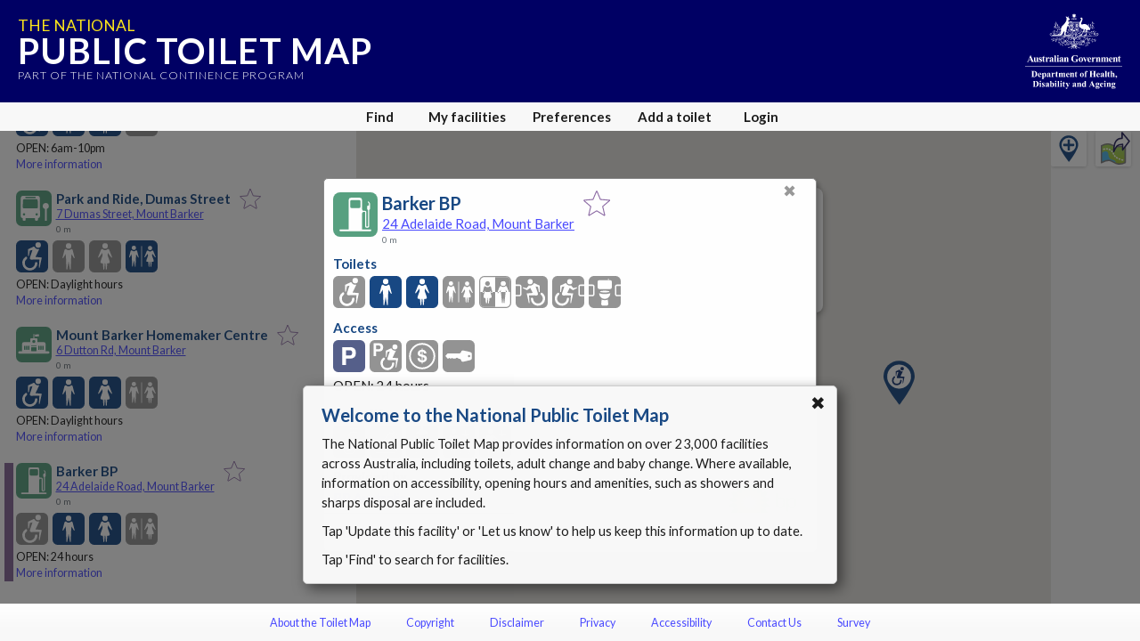

--- FILE ---
content_type: text/html; charset=utf-8
request_url: https://www.google.com/recaptcha/api2/anchor?ar=1&k=6Lfo0q0UAAAAAC4BRTCglldZarqoAaE3cZkwCAIy&co=aHR0cHM6Ly90b2lsZXRtYXAuZ292LmF1OjQ0Mw..&hl=en&v=7gg7H51Q-naNfhmCP3_R47ho&size=invisible&anchor-ms=20000&execute-ms=30000&cb=v1ufxxpcdveg
body_size: 47939
content:
<!DOCTYPE HTML><html dir="ltr" lang="en"><head><meta http-equiv="Content-Type" content="text/html; charset=UTF-8">
<meta http-equiv="X-UA-Compatible" content="IE=edge">
<title>reCAPTCHA</title>
<style type="text/css">
/* cyrillic-ext */
@font-face {
  font-family: 'Roboto';
  font-style: normal;
  font-weight: 400;
  font-stretch: 100%;
  src: url(//fonts.gstatic.com/s/roboto/v48/KFO7CnqEu92Fr1ME7kSn66aGLdTylUAMa3GUBHMdazTgWw.woff2) format('woff2');
  unicode-range: U+0460-052F, U+1C80-1C8A, U+20B4, U+2DE0-2DFF, U+A640-A69F, U+FE2E-FE2F;
}
/* cyrillic */
@font-face {
  font-family: 'Roboto';
  font-style: normal;
  font-weight: 400;
  font-stretch: 100%;
  src: url(//fonts.gstatic.com/s/roboto/v48/KFO7CnqEu92Fr1ME7kSn66aGLdTylUAMa3iUBHMdazTgWw.woff2) format('woff2');
  unicode-range: U+0301, U+0400-045F, U+0490-0491, U+04B0-04B1, U+2116;
}
/* greek-ext */
@font-face {
  font-family: 'Roboto';
  font-style: normal;
  font-weight: 400;
  font-stretch: 100%;
  src: url(//fonts.gstatic.com/s/roboto/v48/KFO7CnqEu92Fr1ME7kSn66aGLdTylUAMa3CUBHMdazTgWw.woff2) format('woff2');
  unicode-range: U+1F00-1FFF;
}
/* greek */
@font-face {
  font-family: 'Roboto';
  font-style: normal;
  font-weight: 400;
  font-stretch: 100%;
  src: url(//fonts.gstatic.com/s/roboto/v48/KFO7CnqEu92Fr1ME7kSn66aGLdTylUAMa3-UBHMdazTgWw.woff2) format('woff2');
  unicode-range: U+0370-0377, U+037A-037F, U+0384-038A, U+038C, U+038E-03A1, U+03A3-03FF;
}
/* math */
@font-face {
  font-family: 'Roboto';
  font-style: normal;
  font-weight: 400;
  font-stretch: 100%;
  src: url(//fonts.gstatic.com/s/roboto/v48/KFO7CnqEu92Fr1ME7kSn66aGLdTylUAMawCUBHMdazTgWw.woff2) format('woff2');
  unicode-range: U+0302-0303, U+0305, U+0307-0308, U+0310, U+0312, U+0315, U+031A, U+0326-0327, U+032C, U+032F-0330, U+0332-0333, U+0338, U+033A, U+0346, U+034D, U+0391-03A1, U+03A3-03A9, U+03B1-03C9, U+03D1, U+03D5-03D6, U+03F0-03F1, U+03F4-03F5, U+2016-2017, U+2034-2038, U+203C, U+2040, U+2043, U+2047, U+2050, U+2057, U+205F, U+2070-2071, U+2074-208E, U+2090-209C, U+20D0-20DC, U+20E1, U+20E5-20EF, U+2100-2112, U+2114-2115, U+2117-2121, U+2123-214F, U+2190, U+2192, U+2194-21AE, U+21B0-21E5, U+21F1-21F2, U+21F4-2211, U+2213-2214, U+2216-22FF, U+2308-230B, U+2310, U+2319, U+231C-2321, U+2336-237A, U+237C, U+2395, U+239B-23B7, U+23D0, U+23DC-23E1, U+2474-2475, U+25AF, U+25B3, U+25B7, U+25BD, U+25C1, U+25CA, U+25CC, U+25FB, U+266D-266F, U+27C0-27FF, U+2900-2AFF, U+2B0E-2B11, U+2B30-2B4C, U+2BFE, U+3030, U+FF5B, U+FF5D, U+1D400-1D7FF, U+1EE00-1EEFF;
}
/* symbols */
@font-face {
  font-family: 'Roboto';
  font-style: normal;
  font-weight: 400;
  font-stretch: 100%;
  src: url(//fonts.gstatic.com/s/roboto/v48/KFO7CnqEu92Fr1ME7kSn66aGLdTylUAMaxKUBHMdazTgWw.woff2) format('woff2');
  unicode-range: U+0001-000C, U+000E-001F, U+007F-009F, U+20DD-20E0, U+20E2-20E4, U+2150-218F, U+2190, U+2192, U+2194-2199, U+21AF, U+21E6-21F0, U+21F3, U+2218-2219, U+2299, U+22C4-22C6, U+2300-243F, U+2440-244A, U+2460-24FF, U+25A0-27BF, U+2800-28FF, U+2921-2922, U+2981, U+29BF, U+29EB, U+2B00-2BFF, U+4DC0-4DFF, U+FFF9-FFFB, U+10140-1018E, U+10190-1019C, U+101A0, U+101D0-101FD, U+102E0-102FB, U+10E60-10E7E, U+1D2C0-1D2D3, U+1D2E0-1D37F, U+1F000-1F0FF, U+1F100-1F1AD, U+1F1E6-1F1FF, U+1F30D-1F30F, U+1F315, U+1F31C, U+1F31E, U+1F320-1F32C, U+1F336, U+1F378, U+1F37D, U+1F382, U+1F393-1F39F, U+1F3A7-1F3A8, U+1F3AC-1F3AF, U+1F3C2, U+1F3C4-1F3C6, U+1F3CA-1F3CE, U+1F3D4-1F3E0, U+1F3ED, U+1F3F1-1F3F3, U+1F3F5-1F3F7, U+1F408, U+1F415, U+1F41F, U+1F426, U+1F43F, U+1F441-1F442, U+1F444, U+1F446-1F449, U+1F44C-1F44E, U+1F453, U+1F46A, U+1F47D, U+1F4A3, U+1F4B0, U+1F4B3, U+1F4B9, U+1F4BB, U+1F4BF, U+1F4C8-1F4CB, U+1F4D6, U+1F4DA, U+1F4DF, U+1F4E3-1F4E6, U+1F4EA-1F4ED, U+1F4F7, U+1F4F9-1F4FB, U+1F4FD-1F4FE, U+1F503, U+1F507-1F50B, U+1F50D, U+1F512-1F513, U+1F53E-1F54A, U+1F54F-1F5FA, U+1F610, U+1F650-1F67F, U+1F687, U+1F68D, U+1F691, U+1F694, U+1F698, U+1F6AD, U+1F6B2, U+1F6B9-1F6BA, U+1F6BC, U+1F6C6-1F6CF, U+1F6D3-1F6D7, U+1F6E0-1F6EA, U+1F6F0-1F6F3, U+1F6F7-1F6FC, U+1F700-1F7FF, U+1F800-1F80B, U+1F810-1F847, U+1F850-1F859, U+1F860-1F887, U+1F890-1F8AD, U+1F8B0-1F8BB, U+1F8C0-1F8C1, U+1F900-1F90B, U+1F93B, U+1F946, U+1F984, U+1F996, U+1F9E9, U+1FA00-1FA6F, U+1FA70-1FA7C, U+1FA80-1FA89, U+1FA8F-1FAC6, U+1FACE-1FADC, U+1FADF-1FAE9, U+1FAF0-1FAF8, U+1FB00-1FBFF;
}
/* vietnamese */
@font-face {
  font-family: 'Roboto';
  font-style: normal;
  font-weight: 400;
  font-stretch: 100%;
  src: url(//fonts.gstatic.com/s/roboto/v48/KFO7CnqEu92Fr1ME7kSn66aGLdTylUAMa3OUBHMdazTgWw.woff2) format('woff2');
  unicode-range: U+0102-0103, U+0110-0111, U+0128-0129, U+0168-0169, U+01A0-01A1, U+01AF-01B0, U+0300-0301, U+0303-0304, U+0308-0309, U+0323, U+0329, U+1EA0-1EF9, U+20AB;
}
/* latin-ext */
@font-face {
  font-family: 'Roboto';
  font-style: normal;
  font-weight: 400;
  font-stretch: 100%;
  src: url(//fonts.gstatic.com/s/roboto/v48/KFO7CnqEu92Fr1ME7kSn66aGLdTylUAMa3KUBHMdazTgWw.woff2) format('woff2');
  unicode-range: U+0100-02BA, U+02BD-02C5, U+02C7-02CC, U+02CE-02D7, U+02DD-02FF, U+0304, U+0308, U+0329, U+1D00-1DBF, U+1E00-1E9F, U+1EF2-1EFF, U+2020, U+20A0-20AB, U+20AD-20C0, U+2113, U+2C60-2C7F, U+A720-A7FF;
}
/* latin */
@font-face {
  font-family: 'Roboto';
  font-style: normal;
  font-weight: 400;
  font-stretch: 100%;
  src: url(//fonts.gstatic.com/s/roboto/v48/KFO7CnqEu92Fr1ME7kSn66aGLdTylUAMa3yUBHMdazQ.woff2) format('woff2');
  unicode-range: U+0000-00FF, U+0131, U+0152-0153, U+02BB-02BC, U+02C6, U+02DA, U+02DC, U+0304, U+0308, U+0329, U+2000-206F, U+20AC, U+2122, U+2191, U+2193, U+2212, U+2215, U+FEFF, U+FFFD;
}
/* cyrillic-ext */
@font-face {
  font-family: 'Roboto';
  font-style: normal;
  font-weight: 500;
  font-stretch: 100%;
  src: url(//fonts.gstatic.com/s/roboto/v48/KFO7CnqEu92Fr1ME7kSn66aGLdTylUAMa3GUBHMdazTgWw.woff2) format('woff2');
  unicode-range: U+0460-052F, U+1C80-1C8A, U+20B4, U+2DE0-2DFF, U+A640-A69F, U+FE2E-FE2F;
}
/* cyrillic */
@font-face {
  font-family: 'Roboto';
  font-style: normal;
  font-weight: 500;
  font-stretch: 100%;
  src: url(//fonts.gstatic.com/s/roboto/v48/KFO7CnqEu92Fr1ME7kSn66aGLdTylUAMa3iUBHMdazTgWw.woff2) format('woff2');
  unicode-range: U+0301, U+0400-045F, U+0490-0491, U+04B0-04B1, U+2116;
}
/* greek-ext */
@font-face {
  font-family: 'Roboto';
  font-style: normal;
  font-weight: 500;
  font-stretch: 100%;
  src: url(//fonts.gstatic.com/s/roboto/v48/KFO7CnqEu92Fr1ME7kSn66aGLdTylUAMa3CUBHMdazTgWw.woff2) format('woff2');
  unicode-range: U+1F00-1FFF;
}
/* greek */
@font-face {
  font-family: 'Roboto';
  font-style: normal;
  font-weight: 500;
  font-stretch: 100%;
  src: url(//fonts.gstatic.com/s/roboto/v48/KFO7CnqEu92Fr1ME7kSn66aGLdTylUAMa3-UBHMdazTgWw.woff2) format('woff2');
  unicode-range: U+0370-0377, U+037A-037F, U+0384-038A, U+038C, U+038E-03A1, U+03A3-03FF;
}
/* math */
@font-face {
  font-family: 'Roboto';
  font-style: normal;
  font-weight: 500;
  font-stretch: 100%;
  src: url(//fonts.gstatic.com/s/roboto/v48/KFO7CnqEu92Fr1ME7kSn66aGLdTylUAMawCUBHMdazTgWw.woff2) format('woff2');
  unicode-range: U+0302-0303, U+0305, U+0307-0308, U+0310, U+0312, U+0315, U+031A, U+0326-0327, U+032C, U+032F-0330, U+0332-0333, U+0338, U+033A, U+0346, U+034D, U+0391-03A1, U+03A3-03A9, U+03B1-03C9, U+03D1, U+03D5-03D6, U+03F0-03F1, U+03F4-03F5, U+2016-2017, U+2034-2038, U+203C, U+2040, U+2043, U+2047, U+2050, U+2057, U+205F, U+2070-2071, U+2074-208E, U+2090-209C, U+20D0-20DC, U+20E1, U+20E5-20EF, U+2100-2112, U+2114-2115, U+2117-2121, U+2123-214F, U+2190, U+2192, U+2194-21AE, U+21B0-21E5, U+21F1-21F2, U+21F4-2211, U+2213-2214, U+2216-22FF, U+2308-230B, U+2310, U+2319, U+231C-2321, U+2336-237A, U+237C, U+2395, U+239B-23B7, U+23D0, U+23DC-23E1, U+2474-2475, U+25AF, U+25B3, U+25B7, U+25BD, U+25C1, U+25CA, U+25CC, U+25FB, U+266D-266F, U+27C0-27FF, U+2900-2AFF, U+2B0E-2B11, U+2B30-2B4C, U+2BFE, U+3030, U+FF5B, U+FF5D, U+1D400-1D7FF, U+1EE00-1EEFF;
}
/* symbols */
@font-face {
  font-family: 'Roboto';
  font-style: normal;
  font-weight: 500;
  font-stretch: 100%;
  src: url(//fonts.gstatic.com/s/roboto/v48/KFO7CnqEu92Fr1ME7kSn66aGLdTylUAMaxKUBHMdazTgWw.woff2) format('woff2');
  unicode-range: U+0001-000C, U+000E-001F, U+007F-009F, U+20DD-20E0, U+20E2-20E4, U+2150-218F, U+2190, U+2192, U+2194-2199, U+21AF, U+21E6-21F0, U+21F3, U+2218-2219, U+2299, U+22C4-22C6, U+2300-243F, U+2440-244A, U+2460-24FF, U+25A0-27BF, U+2800-28FF, U+2921-2922, U+2981, U+29BF, U+29EB, U+2B00-2BFF, U+4DC0-4DFF, U+FFF9-FFFB, U+10140-1018E, U+10190-1019C, U+101A0, U+101D0-101FD, U+102E0-102FB, U+10E60-10E7E, U+1D2C0-1D2D3, U+1D2E0-1D37F, U+1F000-1F0FF, U+1F100-1F1AD, U+1F1E6-1F1FF, U+1F30D-1F30F, U+1F315, U+1F31C, U+1F31E, U+1F320-1F32C, U+1F336, U+1F378, U+1F37D, U+1F382, U+1F393-1F39F, U+1F3A7-1F3A8, U+1F3AC-1F3AF, U+1F3C2, U+1F3C4-1F3C6, U+1F3CA-1F3CE, U+1F3D4-1F3E0, U+1F3ED, U+1F3F1-1F3F3, U+1F3F5-1F3F7, U+1F408, U+1F415, U+1F41F, U+1F426, U+1F43F, U+1F441-1F442, U+1F444, U+1F446-1F449, U+1F44C-1F44E, U+1F453, U+1F46A, U+1F47D, U+1F4A3, U+1F4B0, U+1F4B3, U+1F4B9, U+1F4BB, U+1F4BF, U+1F4C8-1F4CB, U+1F4D6, U+1F4DA, U+1F4DF, U+1F4E3-1F4E6, U+1F4EA-1F4ED, U+1F4F7, U+1F4F9-1F4FB, U+1F4FD-1F4FE, U+1F503, U+1F507-1F50B, U+1F50D, U+1F512-1F513, U+1F53E-1F54A, U+1F54F-1F5FA, U+1F610, U+1F650-1F67F, U+1F687, U+1F68D, U+1F691, U+1F694, U+1F698, U+1F6AD, U+1F6B2, U+1F6B9-1F6BA, U+1F6BC, U+1F6C6-1F6CF, U+1F6D3-1F6D7, U+1F6E0-1F6EA, U+1F6F0-1F6F3, U+1F6F7-1F6FC, U+1F700-1F7FF, U+1F800-1F80B, U+1F810-1F847, U+1F850-1F859, U+1F860-1F887, U+1F890-1F8AD, U+1F8B0-1F8BB, U+1F8C0-1F8C1, U+1F900-1F90B, U+1F93B, U+1F946, U+1F984, U+1F996, U+1F9E9, U+1FA00-1FA6F, U+1FA70-1FA7C, U+1FA80-1FA89, U+1FA8F-1FAC6, U+1FACE-1FADC, U+1FADF-1FAE9, U+1FAF0-1FAF8, U+1FB00-1FBFF;
}
/* vietnamese */
@font-face {
  font-family: 'Roboto';
  font-style: normal;
  font-weight: 500;
  font-stretch: 100%;
  src: url(//fonts.gstatic.com/s/roboto/v48/KFO7CnqEu92Fr1ME7kSn66aGLdTylUAMa3OUBHMdazTgWw.woff2) format('woff2');
  unicode-range: U+0102-0103, U+0110-0111, U+0128-0129, U+0168-0169, U+01A0-01A1, U+01AF-01B0, U+0300-0301, U+0303-0304, U+0308-0309, U+0323, U+0329, U+1EA0-1EF9, U+20AB;
}
/* latin-ext */
@font-face {
  font-family: 'Roboto';
  font-style: normal;
  font-weight: 500;
  font-stretch: 100%;
  src: url(//fonts.gstatic.com/s/roboto/v48/KFO7CnqEu92Fr1ME7kSn66aGLdTylUAMa3KUBHMdazTgWw.woff2) format('woff2');
  unicode-range: U+0100-02BA, U+02BD-02C5, U+02C7-02CC, U+02CE-02D7, U+02DD-02FF, U+0304, U+0308, U+0329, U+1D00-1DBF, U+1E00-1E9F, U+1EF2-1EFF, U+2020, U+20A0-20AB, U+20AD-20C0, U+2113, U+2C60-2C7F, U+A720-A7FF;
}
/* latin */
@font-face {
  font-family: 'Roboto';
  font-style: normal;
  font-weight: 500;
  font-stretch: 100%;
  src: url(//fonts.gstatic.com/s/roboto/v48/KFO7CnqEu92Fr1ME7kSn66aGLdTylUAMa3yUBHMdazQ.woff2) format('woff2');
  unicode-range: U+0000-00FF, U+0131, U+0152-0153, U+02BB-02BC, U+02C6, U+02DA, U+02DC, U+0304, U+0308, U+0329, U+2000-206F, U+20AC, U+2122, U+2191, U+2193, U+2212, U+2215, U+FEFF, U+FFFD;
}
/* cyrillic-ext */
@font-face {
  font-family: 'Roboto';
  font-style: normal;
  font-weight: 900;
  font-stretch: 100%;
  src: url(//fonts.gstatic.com/s/roboto/v48/KFO7CnqEu92Fr1ME7kSn66aGLdTylUAMa3GUBHMdazTgWw.woff2) format('woff2');
  unicode-range: U+0460-052F, U+1C80-1C8A, U+20B4, U+2DE0-2DFF, U+A640-A69F, U+FE2E-FE2F;
}
/* cyrillic */
@font-face {
  font-family: 'Roboto';
  font-style: normal;
  font-weight: 900;
  font-stretch: 100%;
  src: url(//fonts.gstatic.com/s/roboto/v48/KFO7CnqEu92Fr1ME7kSn66aGLdTylUAMa3iUBHMdazTgWw.woff2) format('woff2');
  unicode-range: U+0301, U+0400-045F, U+0490-0491, U+04B0-04B1, U+2116;
}
/* greek-ext */
@font-face {
  font-family: 'Roboto';
  font-style: normal;
  font-weight: 900;
  font-stretch: 100%;
  src: url(//fonts.gstatic.com/s/roboto/v48/KFO7CnqEu92Fr1ME7kSn66aGLdTylUAMa3CUBHMdazTgWw.woff2) format('woff2');
  unicode-range: U+1F00-1FFF;
}
/* greek */
@font-face {
  font-family: 'Roboto';
  font-style: normal;
  font-weight: 900;
  font-stretch: 100%;
  src: url(//fonts.gstatic.com/s/roboto/v48/KFO7CnqEu92Fr1ME7kSn66aGLdTylUAMa3-UBHMdazTgWw.woff2) format('woff2');
  unicode-range: U+0370-0377, U+037A-037F, U+0384-038A, U+038C, U+038E-03A1, U+03A3-03FF;
}
/* math */
@font-face {
  font-family: 'Roboto';
  font-style: normal;
  font-weight: 900;
  font-stretch: 100%;
  src: url(//fonts.gstatic.com/s/roboto/v48/KFO7CnqEu92Fr1ME7kSn66aGLdTylUAMawCUBHMdazTgWw.woff2) format('woff2');
  unicode-range: U+0302-0303, U+0305, U+0307-0308, U+0310, U+0312, U+0315, U+031A, U+0326-0327, U+032C, U+032F-0330, U+0332-0333, U+0338, U+033A, U+0346, U+034D, U+0391-03A1, U+03A3-03A9, U+03B1-03C9, U+03D1, U+03D5-03D6, U+03F0-03F1, U+03F4-03F5, U+2016-2017, U+2034-2038, U+203C, U+2040, U+2043, U+2047, U+2050, U+2057, U+205F, U+2070-2071, U+2074-208E, U+2090-209C, U+20D0-20DC, U+20E1, U+20E5-20EF, U+2100-2112, U+2114-2115, U+2117-2121, U+2123-214F, U+2190, U+2192, U+2194-21AE, U+21B0-21E5, U+21F1-21F2, U+21F4-2211, U+2213-2214, U+2216-22FF, U+2308-230B, U+2310, U+2319, U+231C-2321, U+2336-237A, U+237C, U+2395, U+239B-23B7, U+23D0, U+23DC-23E1, U+2474-2475, U+25AF, U+25B3, U+25B7, U+25BD, U+25C1, U+25CA, U+25CC, U+25FB, U+266D-266F, U+27C0-27FF, U+2900-2AFF, U+2B0E-2B11, U+2B30-2B4C, U+2BFE, U+3030, U+FF5B, U+FF5D, U+1D400-1D7FF, U+1EE00-1EEFF;
}
/* symbols */
@font-face {
  font-family: 'Roboto';
  font-style: normal;
  font-weight: 900;
  font-stretch: 100%;
  src: url(//fonts.gstatic.com/s/roboto/v48/KFO7CnqEu92Fr1ME7kSn66aGLdTylUAMaxKUBHMdazTgWw.woff2) format('woff2');
  unicode-range: U+0001-000C, U+000E-001F, U+007F-009F, U+20DD-20E0, U+20E2-20E4, U+2150-218F, U+2190, U+2192, U+2194-2199, U+21AF, U+21E6-21F0, U+21F3, U+2218-2219, U+2299, U+22C4-22C6, U+2300-243F, U+2440-244A, U+2460-24FF, U+25A0-27BF, U+2800-28FF, U+2921-2922, U+2981, U+29BF, U+29EB, U+2B00-2BFF, U+4DC0-4DFF, U+FFF9-FFFB, U+10140-1018E, U+10190-1019C, U+101A0, U+101D0-101FD, U+102E0-102FB, U+10E60-10E7E, U+1D2C0-1D2D3, U+1D2E0-1D37F, U+1F000-1F0FF, U+1F100-1F1AD, U+1F1E6-1F1FF, U+1F30D-1F30F, U+1F315, U+1F31C, U+1F31E, U+1F320-1F32C, U+1F336, U+1F378, U+1F37D, U+1F382, U+1F393-1F39F, U+1F3A7-1F3A8, U+1F3AC-1F3AF, U+1F3C2, U+1F3C4-1F3C6, U+1F3CA-1F3CE, U+1F3D4-1F3E0, U+1F3ED, U+1F3F1-1F3F3, U+1F3F5-1F3F7, U+1F408, U+1F415, U+1F41F, U+1F426, U+1F43F, U+1F441-1F442, U+1F444, U+1F446-1F449, U+1F44C-1F44E, U+1F453, U+1F46A, U+1F47D, U+1F4A3, U+1F4B0, U+1F4B3, U+1F4B9, U+1F4BB, U+1F4BF, U+1F4C8-1F4CB, U+1F4D6, U+1F4DA, U+1F4DF, U+1F4E3-1F4E6, U+1F4EA-1F4ED, U+1F4F7, U+1F4F9-1F4FB, U+1F4FD-1F4FE, U+1F503, U+1F507-1F50B, U+1F50D, U+1F512-1F513, U+1F53E-1F54A, U+1F54F-1F5FA, U+1F610, U+1F650-1F67F, U+1F687, U+1F68D, U+1F691, U+1F694, U+1F698, U+1F6AD, U+1F6B2, U+1F6B9-1F6BA, U+1F6BC, U+1F6C6-1F6CF, U+1F6D3-1F6D7, U+1F6E0-1F6EA, U+1F6F0-1F6F3, U+1F6F7-1F6FC, U+1F700-1F7FF, U+1F800-1F80B, U+1F810-1F847, U+1F850-1F859, U+1F860-1F887, U+1F890-1F8AD, U+1F8B0-1F8BB, U+1F8C0-1F8C1, U+1F900-1F90B, U+1F93B, U+1F946, U+1F984, U+1F996, U+1F9E9, U+1FA00-1FA6F, U+1FA70-1FA7C, U+1FA80-1FA89, U+1FA8F-1FAC6, U+1FACE-1FADC, U+1FADF-1FAE9, U+1FAF0-1FAF8, U+1FB00-1FBFF;
}
/* vietnamese */
@font-face {
  font-family: 'Roboto';
  font-style: normal;
  font-weight: 900;
  font-stretch: 100%;
  src: url(//fonts.gstatic.com/s/roboto/v48/KFO7CnqEu92Fr1ME7kSn66aGLdTylUAMa3OUBHMdazTgWw.woff2) format('woff2');
  unicode-range: U+0102-0103, U+0110-0111, U+0128-0129, U+0168-0169, U+01A0-01A1, U+01AF-01B0, U+0300-0301, U+0303-0304, U+0308-0309, U+0323, U+0329, U+1EA0-1EF9, U+20AB;
}
/* latin-ext */
@font-face {
  font-family: 'Roboto';
  font-style: normal;
  font-weight: 900;
  font-stretch: 100%;
  src: url(//fonts.gstatic.com/s/roboto/v48/KFO7CnqEu92Fr1ME7kSn66aGLdTylUAMa3KUBHMdazTgWw.woff2) format('woff2');
  unicode-range: U+0100-02BA, U+02BD-02C5, U+02C7-02CC, U+02CE-02D7, U+02DD-02FF, U+0304, U+0308, U+0329, U+1D00-1DBF, U+1E00-1E9F, U+1EF2-1EFF, U+2020, U+20A0-20AB, U+20AD-20C0, U+2113, U+2C60-2C7F, U+A720-A7FF;
}
/* latin */
@font-face {
  font-family: 'Roboto';
  font-style: normal;
  font-weight: 900;
  font-stretch: 100%;
  src: url(//fonts.gstatic.com/s/roboto/v48/KFO7CnqEu92Fr1ME7kSn66aGLdTylUAMa3yUBHMdazQ.woff2) format('woff2');
  unicode-range: U+0000-00FF, U+0131, U+0152-0153, U+02BB-02BC, U+02C6, U+02DA, U+02DC, U+0304, U+0308, U+0329, U+2000-206F, U+20AC, U+2122, U+2191, U+2193, U+2212, U+2215, U+FEFF, U+FFFD;
}

</style>
<link rel="stylesheet" type="text/css" href="https://www.gstatic.com/recaptcha/releases/7gg7H51Q-naNfhmCP3_R47ho/styles__ltr.css">
<script nonce="zRqy873NippQjwL8qSoT9g" type="text/javascript">window['__recaptcha_api'] = 'https://www.google.com/recaptcha/api2/';</script>
<script type="text/javascript" src="https://www.gstatic.com/recaptcha/releases/7gg7H51Q-naNfhmCP3_R47ho/recaptcha__en.js" nonce="zRqy873NippQjwL8qSoT9g">
      
    </script></head>
<body><div id="rc-anchor-alert" class="rc-anchor-alert"></div>
<input type="hidden" id="recaptcha-token" value="[base64]">
<script type="text/javascript" nonce="zRqy873NippQjwL8qSoT9g">
      recaptcha.anchor.Main.init("[\x22ainput\x22,[\x22bgdata\x22,\x22\x22,\[base64]/[base64]/bmV3IFpbdF0obVswXSk6Sz09Mj9uZXcgWlt0XShtWzBdLG1bMV0pOks9PTM/bmV3IFpbdF0obVswXSxtWzFdLG1bMl0pOks9PTQ/[base64]/[base64]/[base64]/[base64]/[base64]/[base64]/[base64]/[base64]/[base64]/[base64]/[base64]/[base64]/[base64]/[base64]\\u003d\\u003d\x22,\[base64]\\u003d\x22,\x22FMKnYw7DmMKlK13Co8K9JMOBEFDDosKHw5xoBcKXw5pSwprDoFBnw77Ct1vDiF/Ck8K7w7PClCZtIMOCw44BTwXCh8KPM3Q1w6oQG8OPdz18QsOcwrl1VMKQw7vDnl/[base64]/CqzMNHcObw5A4w53CkmXCg1vDqykcwrhBcXjCql7DtQggwobDnsOBYARiw759OFnCl8OQw67ChxHDmwPDvD3CicORwr9Bw4Mow6PCoEjCt8KSdsKuw6UOaE1Ow78bwo9qT1poY8Kcw4p/wrLDuiEBwrTCu27CoWjCvGFCwqHCusK0w4/CqBMywqlIw6xhLMOpwr3Cg8OWwrDCocKseHkYwrPCn8KMbTnDssOxw5EDw5PDpsKEw4FucFfDmMK8BxHCqMKEwrBkeTNrw6NGHMODw4DCmcOZEUQ8wp41ZsO3woZZGShjw4J5Z3XDlsK5azDDsnMkf8OFwqrCpsOww6nDuMO3w5tIw4nDgcKHwpJSw5/Dj8O9wp7CtcOScgg3w6TCpMOhw4XDoyIPNDp+w4/DjcOrCm/DpFjDhMOoRXTCmcODbMKjwqXDp8Ofw47CnMKJwo1Cw509wqdkw5LDpl3Csn7DsnrDjMKtw4PDhxJ7wrZNU8KHOsKcF8OOwoPCl8KeZ8KgwqFNJW50B8KtL8OCw7k/[base64]/CqjPCogDDiWcfw5/DmcKsKjIew54tfMO9wqg6Y8O5dnZnQMOUPcOFSMOBwo7CnGzCmXwuB8OUEQjCqsK4wqLDv2VrwrR9HsOwF8Ofw7HDsDRsw4HDh1pGw6DCjcKswrDDrcOawqPCnVzDtAJHw5/CmDXCo8KAM2wBw5nDncKFPnbCl8Ktw4UWA1TDvnTCtsK/wrLCmzQxwrPCuiXCnsOxw54AwrQHw7/DsCkeFsKVw6bDj2gZP8OfZcKMDQ7DisKjYizCgcKQw5crwokqFwHCisOSwoJ4YsOJwpsMWsOlSsOoH8OGBTJ3w7kjwrN8w4bDh0HDvznCrcOCw5HCh8KhGMKPw4PCnBHDu8OoUcODYkwvBSEdDMKYwrXCtDQxw4nCrm/CgiLCricswpzDgcKSw5VeBG98w4DCsWfDvsKmCmcAw41qb8Kjw4k0w71dwobDv0HDomdww75kwpo9w4XDpcO4w7HDt8K8w4EPDMKmw5LCthvDgsOqeWTCuE3CtMOFBETCpcKRUk/CtMOtwr8cIh8ywrHDg38zfcODdMOfwr/[base64]/DvzLCmVBjwrzDj8K+w5LDgkggwqR5PsKSCcOhwqAAasKcOm4Aw5XCrBjDssKlwqURM8KKCAkDwqAGwpQWNRfDnjY6w7lkw6hNw4/DvGjCpm8bw5zDghh5O07CoSh+wrrCqFjCu2rDocKqdTICw4/[base64]/DoTXDsmgCw7dMwqsUwoLCiwUnwoXCkBtsH8Kfwrh7wrbCjsKcw4MSwoMiJ8KfQUTDn01QMcKYDz8PwqrCmsOMbcO6MHoCw5dWSsKDAsKgw4ZTw7jCkMO8WwMOw4kTwoPCmiLCssOWVMOLNxfDo8OfwoR4w5gww4TDvl/Dqktew5kfBQDDnxUfNsO+wpjDh0c3w73CmMO1UGIHw4/Ci8OSw67DlsOmbjB4wp8twobCgwETZT3DpjDCvsOhwoPCtDV1LcKvFsOkwr7DoU3ClmfCocKBAFgpw6JKLUHDvcOfWsKyw7nDhVzCmMKNw4gabXRIw6LCmcOWwpkzw7/Dv03DuwXDsmsMw4DDtMKuw5/DrsKcw4bCmgInw4cKS8KJB3vCuRXDhEQpwpECHlckCMKswqtBKEU+SlrCli/CqcKKHsKWQ07Cohozw7l5w4bCtmd2w7FOTAjCg8K1wo14w5fCsMOMW3YlwpfDssKOw7h2OMOYw596w6bDisO5wpofwot6w7LCisO1cynDsTLCnMOIWm17wrRiLmDDksK1NsKnw5Jzw7R7w77DjcK/w7hXwrXCj8OEw7PDi2c8V0/CqcOFwrDDtmBxw4dRwpvCjlp2wpfCn0vDqsKVw4VRw7PDiMOCwpMMQsOEIcKrwqjDvcOuwolBaCM/w5Z7wrjCmyTCkWMAZTFXBHbDrcOUTsKnwqUiBMOrecOHfRhuJsOYEAdYwpdIw4ZDaMOodMOWwp7CiUPCvjU8EsKTwonDqjBffMKAD8OeTFUCw7LDlcOFHGHDqcKnw49nVifDhMOvw4hhVsO/dC3DvQNFw5NPw4DDv8OYf8Kswp/[base64]/DqcOQw4zDjxw3f8KgVsKTE8KLwoAnBcOHXcKiw6DDlhnCr8OSwpEFwrvClSZAA3rCmcOBwqJMFnt/w7t/[base64]/[base64]/CvMOVwpvCt8Knw5MtKsKkwoPDp8O8WSHCm8KDIsOJw5Jww4TCusKMw7IkKMOtEsK0wqUrwrbCvsO4VXjDucKNw5XDonEJwoIeWMKtwr1vRn3CkcK/[base64]/DhcOpXx56RTnCgMKbwroEw5oLNcKvaMONwqrCtsOreGNjw6VufsOmXcK0w5XCgE1BF8Kdwp1pFiwHDcOVw6rCnm3DlsOUw5vCt8K1w7XCqcO5CMKxRm4yQxvDkcKDw5ERKcOdw4DDk3vChcOqw5nCisOIw4LCrcK6w4/CgcKnwo0aw7gzwrDCnsKraWDDlMODCm1Iw4MqXh0Dw5XCmFnCqUTDksOcw5Y9QifCiCxmw4/CoV3Dv8K2M8KDfsKyRAHCncKufVzDq3JsZcKdXcKiw70VwpR/[base64]/[base64]/Ct8ObwqdtS0jCoiEfwpRlwqEIYcOkRsOZwoICw7V7w7dxwqBCeEzDtw3DnyHDuAZZw4/DqMKHb8Ozw7vDpsK6wprDnsKUwqrDq8Kbw6LDn8OYDmNyZElvworDjhVDVMKbPsO9IMK8wrcpworDmzFzwpcEw5x7wrxuO1AKw5cTcnk/A8OEE8O7IEkMw6DDssOwwq7DqBcxV8OPWDHCk8OUD8KSb1PCvMOAwr0/JcOPb8K2w7IkT8OAdcK/w4Urw41JwprDjMO7woLCtzHDrMKNw5cuecKuIsKmOsK2Y0LChsOCFRoTaxUxwpJhwqvDm8KhwqY2w7jCj0UHw4rCscO4wqbDh8OGwqLCu8KoIsKePsKvT20QScODKcK0BsKmw7cNwoZhUAN2acOew7AbccOkw4LDvMOKw58DHWjCssOLMcKwwrvCtG/ChxEUwqxnwop2wqpiGcOyWcOhw606YjzDi3fCnCnCncK7UGRCdxBAwqjDjR85NMK5wqAHwppCwrrCjVnCqcO4cMKPecKYeMOuwodyw5s3dDVFKUhjwo5Jw7Efw74xcRHDlMKxesOnw5RXwpDClsK/w4jCs2NQw73CvsK9PMKKwpDCrcKqKS/[base64]/Dr2zCp1vCtMO5w5oOw4/DjkFrKjrDlcO/fMK8wpNddUDDl8KDGiEFwqwlJxwsFVgVw6bCvMOgwpB+wojCncOjIsOIBcKECmnCjMKTMsOpCsOUw71/XHnClsOlB8OkE8K4wrNJOTZgw6nDtVY2E8OJwq7Dj8KnwqV/w7DChRFuGWJWLcK5KcKhw6UJw41cY8KtSQlywpjCmlTDpmXCvMKTw6nCiMKwwr0Cw5h7FMO5w53DisKmWH/CvRNJwrTDiEpfw71tW8O3VcKeKwkSwotKXsO4wpbClsK4KMOjDsK/wq4VQV3DjMKWeMK1WsK3AHZxwpFsw7p6ZcO1wr/DscOXw6BMUcKvczJYw7sFw6nDl0zDjMKzwoEqwpvDhMOOK8KWHcOJaQ8Uw713aQ/[base64]/CsMOnw5EDw7RSwonCi8Ouw7vCvWHDki7ChsKlewDCucOeDMKqwqrDoU/DtcKEwpFLccOyw4sLI8OWbsKCwpgbcMKWw7HDq8KtURzCqFnDh3QKw7cmW11BKzrDvSDCpsKtCHxHw5caw45+w7HDncOnw49fKcKWw5FBwrQEwq/Ckh/DvFHCocKQw7nDrXvCmsOGw5TCjyPCmcOFZcKTHSbCoxDCoVjDpMOMBVR0wpTDt8Kpw4VDVlBtwrXDqHXDtMKDZjbClMOWw7LDvMK4wo7ChcKowr01w7/CqhTCswvCmHPDtsKLHRLDtMKDCsKuTsOkS0xNw57Cj23Dug5Lw6DCiMO4wpdzH8K/PwJaLsKcw5E4wpLCosO3McOUTBhxwonDjU/[base64]/[base64]/[base64]/DjsKDwpnDhh3DoWcnaMKlwrzDr8Ozwqdcw6Aqw4XCgEPDtC1zCMOuw5rClcKUAB5iasKSw6RRwozDmAnCpsOjbEMSw5gewod+UcKiYR8OS8O6TMOsw5/CmAxJwrBpwrzDp0pFwoBlw4HDmcKvXsK1w4zCtxtyw4kRMRUkw6rDh8K+w6/[base64]/CrD94JcKeDHfDhsKBMsKYR2/CrsOCAMOCfXfDrsOEVQPDtQLCqsOiD8OtCzHDgsKBQWwPdnx/RsOqFw48w594Z8KMw5tDw6jCvH8+wojChMOew47DocOHDsK+U3knIDB2VSHDocK8I1kLJMKDWmLCq8Kqw5DDoGU5w4LDiMKpTi9bw69DHcKhJsOGainDhMK/wrA8SUzDocOCIsKdw5AzwonDuhzCuwLDszVRw6I+woPDlcOpwrcxCGzDm8OawovDqDBEw6TDocKiHMKIw4DDrzfDjMOjw43Cm8K4wqzCkMKAwrvDlnfCjMO/w7hdODJXwqDClMOKw7XDpBQ4OjjChHhDRcKPMcK5w43CjcKgw7BOwq1uUMO4SzTDiT3CsXPDmMKvfsOXwqJ5LMOPH8O5wq7CtcK8K8OpRMK0wqrCskQpF8KvbS7Chn3DsHTCh00rw5cUGFrDpMKKwqvDosKvEcK1BsKkV8KAYcK+RHBYw49fXkwjw5/[base64]/ChAPDhXLClTTDv8OAwrQMwrDChnEmCMK6KVjDhRFvDVnDqQ3DvMO2w4nClcOTwrnDgFbDg1s4U8K7wrzCicOQO8K5w75vwoLDlsKcwqdOwp8Tw6lTLMOewrBUR8O4wosVwp9GX8Kxw6ZLw7vDjFl1w4fDvMKNc3nDqgo/[base64]/[base64]/ZiJvIMOdwqNyFcOsw7BXw7bDssKZPsOpwrVvIRYHw6VkGhZOw6UtNMOSJDo9wqPDmMKQwpM8cMOIZMO6w4XCrsKawqw7woLDrMK/DcKew7rDpHrCvQIMKMOiGwfCoVnCjEEHek/Dp8KKwqNPwplxD8KLEgjChcOuw6nDpMOOe13Dp8Orwot/wqpSFwBIQsO/JBdBwqTDvsOMZBJrTXJxXsKOcMKmQy3CjBBpeMKNNsO/M0g7w6TDt8Kyb8OAw6JsdETDvGx9eRrDqMO+w4jDmwnCjC/[base64]/w5l6wrEQw6vCpcKMLXvCk2V3w5odwpPDhF3DvHx9w4VEwoxnw593woPDrQkwb8OydcO3w77Cu8OIw61kwoHDmcOAwpXDmFsYwqIyw43DhgzCnyjDq3bCqSfCjcOCwrPDucO9X3Bhwps/woXDvUbDkcO7wpjDmEZCHXTCv8OgVlYiIsKodR42wqTDuSPCjcKhOm/[base64]/ChsKewqnDmxZgw45Aw7vDkMOxeMKIc8KqP8OEFcOGIsKow7/[base64]/wp7Csm0/wqY/WjXCmcKmwooEwqB+dUBQw4nCi2pRwr50wovDihYDYxEnw5U0wozCnFNPw7BLw4vDmE7Dl8OwPMO1w6HDksK5I8Oww41fU8O/wo0cwrISw6LDmsOcWUQAwqjCh8O1wptIw7fDujrCgMKPSXPDriFDwoTDkMKcw55Kw7l+RMKAPBQseDVUO8K/R8KSw6hICQbCpcOuJ0HCpMOpw5XDhcOlw4tfRcK2IcKwF8O5Rhciw7MpTQPDqMK1w5UGw60YYj5wwqLDtzTDk8OFw4RTwqF3TsOnEMKvwo48w6gowrXDoz3DscK8CCZ/wrPDoiHChnPCkGbDnEjDhDDCvMOtwrMHd8OIWGVLOcOQbcK3NA92JC/CtivDlsOyw5vCjy1awpcHSHwcwpYWwrJnw77CtH/Dk3lEw5kcbXXCmcKbw6XDj8O7DnhwT8KzJFIKwoRUacK1HcORXcKgwr5Vw67DisKPw7dDw6dTZsOWw5LCnFHCqhd6w5nCoMO8HcKdw6NqKH3ChkLCgMOOE8OgPcOjMR7CpUEUFMK/w4HDoMO2w5Rtw5jCtsKeCsKLJm9BX8KgCQxFQljCscObw5s0wpbDnS7DkcOTUsKEw540RMKYw5XCnsKBGxnDjnnDsMK6bcKKwpLCtznCnXE7PsOpAcKtwrXDk2/DssK1wo/CjsKxwqU5F2TCl8OIA0wSacKhwpZNw7g4worCmFZFwrEdwpLCuS8BUXFBHnDCmsO0ZcKQUjkgwqRAVMONwpEETsKhwrkqw53DgncEY8K1GmgpDsODYEjDkXPCl8OEdwLDkjovwr9KWyEfw5DDglXCslRcGk4Bw7fDpztZwoNjwo5/[base64]/CjmjDg8KSDsKIO8KRw5Q8bsKQV8OOwq8twqAYHlg/[base64]/w7vDvTHDpTdxHhfDk8OTw6zCisKcwoJzw7DCkzHDlsOjw63Ct2nDnxDCtMO7CE12GcORwrgFwpnDhQdmw6tNwrh8OcKZw6IZFn3CjsKWwpA/woApZcODTsK+wodRw6cTw4pCw4nCvSjDrMKLYXTDujVww5XDksKBw5hzEyDDoMK6w6ZUwrp2WDXCu0N2w57Cu1kswo0Kw6TCkB/DusKqVQMBwpY7wqgSa8OXw4hhw5TDvsK0BDoYSm4sbSkGPBLDpcOkJ2VNw7/DisOQw6vDrMOtw5RHw5PCgcOsw5/ChMOyFlNWw7dyJMO6w5/DjC7DisORw4QFwqxJMcOcCcKWSmzCvcKJwpPDm2o0YQYZw4IwcMKsw73CqMOdfWl8w5BJI8OSakLDr8KBwpJsHsO4aX7Dj8KTDcK7KlMGScKjOxYzISUywozDo8O+NsOWwp5CVx3Cqn/CksKiSx0twrI2H8OjdSfDtsO0eTFGwozDvcKXI1FeBcK7wqBYHCFHLcKdTFHCoWbDsjVzVFrDrAl4w4Z/[base64]/Cn1IvKhrCq0/DnEkkF0nCjsKBwrvDpMOcw4PCk1IXw7bCgMKRwpoxBcOZV8Kcw6gtw4Rnw4PDs8OFwroEMFx2DcKKcyBCw4JXw4FMPxYPSQDCpS/CrcONwrM+Ghs9w4bCscOkw4t1w7HDgsKcw5ACXMOqGnHDohRccmjDni3DusK+wqxSwrNSBHRJw4bCmEdjZ3YGP8OHw6HCkiDDjsKQXsOJURlpSl/Ch0bCncOrw77ChTXCmMKwE8KMw74mw7jDlsOZw7NBDcOAGsOmw4jCvRtwKzfDvi7DpF/[base64]/Di8KNwqrClMOYw5zCsSDCmmBiwqxww5fCrsKQwp/DuMKJwoHCrwbCo8OYB3s6ShV9wrXDvxHDl8OvdMOWBsK4w7nCkMODTcKBwpnCm1HDocOBb8OkDk/[base64]/wqDChMKhE2XDu8KIw6vDqGYrw4BGw60Mw5AMB1B3w5bCmMK+VSN5wpt7bD5OdMOQTcOfwqhLfkPDncK/YkDCgTsIA8Kkf2zCvcKyXcKUShI5ZVzDn8OkR35YwqnCuiTClsK6KCvDp8KtNlxSw4llwqERw58gw71TUcOkNGLDl8KFFMO0N2dnwq/Dly/CvMK4w4x9wo08IcOCw6Jjw5ZowojDg8OvwocyGFBzw5fDqcOgZcKzXVHCmi1Uw6HCiMKiwrdALiZ5w7PDnsOcSxV0wo/DrMKITcOWw5vCjSJEYRjCtsKMXcOvw5bCoQ3Dl8O9wrTCucKTZH57NcKXwrcjw5nCqMKGwrzCjQ7DvMKTwrcJVMOWwpZoPcK2w45vL8KNXsKLw4Qga8K3A8O4w5PDmmMgwrRiwqkXw7VeEsOEw4V5w5Ebw7F0wpjCs8ONw75TGmjDo8K/w5kPbMKWw65Gwr0/wqTDq3zCq04swpTCksOOw79rw4gdI8KtHcKdw6/CkQzCowHDtXXDg8OrbsKqe8OeMcKKMsKfw5gKw7bDusKyw4bCjsKHw4fDnsOoZBwHw55/ScKtCB3DiMKSQArDoG5jC8KcN8KgKcKUw5N+w6ozw6hmw7x1KlUqYxXClyAYwqfDvsO5dyrDiV/DlMOawpZMwqPDtG/DqMO1FcKQHB0pDsKSe8K3G2LDv2DDmQt6PsK7w6zDtsKRwpTDiBbDtcO1w5bDr2vCtgcQw7knw6ckwrxqw7LDu8Klw4bDjsOrw40jQTYSAFbCh8OGwq8jVcKNVEUJw6E4w7jDjMKUwo8Gw6Z7wpPCkcO9w5/CgcOOw7gqJEvDhGXCtx4vw7sEw7tkw4vDiF08wqwBU8KHZcOewrvCug1TRsKiJcOqwoVmw7VVw78gw5fDpF0LwqtEGAFvL8OCZcOawo7DiX8PZcOCJEtOJnlXLkIew4bCu8Osw7xAw5AWaBksGsKYw4dywqwEwqjCqF97w5/CqWArwpDCsR4ILxcedwJIQjttw7E1dMKIT8KwDRvDokTCmcKVw7EMaQXDml9AwojCpcKPwrjDu8Knw7fDjMO5w68qw7LCoTXCvcKoa8OFwpp0w7t8w6VMLsOHUWnDmS1ow5PCvMOmV3/CgBhCwo0cGMO6w63DrUzCr8KabQTDo8KfQn/DhsOKAQvCnSTDuUsOVsKmw7wKw67DiBXCjcK7wpTDu8KbScOywrVqw5zDl8OEwoVQw6PCqMKvTMOJw4gRX8OkVShBw5fCiMKLwqArNVvDql/[base64]/Di8OTwpbDlGJfwoHDkcKjUXjDl8K0wobCuS/DsMKpeUUMw45hCMOEwpZqw4XDthDDvB8mZMO/woIrEMKtQWzDs21nw7PDusOfL8Kgw7DCgmrDjMKsAxrCrA/[base64]/DjcOaw61fwozCk8O4wpw7UsOSwqJewrfDicOOSxHCiBLDtcK2wpFOfyHCvsOOEyXDmsOBcsKjYwJGasKDwovDvsKqBEzDlsOWwqQPRlrDt8OgLCzCgsOlVBzDt8KHwqVDwqTDp2bDvyhZw5AeGcO1wqNew7lZLMOgX3kPaW8Ge8Owc00yXcOvw4UKcj/DqXLCpRcvQCk6w4XCtsKlCcK9w7tjAsKPw7krMTjDi03CokRJwrMpw53ClwDCmcKVw6HDggvCtnHDrAY5KMKwL8KSwpN5bXPDpsKGCsKuwqXCgzkew4fDq8KdXyMnwrgLe8O1w6xLwo/CpxTDpW/CnGnDhyliw69nBUrDtEDDmcOpw7BofWrDocKHaRwywoPDsMKgw6bDnTlibMKCwpFxw7YrPcOGD8OGScKswr83JMKYMMK3TMOgwojCmcKQRzUKXxZIASpRwrhgwq/DusKuP8OZSg3Do8KZe2ZgY8OFGMO8w53CrMK8Rj1nw73Cnj/DnSnCgMOMwpvCszFYw7MHNyPDhmvDocKOw7lJMhd9AQLDhUDCgyDCh8KLSsO3wpDCjCkbwp7CkcKnf8K5PcOPwqduO8O0GWolM8KGwpxFIi5fGMOzw7MSFkNjwrnDvRkYw4zCqcKXNMOpFnbDv0AsZW/Dthp/U8OieMKmAsOxw5DDgsKwBhsBUsKNUDvDisKfwrcyP2hBa8O1GxYpwrTCv8Ktf8KHIcKlw7zCtsOHEcKVfsKiw63DhMOVwrJRwrnCi3ooLy5DdcKucMKCc0HDr8Ogw5B9LBUXw4bCp8KTb8KWIEbCnMOrNH1aw4wDaMOecMK+wq9yw5M1b8Kew6pZwocXwp/DssOSMDk3CsOCWRTCqyLCn8OtwrQdwo4Lwqpsw5vDlMOMwoLCj1bDrVbDlMO0b8OOE0gjFHzDvgzChMKlLVINPxZSfFfCoxEqcls/woTCvcKpfMONNzE0wr/DnETDklfChcKgw7LDjAoqQMK3w6gjTMOOYw3Cog3CqMKdwrgnwpLDp3fCvcKpQ0wAw5/[base64]/[base64]/Dq8Ovw79FHsOTdMO7ZQzCrzHCmcOaHUjDl8OVOcKYQmPDlMOGewI5w5HCjcKzGsOFFHrClBnCjsKqwqTDkGkpXUN8wrEkwo11w5nCuWXDs8KLwrLDnBsKPB0Lw48fBhYhQz/[base64]/CqE/ClcKkwqVtwrHCsmzCsR5GN8Kxw4rCuMOQWC7CnsOBwqYMw7DDlSbDmMO8L8OAwq7DmMO/woBwRsOrDsO6w5LDiB3CtsOewo/CrhPDnxsqVcO4QMOWc8Kvw5Mcwo3DmSc/[base64]/CvhYPwozCmD7CssODwqUrwq/DjlXCpUx5wrw5w6vDtQojw4B4w5/[base64]/T01Lw7ciw7zCqsOxSxzCi19rw4PDrsOjwpMCwrXDsMOVw6PDn3rDui9rwrPCoMKpwoIVWn55w6Mzw44bwqPDpX5LdgLDihLDsGtVDAZsD8KreToqw4FFLB5TcHzDoFUew4rDpcKfw6pwOgHDk1YUwrgUw4LCuRs4AsKuVW8iwoZibMKow5QGw6jDk3lhworDksOMHR/DrSDDmVFxwpIXXsKbw6IzwqXCpsOVw6TDuSBbS8ODXcOsHyzCkknDnsKpwqZpbcOVw7U9ZcOCw5piwoRqJ8OUKXnDlQ/CnsO9JGo9w400PwDDnx5ww5nDjMKRHsKYGcKvOcK+w5/[base64]/RsOkRsO2w6RuwoZ/[base64]/wqtJJCbCvsKlwpNyw7QcUcKHw5sKwrDCk8OmwoA6Yl1kf03DgsOwTCnDl8K0wq7Ci8OEw5Y3c8KLUWJ5LR3DjcOOw6hqI3jDo8Klwo5zOzhawrVtDR/DhlTCj0Yfw4XDk1TCvsKSPcOEw5Mow40DWCcnRCtgw7DDszdNw6nCliLCim9PXzvCgcOCREfDkMODWMOiwpIzwqvCmS1BwpgFw612w5jCssOFX2fCjsKtw5/DhjXDgsO9w5DDkcKNdMKJw6DCrhQtLsOXw55nRX4HwqLCmAjDqSwvMmzCskfClHhWHsOFLS9hwpsVwq4OwpzCiRvCiTzCicOkO3BOLcKsXzfCtS4GeX9twofCt8OBdDVaDMKPecKSw6Rtw6bDuMOQw5l2HihKBH5rSMOBb8KABsOdWEDCjEHDokTDrEVqA24Rwot9R1/DsmZPJcOQwqFWc8KWwpoVwoVIw4XCgsKcworDiyPDqRTCmhxOw4EvwpHDosOow5PCnDkMwqLDthPCqMKGw7ImwrbCtUrCrSZKckwDOw/[base64]/UjIXwr5vwpfCmFzDicOOw4hRAsONw4ArLcKWw4ZOw7Ipe1zDhcKuEcOkW8O/wqrDtcOKwpdbUF8Mw4nDjmVrTFfDgcOHCxZlwozCnMOnwqQ6S8OzK0ZGE8K/H8OMwqPCgMKdK8KmwqHDhcKLQcKPBMOsbTFjw4IUJxRHQsOGIWwsQBLCpsKqw6MzeWxXCMKhw4jCnwUqAD58KsKaw5HDnsOowoTDvMKMWMO5wovDrcORV2TCqMKGw6LDn8KOwq9IY8OqwrHCrE/[base64]/CjsO1alcTW8O7PsK6JBwSUMOtCsOkBMK+DsOgKxtEHk0RGcOnL1swQhrCplBNw6FxUwtjWcOpB0nCv056w7ouwqdHSH80w6XCnsKdPWZywqYPw55RwpDCuiLDs23Cq8KaIwDDhEDCicK4fMKkw4QjI8KJKTHCh8KHwoTDr23DjFfDkWE4wq7CnW/DuMOpQsKIcDlPQkfDq8Knw7l9wq9vw7lww77DgMKtWsKIeMKvwpNcSB1WeMO5UnQHwpEHWmRawoFTwo5wTkM0VgFdwpXDmj3DuVrDjsOvwpAWw6rCtx/DqMOjZj/DkUJNw7jCimJ/JRHDgA9vw4TCo10gwqfCvcOsw4XDkSrCjRDCpUNxZjo2w7fCjRoCwprCucOPw5/Dq3kCwocJMjXCkGBKwpPCrsKxNg3CqcKzQCvCjQjDr8OTw7rCv8Klwr/[base64]/[base64]/DrwkOe8Kjw6HDjsO0w50cwqXCqwzDkMOrR8K4CnE3aSPCh8Oiw4DDtcKpwoXCqAvDim8UwrcLWMK7wq/[base64]/wq9cw6V1NEkNJBTDscOxbcKbw63CksK1w7tRw7sJDMK3JHnCssKIwpvCqMOCw7AINMKeBA7CkMKxwqnDqHhnY8KoLCjDn3/Cu8OvPVQ+w5hlTsOewr/CvVduJGFywojCsA/DlsKIw4jCmWPCksOdNhvDhWc6w5Nxw7zCiWDCs8OHwp/CjsKdNUoNIsK7dTcfwpHDl8OzWH4hw4hOw6/Ck8KrbgUzXsObw6YxNMKjYz4Rw43ClsOOwqRKXsK/bMKfwrouw5YDeMOPwps/[base64]/wpvDoSDCvWbCvMKsDsKmbX5AeRIOw7LDtTEgw6DDuMKhwqzDkhBXAljCpcKlLcKywpobc2glSMKlKMOjOj99fGXDv8OlRWh6w51Kwrp5OcOJw63DpMO6FMO2w4cpU8OFwqXCk3fDsRJ5IFNKGcKow7sTw4RBZkoww5zDq1PCs8OOD8OBRR/CqcK7w50uw6sJXsOsLXTDrXLDqsOCwpN8bsK8Z1NWw5jCosOWwoJFw7zDi8O4TsOLPDFLw45HPHcZwr5fwr7CnCfDrirDmcK+woTDu8OeWGrDgsKAcGJLw7rCijIQwr4RdiNKw6rCmsKRw4rCicKJYcOawprDg8O8GsOLQsOpW8O/w6skV8OLEsKKKcOaGmbDt1zDn2nCmMO4BwHCusKRYUvDqcOZNcKDDcKwCsO8woDDrD/DvsOhwpkfT8KoUsOhRHRXQ8K7w4TCqsKEwqMpwqnDk2TCvcOLD3TDlMKcQwBpwrLClsObwoYSwoHDgRXCoMOQwrxew4TDrMO/AcKFw7liYxsQVnjDrsKQRsORwp7ClCvDmsKGwpjDoMKywqrDgQMcDAbCiBbCtnsmLipNw7EldMKtSmR+w4HDux/DslHDmMK/PMKTw6FjccO+w5DCjkDDvnclw5TCm8Oic1Uxw4/CpGtTJMKPKm3DqcOBEcO2wpgvwq0Cw5oxw6zDqGPCu8Kaw68kw4vCjMKzw4hNWhfCgCrCgcKaw5xtw53DuGnCh8O5wp/CuAYAXMOPwpFXw79Jw5VASwDDoHVmLiLCmsOzw7jCrk0fw7sZwpAzw7bCjcOpccOKHlfDmcKpw7rDt8OweMKLTyHCliBkVsO0Dy9/wp7DjQ3CvMKEwps/U0Eew6QTwrHCtsO0w6/[base64]/ClcKsdzvDtwTCtyjCisK1HMOjwrEVwrjDjBNNNygrw5ZcwrgTd8K2XG/Do15MR2PDrsKVwpVkdsKMQ8KVwrs9d8OUw7NIFVw7wrLDp8KCJn/DgcOCw4HDosK8Ujd/wqxgDzNYBBvDngx1RV0Hw7HDh0A/[base64]/CiWlBwq3DrwUeAEXChhINw4JHw43DqxJlwpMyKwnCm8KIwq7CgV7CiMOpwqUAasKdYMKoZxUFwrXDqTXCicK+bj0MSjcoag7CqCoCe38Pw743VzMOUcKQwrMiw5PCksKPwoHDoMKOXgcPwqPCj8KDMkQzw6fCh1wQcsK4BmZGZR/Dn8Otw5jCqMO3X8OxFWMsw4ZfVDjCicOURkPCgsOEHcKIUzPClsKyB0wENMOXS0TCh8OIScK/wqXDmyJpwrLCoE89YcOJJcO/TF18w6/DjDBewq5aTBcrb10CDsORd0omw5Myw7bCtAYzaRHCqDfCjMK/[base64]/DhMOTWsO8w7HCgGkewpt0ZcKdw6XDi8ONM2Mow5TDgl/Ct8OVGVfDvMOFwqrDlsOiw7bDhATDq8Kqw5zCpTcMQ2kDRSR3EsKGE3IzWyxuMinClgnDomZcw4XDr1c/bsOGw51CwqbDsjTCnhfDncKtw6p9cHZzUcKNTUXCmcOXM17Dm8OTw7oXwrsXNsOyw7B6AMKsbiBhH8OQwr3DmGpgw67ChAjDkHbCsGnDscOCwo57w7TCvgvDpiFpw6onwpvCvsOuwrEuY1XDksKmajtofUJNwrJ2EnXCpMO6S8KeAmd/woJ9wqRNOsKWbsO0w7/Dj8Kew4/DjCFyd8OIREjCikYLGjUZw5V/b0VVW8KOEzpBV0QTZkVTFSEpB8KoLCFQw7DDu0TDnMKYw5csw6fDvwHDiFJ/[base64]/DtnEdV1ZXw4JbRsKmwpPCvWrDgGnDsMOIw4E7wq1iccO2w6XCkQI6w71ZIV1CwpNbFQUDUk1cwp9xTMKyO8KrICQycMKsZjDCnWXCrC7Di8KtwoXCtsKnwr5ww4ohdsOYUMO2Phcmwp5wwqZDNTPDmsOrKnpBwrnDu1zCnynColLCti7DmcOJwp9uwqFVwqJvaR/[base64]/Dt2sHFsKWwqxyPsOdwqsYTGRMw6/Dq8K9FcKJwq/[base64]/[base64]/ClMOLUcO7F8KxwrLCqsKiKsOtwqwcw63DqMKNZGwYwqjCqEBtw4IAFGRaw6vDsyXCpBnDuMOVfFvCrsOcdU1MWDwKwoELNwI0dsO/[base64]/CkVvCr3/CvjHCmWtow5FGScKTw7NgV2YkwqHDiGFqXDLDpwLCtMOJTWBxw4/CgiLDgDYZw5BYwpTDiMOdw6d9Z8KZf8KGXsOXwrslwq7CnSIoCMKHNsKEw4vCucKGwo/Cv8KwUsOqw6rCrsOOw5DCrMKpwrsGwolvEwc+B8O2w5bCnsOpQVV0PAEQwp0BRzPCvcOUYcOCwoPCo8K0w77DtMOYA8KUXwDDpMKJE8OIR3/Dk8KTwoBbwpjDksOLwrXDuTvCo0nDvMKJbTHDj1TDqVB4woHCp8OOw4M3wrLDjcKoFsKnwoHCscKMwqFUa8Ksw5nDojfDllvCrBHDlgfDjcOWVMKXwrTCm8OqwovDu8Oyw5/DgHjCocOJA8OWURnCkcOYMMKDw4YmW09MK8ODXcKiQjUEdlvDr8KYwpfCk8O/[base64]/DrMKiYsKiTg/CocK1w7jCuw3DoRXDksKXwrbDoX59wpgxw5BtwqPDk8O2bgRccA7DqMK5LDHCrMK2w4TDrGUpw53Dv07Dl8KCwpjCtk7CrBVuGlEOwqLDrU3Cj3ZHWcO/wqwLIBrDmDgKdMKVw6vClmlDwp3CvsOqdmHCtlrDqsKJRcORYWHDmsOEEyoiHG4DUjN0wqXClSHDmxtMw6/CkwfCu2NGKMKQwozDmV7CmFguw7LCh8O8JgzCnsOWZ8KbJUo7aAbDjSNIwr8swoHDnlPDoXR0wo/DnMOxR8KcHcKPw7XChMKTw71+QMOjdcKuPlzCnh/Dmm0oBGHChMO7woRiU0B8wrfDtntrXybCmAgsHcKsBWQFw5LDkgzCoFshw5FAwrJULQLDpcKGGnEkB39yw4DDvFlfwpLDksKlVy3DvMK/w63DtxDDkWnCocOXw6fCpcKMwpozM8OKw4nCqWrCowTCimPCk39DwqluwrHDlCnDvkEhG8KmPMKXwptPwqN0SjXDqyZow5EPMsKkNVB1w7sDw7Zew5Q/wqvDmcOow63CtMKXwoodwo5WwpXDvMO0UhLCuMKALMOhwp4QeMKodFgww7Z0w5XDlcKGKgJEw7Qrw4HCglxLw6F0ESNHB8OTBxDCuMOVwpPDt37Cqhw0Rk8KOMOcZMO5wqPDgwB5cxnCmMO0CMOJdBx3LSdtw7fCtEpTSGw/w4HDp8OZw6BVwrvDjEMeQTQAw7LDpBg5wr7DssOuw4kIw7INdELCrsOuX8ONw7wuBMK2w58SRTHDu8ObVcO+WMOxUw7Cm3HCogPDqyHClMKIAMKwD8OwCFPDmQLDvE7DrcO7wpLCssK/w64ZccOBw61GPBHCvgrCvU/DkgvDoBcbLlDDi8OxwpLDq8Ktw4bDhGtaRijCrHh9UMKlw4nCjsKww4bCiAXDkxojclAEC2l5UHnDvUDCjcKHwqrDlcKVGMONw6vDuMOlWj7DoFLDlC3DoMOoHMKcwrnDisK+wrPDu8OgLWYQwopxw4bDlwx1w6TCnsO/w7Nlw7hOwrLDucKIRyfDoVTCocO2woYOw40PZsOFw7XClUvDv8O0w7jDh8O2Vh7Dt8OYw5DDpivCjsK2V2nDilJew4rCuMOjwrsiAMOVw4zClmprwq56w6DDncOIN8O0PnTDksObXnHCrmEZwoXDvBw7woE1w7VcdDPDpmxRwpBZwpc+w5Zmwp1Vw5A5I0/DlBPChcKDw4PCssKuw4ICw6EVwqFAw4TCqMOHBRAuw6shwoQOwqvCgivDscOrfMKDd2fChlRNXcOCVH4GUcKhwqrDvgPCgCgMw6VNwofDiMKpw4MGGcOEw6h0w5kDGgoTwpRMCFQHwqrDowHDgcOmOMKJQMO3ATZubCwyw5LCmMOXwpE/RMKhwq9iw4FMw6DDv8OBOCEyNlrCsMKdw7rCuUPDs8OyUcKzEcOfTB3CqMKsYsOXAcKOGQTDlBw6R0LCiMOqNMKlw4vDssKyNsOEw6gDw6gQwpjDtxtZQ1/[base64]/wo7CoUVNwq9wLsKSV3lfDsKFwpnCkg/Cqig+w5TCn13DhsKdw6zDjC/[base64]/CiFXDqiDCsMKUwq/CnMOQwpbCqsOywrjCrcKFFGA5QcKEw7BBw7UEVmnClE/CuMKUworCm8O/[base64]/w4ZXw7Yr\x22],null,[\x22conf\x22,null,\x226Lfo0q0UAAAAAC4BRTCglldZarqoAaE3cZkwCAIy\x22,0,null,null,null,1,[21,125,63,73,95,87,41,43,42,83,102,105,109,121],[-1442069,661],0,null,null,null,null,0,null,0,null,700,1,null,0,\[base64]/tzcYADoGZWF6dTZkEg4Iiv2INxgAOgVNZklJNBoZCAMSFR0U8JfjNw7/vqUGGcSdCRmc4owCGQ\\u003d\\u003d\x22,0,0,null,null,1,null,0,0],\x22https://toiletmap.gov.au:443\x22,null,[3,1,1],null,null,null,1,3600,[\x22https://www.google.com/intl/en/policies/privacy/\x22,\x22https://www.google.com/intl/en/policies/terms/\x22],\x228P0OJVDrypgiZ9zH1gZr5VZ25NfM014WHy/XnBPcEXU\\u003d\x22,1,0,null,1,1767211080358,0,0,[32],null,[139,168,165,227],\x22RC-tkR8UsUaXHcPXg\x22,null,null,null,null,null,\x220dAFcWeA7iXuXTTJCkmEwcYRtxC7S6Q1mYkkfSUHD7cAQj9echIe-gq5uYgtoDALN-Qbu5zj4bskGgPnP8WT4NHVjMkFgHhShIyw\x22,1767293880258]");
    </script></body></html>

--- FILE ---
content_type: image/svg+xml
request_url: https://toiletmap.gov.au/Content/img/dohac.svg
body_size: 219028
content:
<svg xmlns="http://www.w3.org/2000/svg" width="374" height="292" viewBox="0 0 374 292"><g fill="#FFF" fill-rule="evenodd"><path fill-rule="nonzero" d="M0 23.4898246 0 22.8664912.754561404 22.8664912C1.41070175 22.8664912 1.93561404 22.7680702 2.29649123 22.5384211 2.65736842 22.3415789 2.91982456 22.0463158 3.08385965 21.6854386 3.1822807 21.4557895 3.24789474 20.7340351 3.24789474 19.5529825L3.24789474 4.46175439C3.24789474 3.28070175 3.1822807 2.55894737 3.05105263 2.26368421 2.91982456 1.96842105 2.69017544 1.70596491 2.29649123 1.50912281 1.90280702 1.27947368 1.41070175 1.18105263.754561404 1.18105263L0 1.18105263 0 .557719298 10.2685965.557719298C13.024386.557719298 15.2224561.918596491 16.895614 1.67315789 18.9296491 2.59175439 20.4715789 3.96964912 21.5542105 5.80684211 22.6040351 7.64403509 23.1289474 9.74368421 23.1289474 12.0729825 23.1289474 13.6805263 22.8664912 15.1568421 22.3415789 16.5347368 21.8166667 17.9126316 21.1605263 19.0280702 20.3403509 19.9138596 19.5201754 20.7996491 18.5687719 21.5214035 17.4861404 22.0463158 16.4035088 22.5712281 15.0912281 22.9977193 13.5492982 23.2929825 12.8603509 23.4242105 11.7777193 23.4898246 10.3014035 23.4898246L.0328070175 23.4898246 0 23.4898246ZM8.72666667 1.83719298 8.72666667 19.7498246C8.72666667 20.7012281 8.75947368 21.2917544 8.85789474 21.4885965 8.95631579 21.6854386 9.08754386 21.8822807 9.31719298 21.9807018 9.61245614 22.1447368 10.0717544 22.2431579 10.6294737 22.2431579 12.4994737 22.2431579 13.9429825 21.5870175 14.927193 20.3075439 16.2722807 18.5687719 16.9612281 15.8785965 16.9612281 12.2042105 16.9612281 9.25157895 16.5019298 6.9222807 15.5833333 5.15070175 14.8615789 3.77280702 13.9101754 2.85421053 12.7619298 2.32929825 11.9417544 1.96842105 10.5966667 1.80438596 8.72666667 1.83719298ZM31.9540351 7.67684211 31.9540351 20.2091228C31.9540351 21.3245614 32.0852632 22.0463158 32.3477193 22.3415789 32.6101754 22.6368421 33.1022807 22.8336842 33.8568421 22.8664912L33.8568421 23.4898246 25.3270175 23.4898246 25.3270175 22.8664912C26.0159649 22.8664912 26.5408772 22.6368421 26.8689474 22.2431579 27.0985965 21.9807018 27.1970175 21.2917544 27.1970175 20.1763158L27.1970175 10.9247368C27.1970175 9.80929825 27.0657895 9.08754386 26.8033333 8.7922807 26.5408772 8.49701754 26.0487719 8.30017544 25.2942105 8.26736842L25.2942105 7.64403509 31.9212281 7.64403509 31.9540351 7.67684211ZM29.5919298 0C30.3136842 0 30.9370175.26245614 31.4619298.754561404 31.9540351 1.27947368 32.2164912 1.87 32.2164912 2.59175439 32.2164912 3.31350877 31.9540351 3.93684211 31.4619298 4.42894737 30.9698246 4.92105263 30.3464912 5.18350877 29.6247368 5.18350877 28.9029825 5.18350877 28.2796491 4.92105263 27.7875439 4.42894737 27.2954386 3.93684211 27.0329825 3.31350877 27.0329825 2.59175439 27.0329825 1.87 27.2954386 1.24666667 27.7875439.754561404 28.2796491.229649123 28.9029825 0 29.6247368 0L29.5919298 0ZM45.6017544 7.21754386 45.8642105 12.6307018 45.2736842 12.6307018C44.5847368 11.0231579 43.8629825 9.94052632 43.1412281 9.35 42.3866667 8.75947368 41.6649123 8.46421053 40.9431579 8.46421053 40.4838596 8.46421053 40.0901754 8.62824561 39.7621053 8.92350877 39.4340351 9.21877193 39.27 9.57964912 39.27 10.0061404 39.27 10.3014035 39.3684211 10.5966667 39.5980702 10.8919298 39.9589474 11.3512281 40.9759649 12.1385965 42.6163158 13.2540351 44.2894737 14.3694737 45.3721053 15.3208772 45.8970175 16.1082456 46.4219298 16.895614 46.684386 17.7814035 46.684386 18.732807 46.684386 19.6185965 46.4547368 20.4715789 46.0282456 21.3245614 45.6017544 22.1775439 44.9784211 22.8336842 44.1582456 23.2601754 43.3708772 23.7194737 42.4850877 23.9491228 41.5008772 23.9491228 40.7463158 23.9491228 39.7292982 23.7194737 38.4826316 23.2273684 38.1545614 23.0961404 37.9249123 23.0305263 37.7936842 23.0305263 37.432807 23.0305263 37.1047368 23.3257895 36.8750877 23.8835088L36.3173684 23.8835088 36.0549123 18.2078947 36.6454386 18.2078947C37.1375439 19.6842105 37.8592982 20.7996491 38.7450877 21.5542105 39.6308772 22.3087719 40.4510526 22.6696491 41.2712281 22.6696491 41.8289474 22.6696491 42.2554386 22.505614 42.5835088 22.1775439 42.9115789 21.8494737 43.1084211 21.4557895 43.1084211 20.9636842 43.1084211 20.4059649 42.944386 19.9466667 42.6163158 19.5529825 42.2882456 19.1592982 41.5336842 18.5687719 40.3526316 17.7485965 38.6138596 16.5675439 37.4984211 15.6489474 37.0063158 14.992807 36.2517544 14.0742105 35.8908772 13.057193 35.8908772 11.9417544 35.8908772 10.7278947 36.3173684 9.61245614 37.1375439 8.62824561 37.9905263 7.64403509 39.204386 7.15192982 40.7791228 7.15192982 41.6321053 7.15192982 42.4522807 7.34877193 43.2724561 7.77526316 43.5677193 7.93929825 43.8301754 8.0377193 44.0270175 8.0377193 44.2238596 8.0377193 44.3878947 8.00491228 44.5191228 7.90649123 44.6503509 7.80807018 44.847193 7.57842105 45.1096491 7.18473684L45.7001754 7.18473684 45.6017544 7.21754386ZM57.6419298 21.1605263C55.7063158 22.8664912 53.9675439 23.7194737 52.4584211 23.7194737 51.5726316 23.7194737 50.8180702 23.4242105 50.1947368 22.8336842 49.6042105 22.2431579 49.3089474 21.4885965 49.3089474 20.602807 49.3089474 19.3889474 49.8338596 18.3063158 50.8508772 17.3549123 51.9007018 16.4035088 54.164386 15.0912281 57.6419298 13.5164912L57.6419298 11.9417544C57.6419298 10.7607018 57.5763158 10.0061404 57.4450877 9.67807018 57.3138596 9.38280702 57.0842105 9.08754386 56.7233333 8.85789474 56.3624561 8.62824561 55.9687719 8.49701754 55.5094737 8.49701754 54.7877193 8.49701754 54.164386 8.66105263 53.7050877 8.98912281 53.4098246 9.18596491 53.2785965 9.41561404 53.2785965 9.71087719 53.2785965 9.94052632 53.4426316 10.2357895 53.7378947 10.5966667 54.164386 11.0887719 54.3940351 11.5480702 54.3940351 12.0073684 54.3940351 12.5650877 54.197193 13.024386 53.7707018 13.4180702 53.3442105 13.8117544 52.8192982 14.0085965 52.1631579 14.0085965 51.4414035 14.0085965 50.8508772 13.7789474 50.3915789 13.3524561 49.8994737 12.9259649 49.6698246 12.4338596 49.6698246 11.8433333 49.6698246 11.0231579 49.9978947 10.2685965 50.6212281 9.51403509 51.2773684 8.75947368 52.1631579 8.20175439 53.3114035 7.80807018 54.4596491 7.41438596 55.6735088 7.21754386 56.8873684 7.21754386 58.3964912 7.21754386 59.5775439 7.54561404 60.4633333 8.16894737 61.3491228 8.7922807 61.9068421 9.48122807 62.1692982 10.2357895 62.3333333 10.6950877 62.3989474 11.8105263 62.3989474 13.5164912L62.3989474 19.6514035C62.3989474 20.3731579 62.3989474 20.8324561 62.4973684 21.0292982 62.5957895 21.2261404 62.6285965 21.3573684 62.7598246 21.4557895 62.8582456 21.5542105 62.9894737 21.5870175 63.1535088 21.5870175 63.4487719 21.5870175 63.7440351 21.3901754 64.0392982 20.9636842L64.5314035 21.3573684C63.9736842 22.1775439 63.3831579 22.8008772 62.7926316 23.1617544 62.2021053 23.5554386 61.5131579 23.7194737 60.7257895 23.7194737 59.807193 23.7194737 59.1182456 23.5226316 58.5933333 23.0961404 58.0684211 22.6696491 57.7731579 22.0463158 57.6747368 21.1605263L57.6419298 21.1605263ZM57.6419298 19.9138596 57.6419298 14.6319298C56.2640351 15.4192982 55.2470175 16.3050877 54.5908772 17.1908772 54.164386 17.8142105 53.9347368 18.4047368 53.9347368 19.0280702 53.9347368 19.5529825 54.1315789 20.0122807 54.4924561 20.4059649 54.7877193 20.7012281 55.1814035 20.8652632 55.6735088 20.8652632 56.2312281 20.8652632 56.8873684 20.537193 57.6419298 19.9138596L57.6419298 19.9138596ZM72.0442105.557719298 72.0442105 9.28438596C73.3892982 7.90649123 74.832807 7.21754386 76.4075439 7.21754386 77.4901754 7.21754386 78.507193 7.54561404 79.4585965 8.16894737 80.41 8.7922807 81.1645614 9.71087719 81.7222807 10.8919298 82.28 12.0729825 82.5424561 13.4180702 82.5424561 14.96 82.5424561 16.6987719 82.214386 18.2407018 81.5254386 19.6514035 80.8364912 21.0621053 79.9178947 22.1447368 78.7696491 22.8664912 77.6214035 23.6210526 76.3091228 23.9819298 74.832807 23.9819298 73.9798246 23.9819298 73.2252632 23.8507018 72.5363158 23.5882456 71.8801754 23.3257895 71.2240351 22.8664912 70.5678947 22.2759649L67.9433333 23.9819298 67.352807 23.9819298 67.352807 3.87122807C67.352807 2.95263158 67.32 2.39491228 67.2215789 2.16526316 67.1231579 1.83719298 66.9263158 1.60754386 66.6966667 1.47631579 66.4670175 1.34508772 66.0405263 1.24666667 65.482807 1.21385965L65.482807.590526316 72.0442105.590526316 72.0442105.557719298ZM72.0442105 10.7607018 72.0442105 17.8142105C72.0442105 19.2577193 72.0770175 20.1763158 72.1426316 20.57 72.2410526 21.2261404 72.5363158 21.7838596 72.962807 22.1775439 73.3892982 22.5712281 73.9470175 22.8008772 74.6031579 22.8008772 75.1936842 22.8008772 75.6857895 22.6368421 76.0794737 22.3087719 76.4731579 21.9807018 76.8340351 21.3245614 77.0964912 20.3731579 77.3589474 19.3889474 77.5229825 17.6501754 77.5229825 15.1240351 77.5229825 12.5978947 77.2277193 11.0231579 76.604386 10.1373684 76.1778947 9.48122807 75.5873684 9.15315789 74.832807 9.15315789 73.8485965 9.15315789 72.93 9.71087719 72.0442105 10.7935088L72.0442105 10.7607018ZM91.0394737 7.67684211 91.0394737 20.2091228C91.0394737 21.3245614 91.1707018 22.0463158 91.4331579 22.3415789 91.695614 22.6368421 92.1877193 22.8336842 92.9422807 22.8664912L92.9422807 23.4898246 84.4124561 23.4898246 84.4124561 22.8664912C85.1014035 22.8664912 85.6263158 22.6368421 85.954386 22.2431579 86.1840351 21.9807018 86.2824561 21.2917544 86.2824561 20.1763158L86.2824561 10.9247368C86.2824561 9.80929825 86.1512281 9.08754386 85.8887719 8.7922807 85.6263158 8.49701754 85.1342105 8.30017544 84.3796491 8.26736842L84.3796491 7.64403509 91.0066667 7.64403509 91.0394737 7.67684211ZM88.6445614 0C89.3663158 0 89.9896491.26245614 90.5145614.754561404 91.0066667 1.27947368 91.2691228 1.87 91.2691228 2.59175439 91.2691228 3.31350877 91.0066667 3.93684211 90.5145614 4.42894737 90.0224561 4.92105263 89.3991228 5.18350877 88.6773684 5.18350877 87.955614 5.18350877 87.3322807 4.92105263 86.8401754 4.42894737 86.3480702 3.93684211 86.085614 3.31350877 86.085614 2.59175439 86.085614 1.87 86.3480702 1.24666667 86.8401754.754561404 87.3322807.229649123 87.955614 0 88.6773684 0L88.6445614 0ZM101.373684.557719298 101.373684 20.2091228C101.373684 21.3245614 101.504912 22.0463158 101.767368 22.3415789 102.029825 22.6368421 102.52193 22.8336842 103.276491 22.8664912L103.276491 23.4898246 94.7466667 23.4898246 94.7466667 22.8664912C95.435614 22.8664912 95.9605263 22.6368421 96.2885965 22.2431579 96.5182456 21.9807018 96.6166667 21.2917544 96.6166667 20.1763158L96.6166667 3.80561404C96.6166667 2.69017544 96.4854386 2.00122807 96.2229825 1.67315789 95.9605263 1.37789474 95.4684211 1.18105263 94.7138596 1.14824561L94.7138596.524912281 101.340877.524912281 101.373684.557719298ZM111.707895 7.67684211 111.707895 20.2091228C111.707895 21.3245614 111.839123 22.0463158 112.101579 22.3415789 112.364035 22.6368421 112.85614 22.8336842 113.610702 22.8664912L113.610702 23.4898246 105.080877 23.4898246 105.080877 22.8664912C105.769825 22.8664912 106.294737 22.6368421 106.622807 22.2431579 106.852456 21.9807018 106.950877 21.2917544 106.950877 20.1763158L106.950877 10.9247368C106.950877 9.80929825 106.819649 9.08754386 106.557193 8.7922807 106.294737 8.49701754 105.802632 8.30017544 105.04807 8.26736842L105.04807 7.64403509 111.675088 7.64403509 111.707895 7.67684211ZM109.345789 0C110.067544 0 110.690877.26245614 111.215789.754561404 111.707895 1.27947368 111.970351 1.87 111.970351 2.59175439 111.970351 3.31350877 111.707895 3.93684211 111.215789 4.42894737 110.723684 4.92105263 110.100351 5.18350877 109.378596 5.18350877 108.656842 5.18350877 108.033509 4.92105263 107.541404 4.42894737 107.049298 3.93684211 106.786842 3.31350877 106.786842 2.59175439 106.786842 1.87 107.049298 1.24666667 107.541404.754561404 108.033509.229649123 108.656842 0 109.378596 0L109.345789 0ZM121.22193 1.87 121.22193 7.64403509 124.994737 7.64403509 124.994737 9.31719298 121.22193 9.31719298 121.22193 19.0936842C121.22193 20.0122807 121.254737 20.602807 121.353158 20.8652632 121.451579 21.1277193 121.582807 21.3573684 121.812456 21.5214035 122.042105 21.6854386 122.238947 21.7838596 122.402982 21.7838596 123.124737 21.7838596 123.813684 21.2261404 124.469825 20.1107018L124.96193 20.4715789C124.043333 22.6368421 122.567018 23.7194737 120.500175 23.7194737 119.483158 23.7194737 118.662982 23.4570175 117.941228 22.8664912 117.252281 22.3087719 116.792982 21.6854386 116.628947 20.9964912 116.530526 20.602807 116.464912 19.5857895 116.464912 17.8798246L116.464912 9.35 114.39807 9.35 114.39807 8.75947368C115.808772 7.74245614 117.022632 6.69263158 118.039649 5.61 119.02386 4.4945614 119.909649 3.28070175 120.664211 1.90280702L121.22193 1.90280702 121.22193 1.87ZM134.672807 24.1459649 129.554912 12.4338596C128.800351 10.6622807 128.209825 9.57964912 127.848947 9.15315789 127.48807 8.75947368 127.028772 8.46421053 126.536667 8.30017544L126.536667 7.67684211 134.935263 7.67684211 134.935263 8.30017544C134.377544 8.30017544 133.98386 8.43140351 133.754211 8.62824561 133.524561 8.82508772 133.42614 9.05473684 133.42614 9.31719298 133.42614 9.74368421 133.721404 10.5966667 134.279123 11.8433333L137.002105 18.0438596 138.839298 13.2540351C139.495439 11.5480702 139.823509 10.3670175 139.823509 9.71087719 139.823509 9.28438596 139.692281 8.95631579 139.397018 8.72666667 139.134561 8.46421053 138.642456 8.33298246 137.920702 8.33298246L137.920702 7.70964912 143.202632 7.70964912 143.202632 8.33298246C142.677719 8.39859649 142.251228 8.5954386 141.923158 8.92350877 141.595088 9.25157895 141.037368 10.4326316 140.282807 12.4338596L135.755439 24.1459649C134.607193 27.0657895 133.754211 28.8701754 133.229298 29.5591228 132.44193 30.5105263 131.490526 30.9698246 130.309474 30.9698246 129.35807 30.9698246 128.603509 30.7073684 128.045789 30.1496491 127.48807 29.5919298 127.16 28.9685965 127.16 28.2140351 127.16 27.5578947 127.356842 27.0329825 127.750526 26.5736842 128.144211 26.147193 128.636316 25.9175439 129.226842 25.9175439 129.817368 25.9175439 130.24386 26.114386 130.604737 26.4752632 130.932807 26.8361404 131.129649 27.3938596 131.129649 28.1484211 131.129649 28.5749123 131.195263 28.8373684 131.293684 28.9685965 131.392105 29.0998246 131.523333 29.1654386 131.687368 29.1654386 131.949825 29.1654386 132.245088 29.0014035 132.540351 28.6733333 132.999649 28.2140351 133.524561 27.1314035 134.115088 25.4254386L134.607193 24.1131579 134.672807 24.1459649ZM161.804211 21.1605263C159.868596 22.8664912 158.129825 23.7194737 156.620702 23.7194737 155.734912 23.7194737 154.980351 23.4242105 154.357018 22.8336842 153.766491 22.2431579 153.471228 21.4885965 153.471228 20.602807 153.471228 19.3889474 153.99614 18.3063158 155.013158 17.3549123 156.062982 16.4035088 158.326667 15.0912281 161.804211 13.5164912L161.804211 11.9417544C161.804211 10.7607018 161.738596 10.0061404 161.607368 9.67807018 161.47614 9.38280702 161.246491 9.08754386 160.885614 8.85789474 160.524737 8.62824561 160.131053 8.49701754 159.671754 8.49701754 158.95 8.49701754 158.326667 8.66105263 157.867368 8.98912281 157.572105 9.18596491 157.440877 9.41561404 157.440877 9.71087719 157.440877 9.94052632 157.604912 10.2357895 157.900175 10.5966667 158.326667 11.0887719 158.556316 11.5480702 158.556316 12.0073684 158.556316 12.5650877 158.359474 13.024386 157.932982 13.4180702 157.506491 13.8117544 156.981579 14.0085965 156.325439 14.0085965 155.603684 14.0085965 155.013158 13.7789474 154.55386 13.3524561 154.061754 12.9259649 153.832105 12.4338596 153.832105 11.8433333 153.832105 11.0231579 154.160175 10.2685965 154.783509 9.51403509 155.439649 8.75947368 156.325439 8.20175439 157.473684 7.80807018 158.62193 7.41438596 159.835789 7.21754386 161.049649 7.21754386 162.558772 7.21754386 163.739825 7.54561404 164.625614 8.16894737 165.511404 8.7922807 166.069123 9.48122807 166.331579 10.2357895 166.495614 10.6950877 166.561228 11.8105263 166.561228 13.5164912L166.561228 19.6514035C166.561228 20.3731579 166.561228 20.8324561 166.659649 21.0292982 166.75807 21.2261404 166.790877 21.3573684 166.922105 21.4557895 167.020526 21.5542105 167.151754 21.5870175 167.315789 21.5870175 167.611053 21.5870175 167.906316 21.3901754 168.201579 20.9636842L168.693684 21.3573684C168.135965 22.1775439 167.545439 22.8008772 166.954912 23.1617544 166.364386 23.5554386 165.675439 23.7194737 164.88807 23.7194737 163.969474 23.7194737 163.280526 23.5226316 162.755614 23.0961404 162.263509 22.6696491 161.935439 22.0463158 161.837018 21.1605263L161.804211 21.1605263ZM161.804211 19.9138596 161.804211 14.6319298C160.426316 15.4192982 159.409298 16.3050877 158.753158 17.1908772 158.326667 17.8142105 158.097018 18.4047368 158.097018 19.0280702 158.097018 19.5529825 158.29386 20.0122807 158.654737 20.4059649 158.95 20.7012281 159.343684 20.8652632 159.835789 20.8652632 160.393509 20.8652632 161.049649 20.537193 161.804211 19.9138596L161.804211 19.9138596ZM176.797018 7.67684211 176.797018 9.71087719C177.617193 8.82508772 178.371754 8.20175439 179.126316 7.77526316 179.880877 7.38157895 180.668246 7.18473684 181.521228 7.18473684 182.538246 7.18473684 183.391228 7.48 184.080175 8.0377193 184.769123 8.5954386 185.195614 9.31719298 185.425263 10.1701754 185.589298 10.8263158 185.687719 12.0401754 185.687719 13.8773684L185.687719 20.0450877C185.687719 21.2589474 185.78614 22.0135088 186.015789 22.3087719 186.245439 22.6040351 186.704737 22.8008772 187.393684 22.8664912L187.393684 23.4898246 179.388772 23.4898246 179.388772 22.8664912C179.979298 22.8008772 180.405789 22.5384211 180.668246 22.1119298 180.832281 21.8166667 180.930702 21.1277193 180.930702 20.0122807L180.930702 12.9587719C180.930702 11.6464912 180.865088 10.8591228 180.766667 10.4982456 180.668246 10.1701754 180.504211 9.9077193 180.241754 9.71087719 180.012105 9.51403509 179.716842 9.44842105 179.421579 9.44842105 178.437368 9.44842105 177.551579 10.1373684 176.698596 11.5152632L176.698596 19.9794737C176.698596 21.1605263 176.797018 21.9150877 177.026667 22.2431579 177.256316 22.5712281 177.65 22.7680702 178.240526 22.8336842L178.240526 23.4570175 170.235614 23.4570175 170.235614 22.8336842C170.891754 22.7680702 171.38386 22.5384211 171.646316 22.1775439 171.843158 21.9150877 171.941579 21.1933333 171.941579 19.9794737L171.941579 11.0559649C171.941579 9.87491228 171.843158 9.12035088 171.613509 8.82508772 171.38386 8.52982456 170.924561 8.33298246 170.235614 8.2345614L170.235614 7.61122807 176.698596 7.61122807 176.797018 7.67684211ZM204.584561.557719298 204.584561 18.765614C204.584561 20.0122807 204.617368 20.7340351 204.682982 20.9636842 204.781404 21.3245614 204.945439 21.6198246 205.207895 21.7838596 205.470351 21.9478947 205.896842 22.0791228 206.520175 22.1119298L206.520175 22.6696491 199.827544 23.9819298 199.827544 21.4885965C199.040175 22.472807 198.318421 23.1289474 197.695088 23.4570175 197.071754 23.8178947 196.35 23.9819298 195.562632 23.9819298 193.528596 23.9819298 191.95386 23.0633333 190.772807 21.2589474 189.821404 19.7826316 189.362105 17.9782456 189.362105 15.8457895 189.362105 14.1398246 189.657368 12.6307018 190.247895 11.252807 190.838421 9.9077193 191.625789 8.89070175 192.642807 8.20175439 193.659825 7.51280702 194.775263 7.18473684 195.923509 7.18473684 196.67807 7.18473684 197.367018 7.31596491 197.924737 7.61122807 198.482456 7.90649123 199.138596 8.43140351 199.794737 9.15315789L199.794737 4.39614035C199.794737 3.1822807 199.729123 2.46052632 199.630702 2.19807018 199.499474 1.87 199.302632 1.64035088 199.007368 1.47631579 198.744912 1.3122807 198.22 1.24666667 197.498246 1.24666667L197.498246.524912281 204.518947.524912281 204.584561.557719298ZM199.827544 11.285614C199.007368 9.67807018 197.957544 8.89070175 196.776491 8.89070175 196.35 8.89070175 196.02193 8.98912281 195.759474 9.21877193 195.332982 9.57964912 195.004912 10.1701754 194.742456 11.0559649 194.48 11.9417544 194.348772 13.2868421 194.348772 15.0912281 194.348772 17.0924561 194.48 18.5687719 194.775263 19.5201754 195.070526 20.4715789 195.464211 21.1605263 195.989123 21.5870175 196.251579 21.7838596 196.612456 21.9150877 197.038947 21.9150877 198.023158 21.9150877 198.974561 21.1277193 199.860351 19.5857895L199.860351 11.252807 199.827544 11.285614ZM230.042807 16.9612281 221.939474 16.9612281 220.98807 19.1921053C220.66 19.9466667 220.528772 20.537193 220.528772 21.0292982 220.528772 21.6854386 220.791228 22.1447368 221.31614 22.44 221.611404 22.6040351 222.365965 22.7680702 223.579825 22.8336842L223.579825 23.4570175 215.935789 23.4570175 215.935789 22.8336842C216.755965 22.7024561 217.444912 22.374386 217.969825 21.8166667 218.494737 21.2589474 219.150877 20.1107018 219.938246 18.3719298L228.14.0656140351 228.46807.0656140351 236.735439 18.8968421C237.522807 20.6684211 238.178947 21.8166667 238.671053 22.2759649 239.064737 22.6368421 239.589649 22.8336842 240.311404 22.8992982L240.311404 23.5226316 229.222632 23.5226316 229.222632 22.8992982 229.68193 22.8992982C230.567719 22.8992982 231.191053 22.7680702 231.55193 22.5384211 231.814386 22.3415789 231.912807 22.1119298 231.912807 21.7510526 231.912807 21.5542105 231.88 21.3245614 231.814386 21.1277193 231.814386 21.0292982 231.617544 20.602807 231.322281 19.8482456L230.108421 16.9940351 230.042807 16.9612281ZM229.452281 15.7145614 226.040351 7.80807018 222.53 15.7145614 229.452281 15.7145614 229.452281 15.7145614ZM252.12193 7.87368421 257.436667 7.87368421 257.436667 9.74368421 254.418421 9.74368421C254.97614 10.3014035 255.369825 10.7935088 255.566667 11.252807 255.829123 11.8761404 255.960351 12.4994737 255.960351 13.155614 255.960351 14.2710526 255.632281 15.2552632 255.008947 16.0754386 254.385614 16.895614 253.532632 17.5517544 252.45 18.0110526 251.367368 18.4703509 250.415965 18.7 249.595789 18.7 249.530175 18.7 248.841228 18.7 247.561754 18.6015789 247.069649 18.6015789 246.643158 18.765614 246.282281 19.0936842 245.921404 19.4217544 245.757368 19.8154386 245.757368 20.2747368 245.757368 20.6684211 245.921404 21.0292982 246.216667 21.2589474 246.51193 21.5214035 247.036842 21.6526316 247.725789 21.6526316L250.645614 21.6526316C253.007719 21.6198246 254.64807 21.8822807 255.53386 22.407193 256.813333 23.1289474 257.436667 24.244386 257.436667 25.7535088 257.436667 26.7049123 257.141404 27.5907018 256.550877 28.3780702 255.960351 29.1654386 255.205789 29.7559649 254.221579 30.1168421 252.77807 30.6745614 251.104912 30.9370175 249.202105 30.9370175 247.791404 30.9370175 246.479123 30.8057895 245.29807 30.5105263 244.117018 30.2480702 243.296842 29.854386 242.77193 29.3622807 242.279825 28.8701754 242.017368 28.3452632 242.017368 27.8203509 242.017368 27.2954386 242.214211 26.8361404 242.607895 26.4096491 243.001579 25.9831579 243.723333 25.6550877 244.773158 25.3598246 243.296842 24.6380702 242.575088 23.6210526 242.575088 22.3415789 242.575088 21.5542105 242.870351 20.7996491 243.460877 20.0778947 244.051404 19.3561404 245.002807 18.7 246.315088 18.1750877 244.805965 17.6173684 243.723333 16.895614 243.034386 15.9770175 242.345439 15.0912281 242.017368 14.0414035 242.017368 12.8603509 242.017368 11.3184211 242.640702 9.97333333 243.920175 8.82508772 245.199649 7.67684211 246.807193 7.11912281 248.808421 7.11912281 249.858246 7.11912281 250.940877 7.34877193 252.056316 7.77526316L252.12193 7.87368421ZM248.185088 25.8191228C247.036842 25.8191228 246.282281 25.9175439 245.888596 26.114386 245.232456 26.4752632 244.937193 26.9345614 244.937193 27.5250877 244.937193 28.115614 245.265263 28.6077193 245.921404 29.0998246 246.577544 29.5591228 247.824211 29.7887719 249.694211 29.7887719 251.268947 29.7887719 252.482807 29.5919298 253.401404 29.1654386 254.287193 28.7389474 254.746491 28.1484211 254.746491 27.3938596 254.746491 27.0985965 254.64807 26.8689474 254.484035 26.6721053 254.188772 26.3440351 253.729474 26.114386 253.10614 25.9831579 252.482807 25.8519298 250.842456 25.7863158 248.185088 25.7863158L248.185088 25.8191228ZM249.202105 8.2345614C248.545965 8.2345614 247.988246 8.56263158 247.528947 9.21877193 247.069649 9.87491228 246.84 11.252807 246.84 13.3196491 246.84 14.992807 247.069649 16.1410526 247.49614 16.764386 247.955439 17.3877193 248.480351 17.7157895 249.070877 17.7157895 249.759825 17.7157895 250.317544 17.4205263 250.776842 16.797193 251.23614 16.1738596 251.465789 14.96 251.465789 13.1884211 251.465789 11.154386 251.203333 9.80929825 250.711228 9.05473684 250.350351 8.49701754 249.858246 8.2345614 249.202105 8.2345614L249.202105 8.2345614ZM272.199825 15.025614 263.505965 15.025614C263.604386 17.1252632 264.162105 18.7984211 265.179123 20.0122807 265.966491 20.9636842 266.885088 21.4229825 268.000526 21.4229825 268.689474 21.4229825 269.28 21.2261404 269.837719 20.8652632 270.395439 20.504386 270.985965 19.8154386 271.609298 18.8312281L272.199825 19.1921053C271.346842 20.9308772 270.395439 22.1775439 269.345614 22.8992982 268.295789 23.6210526 267.114737 23.9819298 265.736842 23.9819298 263.374737 23.9819298 261.603158 23.0633333 260.422105 21.2589474 259.437895 19.8154386 258.978596 18.0110526 258.978596 15.8457895 258.978596 13.2212281 259.700351 11.0887719 261.111053 9.54684211 262.521754 7.97210526 264.194912 7.21754386 266.130526 7.21754386 267.73807 7.21754386 269.115965 7.87368421 270.297018 9.18596491 271.47807 10.4982456 272.101404 12.4338596 272.199825 15.025614L272.199825 15.025614ZM268.033333 13.8773684C268.033333 12.0729825 267.934912 10.8263158 267.73807 10.1373684 267.541228 9.44842105 267.245965 8.95631579 266.819474 8.5954386 266.589825 8.39859649 266.261754 8.30017544 265.86807 8.30017544 265.277544 8.30017544 264.818246 8.5954386 264.424561 9.15315789 263.768421 10.1701754 263.440351 11.5480702 263.440351 13.2868421L263.440351 13.8773684 268.033333 13.8773684 268.033333 13.8773684ZM280.368772 7.67684211 280.368772 20.2091228C280.368772 21.3245614 280.5 22.0463158 280.762456 22.3415789 281.024912 22.6368421 281.517018 22.8336842 282.271579 22.8664912L282.271579 23.4898246 273.741754 23.4898246 273.741754 22.8664912C274.430702 22.8664912 274.955614 22.6368421 275.283684 22.2431579 275.513333 21.9807018 275.611754 21.2917544 275.611754 20.1763158L275.611754 10.9247368C275.611754 9.80929825 275.480526 9.08754386 275.21807 8.7922807 274.955614 8.49701754 274.463509 8.30017544 273.708947 8.26736842L273.708947 7.64403509 280.335965 7.64403509 280.368772 7.67684211ZM278.006667 0C278.728421 0 279.351754.26245614 279.876667.754561404 280.368772 1.27947368 280.631228 1.87 280.631228 2.59175439 280.631228 3.31350877 280.368772 3.93684211 279.876667 4.42894737 279.384561 4.92105263 278.761228 5.18350877 278.039474 5.18350877 277.317719 5.18350877 276.694386 4.92105263 276.202281 4.42894737 275.710175 3.93684211 275.447719 3.31350877 275.447719 2.59175439 275.447719 1.87 275.710175 1.24666667 276.202281.754561404 276.694386.229649123 277.317719 0 278.039474 0L278.006667 0ZM290.768596 7.67684211 290.768596 9.71087719C291.588772 8.82508772 292.343333 8.20175439 293.097895 7.77526316 293.852456 7.38157895 294.639825 7.18473684 295.492807 7.18473684 296.509825 7.18473684 297.362807 7.48 298.051754 8.0377193 298.740702 8.5954386 299.167193 9.31719298 299.396842 10.1701754 299.560877 10.8263158 299.659298 12.0401754 299.659298 13.8773684L299.659298 20.0450877C299.659298 21.2589474 299.757719 22.0135088 299.987368 22.3087719 300.217018 22.6040351 300.676316 22.8008772 301.365263 22.8664912L301.365263 23.4898246 293.360351 23.4898246 293.360351 22.8664912C293.950877 22.8008772 294.377368 22.5384211 294.639825 22.1119298 294.80386 21.8166667 294.902281 21.1277193 294.902281 20.0122807L294.902281 12.9587719C294.902281 11.6464912 294.836667 10.8591228 294.738246 10.4982456 294.639825 10.1701754 294.475789 9.9077193 294.213333 9.71087719 293.983684 9.51403509 293.688421 9.44842105 293.393158 9.44842105 292.408947 9.44842105 291.523158 10.1373684 290.670175 11.5152632L290.670175 19.9794737C290.670175 21.1605263 290.768596 21.9150877 290.998246 22.2431579 291.227895 22.5712281 291.621579 22.7680702 292.212105 22.8336842L292.212105 23.4570175 284.207193 23.4570175 284.207193 22.8336842C284.863333 22.7680702 285.355439 22.5384211 285.617895 22.1775439 285.814737 21.9150877 285.913158 21.1933333 285.913158 19.9794737L285.913158 11.0559649C285.913158 9.87491228 285.814737 9.12035088 285.585088 8.82508772 285.355439 8.52982456 284.89614 8.33298246 284.207193 8.2345614L284.207193 7.61122807 290.670175 7.61122807 290.768596 7.67684211ZM313.536667 7.87368421 318.851404 7.87368421 318.851404 9.74368421 315.833158 9.74368421C316.390877 10.3014035 316.784561 10.7935088 316.981404 11.252807 317.24386 11.8761404 317.375088 12.4994737 317.375088 13.155614 317.375088 14.2710526 317.047018 15.2552632 316.423684 16.0754386 315.800351 16.895614 314.947368 17.5517544 313.864737 18.0110526 312.782105 18.4703509 311.830702 18.7 311.010526 18.7 310.944912 18.7 310.255965 18.7 308.976491 18.6015789 308.484386 18.6015789 308.057895 18.765614 307.697018 19.0936842 307.33614 19.4217544 307.172105 19.8154386 307.172105 20.2747368 307.172105 20.6684211 307.33614 21.0292982 307.631404 21.2589474 307.926667 21.5214035 308.451579 21.6526316 309.140526 21.6526316L312.060351 21.6526316C314.422456 21.6198246 316.062807 21.8822807 316.948596 22.407193 318.22807 23.1289474 318.851404 24.244386 318.851404 25.7535088 318.851404 26.7049123 318.55614 27.5907018 317.965614 28.3780702 317.375088 29.1654386 316.620526 29.7559649 315.636316 30.1168421 314.192807 30.6745614 312.519649 30.9370175 310.616842 30.9370175 309.20614 30.9370175 307.89386 30.8057895 306.712807 30.5105263 305.531754 30.2480702 304.711579 29.854386 304.186667 29.3622807 303.694561 28.8701754 303.432105 28.3452632 303.432105 27.8203509 303.432105 27.2954386 303.628947 26.8361404 304.022632 26.4096491 304.416316 25.9831579 305.13807 25.6550877 306.187895 25.3598246 304.711579 24.6380702 303.989825 23.6210526 303.989825 22.3415789 303.989825 21.5542105 304.285088 20.7996491 304.875614 20.0778947 305.46614 19.3561404 306.417544 18.7 307.729825 18.1750877 306.220702 17.6173684 305.13807 16.895614 304.449123 15.9770175 303.760175 15.0912281 303.432105 14.0414035 303.432105 12.8603509 303.432105 11.3184211 304.055439 9.97333333 305.334912 8.82508772 306.614386 7.67684211 308.22193 7.11912281 310.223158 7.11912281 311.272982 7.11912281 312.355614 7.34877193 313.471053 7.77526316L313.536667 7.87368421ZM309.599825 25.8191228C308.451579 25.8191228 307.697018 25.9175439 307.303333 26.114386 306.647193 26.4752632 306.35193 26.9345614 306.35193 27.5250877 306.35193 28.115614 306.68 28.6077193 307.33614 29.0998246 307.992281 29.5591228 309.238947 29.7887719 311.108947 29.7887719 312.683684 29.7887719 313.897544 29.5919298 314.81614 29.1654386 315.70193 28.7389474 316.161228 28.1484211 316.161228 27.3938596 316.161228 27.0985965 316.062807 26.8689474 315.898772 26.6721053 315.603509 26.3440351 315.144211 26.114386 314.520877 25.9831579 313.897544 25.8519298 312.257193 25.7863158 309.599825 25.7863158L309.599825 25.8191228ZM310.616842 8.2345614C309.960702 8.2345614 309.402982 8.56263158 308.943684 9.21877193 308.484386 9.87491228 308.254737 11.252807 308.254737 13.3196491 308.254737 14.992807 308.484386 16.1410526 308.910877 16.764386 309.370175 17.3877193 309.895088 17.7157895 310.485614 17.7157895 311.174561 17.7157895 311.732281 17.4205263 312.191579 16.797193 312.650877 16.1738596 312.880526 14.96 312.880526 13.1884211 312.880526 11.154386 312.61807 9.80929825 312.125965 9.05473684 311.765088 8.49701754 311.272982 8.2345614 310.616842 8.2345614L310.616842 8.2345614Z" transform="translate(29.067 260.168)"/><g transform="translate(7.185 161.387)"><path d="M15.6161404,18.765614 L6.65982456,18.765614 L5.61,21.2261404 C5.24912281,22.0463158 5.08508772,22.7352632 5.08508772,23.2601754 C5.08508772,23.9819298 5.38035088,24.5068421 5.93807018,24.8349123 C6.26614035,25.0317544 7.11912281,25.1957895 8.43140351,25.2942105 L8.43140351,25.9831579 L0,25.9831579 L0,25.2942105 C0.918596491,25.1629825 1.64035088,24.7692982 2.23087719,24.1787719 C2.82140351,23.5554386 3.54315789,22.2759649 4.39614035,20.3403509 L13.4508772,0.13122807 L13.8117544,0.13122807 L22.9649123,20.8980702 C23.8507018,22.8664912 24.5396491,24.1131579 25.1301754,24.6052632 C25.5566667,24.9989474 26.147193,25.2285965 26.9345614,25.2942105 L26.9345614,25.9831579 L14.6647368,25.9831579 L14.6647368,25.2942105 L15.1568421,25.2942105 C16.1410526,25.2942105 16.83,25.1629825 17.2236842,24.8677193 C17.4861404,24.6708772 17.6501754,24.375614 17.6501754,24.0147368 C17.6501754,23.7850877 17.6173684,23.5554386 17.5517544,23.3257895 C17.5517544,23.2273684 17.3549123,22.7352632 16.9940351,21.9150877 L15.6489474,18.765614 L15.6489474,18.765614 L15.6161404,18.765614 Z M14.96,17.3877193 L11.187193,8.66105263 L7.31596491,17.3877193 L14.992807,17.3877193 L14.96,17.3877193 Z"/><path fill-rule="nonzero" d="M42.4194737 8.49701754 42.4194737 22.1775439C42.4194737 23.5226316 42.5507018 24.342807 42.7803509 24.6708772 43.042807 24.9989474 43.5349123 25.1957895 44.2894737 25.2942105L44.2894737 25.9831579 37.1703509 25.9831579 37.1703509 23.6538596C36.3501754 24.6380702 35.497193 25.3926316 34.6770175 25.8519298 33.8568421 26.3112281 32.9054386 26.5408772 31.8884211 26.5408772 30.8714035 26.5408772 30.0184211 26.245614 29.2638596 25.6550877 28.5092982 25.0317544 27.984386 24.342807 27.7219298 23.5226316 27.4594737 22.7024561 27.3282456 21.2917544 27.3282456 19.2905263L27.3282456 12.3682456C27.3282456 11.0559649 27.1970175 10.2357895 26.9673684 9.9077193 26.7377193 9.57964912 26.212807 9.38280702 25.4582456 9.28438596L25.4582456 8.5954386 32.5773684 8.5954386 32.5773684 20.537193C32.5773684 21.7838596 32.6429825 22.5712281 32.7414035 22.9321053 32.8726316 23.2929825 33.0366667 23.5554386 33.2991228 23.7522807 33.5615789 23.9491228 33.8568421 24.0475439 34.1849123 24.0475439 34.6442105 24.0475439 35.0378947 23.9163158 35.3987719 23.6866667 35.8908772 23.3585965 36.4814035 22.7024561 37.2031579 21.7182456L37.2031579 12.3682456C37.2031579 11.0559649 37.0719298 10.2357895 36.8422807 9.9077193 36.6126316 9.57964912 36.0877193 9.38280702 35.3331579 9.28438596L35.3331579 8.5954386 42.4522807 8.5954386 42.4194737 8.49701754ZM56.5264912 8.00491228 56.8217544 13.9757895 56.1984211 13.9757895C55.4438596 12.2042105 54.6564912 10.9903509 53.8363158 10.3342105 53.0161404 9.67807018 52.2287719 9.35 51.4085965 9.35 50.8836842 9.35 50.457193 9.51403509 50.0963158 9.87491228 49.7354386 10.2029825 49.5385965 10.5966667 49.5385965 11.0559649 49.5385965 11.3840351 49.6698246 11.7121053 49.8994737 12.0401754 50.2931579 12.5650877 51.4085965 13.4180702 53.2457895 14.6647368 55.0829825 15.9114035 56.2640351 16.9612281 56.8545614 17.8142105 57.4450877 18.667193 57.7403509 19.6514035 57.7403509 20.7012281 57.7403509 21.6854386 57.5107018 22.6368421 57.0185965 23.5554386 56.5264912 24.4740351 55.8375439 25.1957895 54.9517544 25.7207018 54.0659649 26.212807 53.0817544 26.4752632 52.0319298 26.4752632 51.2117544 26.4752632 50.0963158 26.212807 48.685614 25.6878947 48.3247368 25.5566667 48.0622807 25.4910526 47.9310526 25.4910526 47.5045614 25.4910526 47.1764912 25.7863158 46.9140351 26.4096491L46.2907018 26.4096491 45.9954386 20.1435088 46.6187719 20.1435088C47.1764912 21.7838596 47.9310526 23.0305263 48.9152632 23.8507018 49.8994737 24.6708772 50.8180702 25.0973684 51.7038596 25.0973684 52.294386 25.0973684 52.7864912 24.9005263 53.1473684 24.5396491 53.5410526 24.1787719 53.7378947 23.7194737 53.7378947 23.1945614 53.7378947 22.6040351 53.5410526 22.0791228 53.1801754 21.6526316 52.8192982 21.2261404 51.9663158 20.57 50.6868421 19.6842105 48.7840351 18.3719298 47.5373684 17.3549123 46.9796491 16.6659649 46.1594737 15.6489474 45.7329825 14.5335088 45.7329825 13.2868421 45.7329825 11.9417544 46.1922807 10.7278947 47.1108772 9.64526316 48.0294737 8.56263158 49.3745614 8.00491228 51.1461404 8.00491228 52.0975439 8.00491228 53.0161404 8.2345614 53.9019298 8.69385965 54.23 8.89070175 54.5252632 8.98912281 54.7221053 8.98912281 54.9517544 8.98912281 55.1157895 8.95631579 55.2798246 8.85789474 55.4110526 8.75947368 55.6407018 8.49701754 55.9359649 8.0377193L56.5592982 8.0377193 56.5264912 8.00491228ZM65.7780702 2.09964912 65.7780702 8.49701754 69.9117544 8.49701754 69.9117544 10.3342105 65.7780702 10.3342105 65.7780702 21.1277193C65.7780702 22.1447368 65.8108772 22.8008772 65.9092982 23.0961404 66.0077193 23.3914035 66.1717544 23.6210526 66.4014035 23.8178947 66.6310526 23.9819298 66.8607018 24.0803509 67.0575439 24.0803509 67.8777193 24.0803509 68.6322807 23.4570175 69.3540351 22.2431579L69.9117544 22.6696491C68.8947368 25.0645614 67.254386 26.245614 64.9907018 26.245614 63.8752632 26.245614 62.9566667 25.9503509 62.1692982 25.3270175 61.4147368 24.7036842 60.9226316 24.0147368 60.7257895 23.2601754 60.5945614 22.8336842 60.5289474 21.6854386 60.5289474 19.8154386L60.5289474 10.3670175 58.2652632 10.3670175 58.2652632 9.71087719C59.84 8.5954386 61.1522807 7.44719298 62.2677193 6.20052632 63.3831579 4.98666667 64.3345614 3.60877193 65.1547368 2.09964912L65.7780702 2.09964912 65.7780702 2.09964912ZM78.474386 8.49701754 78.474386 12.4666667C79.6226316 10.6622807 80.6396491 9.44842105 81.5254386 8.89070175 82.4112281 8.30017544 83.2314035 8.00491228 84.0515789 8.00491228 84.7405263 8.00491228 85.2982456 8.2345614 85.7247368 8.66105263 86.1512281 9.08754386 86.3480702 9.67807018 86.3480702 10.4654386 86.3480702 11.285614 86.1512281 11.9417544 85.7247368 12.4010526 85.3310526 12.8603509 84.8389474 13.09 84.2812281 13.09 83.6250877 13.09 83.0345614 12.8931579 82.5752632 12.4666667 82.0831579 12.0401754 81.7878947 11.8105263 81.7222807 11.7449123 81.5910526 11.6792982 81.4598246 11.6464912 81.2957895 11.6464912 80.9349123 11.6464912 80.6068421 11.7777193 80.2787719 12.0729825 79.7538596 12.4994737 79.3929825 13.09 79.1305263 13.8773684 78.7368421 15.0912281 78.54 16.4035088 78.54 17.8798246L78.54 22.9321053C78.54 23.6538596 78.605614 24.1131579 78.7040351 24.31 78.8680702 24.6380702 79.0649123 24.9005263 79.3601754 25.0645614 79.6554386 25.2285965 80.1475439 25.2942105 80.8692982 25.3598246L80.8692982 26.0487719 71.4208772 26.0487719 71.4208772 25.3598246C72.1754386 25.2942105 72.7003509 25.0973684 72.962807 24.7364912 73.2252632 24.375614 73.3892982 23.4242105 73.3892982 21.9150877L73.3892982 12.2370175C73.3892982 11.252807 73.3236842 10.5966667 73.2252632 10.3342105 73.0940351 9.97333333 72.93 9.74368421 72.6675439 9.57964912 72.4050877 9.41561404 72.0114035 9.31719298 71.4208772 9.25157895L71.4208772 8.56263158 78.572807 8.56263158 78.474386 8.49701754Z"/><path d="M95.9277193,23.3914035 C93.7952632,25.2614035 91.8924561,26.212807 90.1864912,26.212807 C89.2022807,26.212807 88.3492982,25.8847368 87.6931579,25.2285965 C87.0370175,24.5724561 86.7089474,23.7522807 86.7089474,22.7680702 C86.7089474,21.4229825 87.2666667,20.2419298 88.4149123,19.1921053 C89.5631579,18.1094737 92.0564912,16.6987719 95.8949123,14.927193 L95.8949123,13.155614 C95.8949123,11.8433333 95.8292982,11.0231579 95.6652632,10.6622807 C95.5340351,10.3014035 95.2715789,10.0061404 94.8450877,9.77649123 C94.4514035,9.51403509 93.9921053,9.38280702 93.5,9.38280702 C92.6798246,9.38280702 92.0236842,9.57964912 91.4987719,9.94052632 C91.1707018,10.1701754 91.0066667,10.4326316 91.0066667,10.7278947 C91.0066667,10.9903509 91.1707018,11.3184211 91.5315789,11.7121053 C91.9908772,12.2370175 92.2533333,12.7619298 92.2533333,13.2540351 C92.2533333,13.8773684 92.0236842,14.4022807 91.564386,14.8287719 C91.1050877,15.2552632 90.5145614,15.4521053 89.792807,15.4521053 C89.0054386,15.4521053 88.3492982,15.2224561 87.824386,14.7303509 C87.2994737,14.2710526 87.0370175,13.7133333 87.0370175,13.057193 C87.0370175,12.1714035 87.3978947,11.3184211 88.0868421,10.4982456 C88.8085965,9.67807018 89.792807,9.05473684 91.0722807,8.5954386 C92.3517544,8.16894737 93.6640351,7.93929825 95.0419298,7.93929825 C96.6822807,7.93929825 97.9945614,8.30017544 98.9787719,8.98912281 C99.9629825,9.67807018 100.586316,10.4326316 100.881579,11.252807 C101.045614,11.7777193 101.144035,12.9915789 101.144035,14.8615789 L101.144035,21.6526316 C101.144035,22.44 101.144035,22.9649123 101.242456,23.1617544 C101.30807,23.3585965 101.406491,23.5226316 101.537719,23.6210526 C101.668947,23.7194737 101.800175,23.7850877 101.964211,23.7850877 C102.292281,23.7850877 102.620351,23.5554386 102.948421,23.0961404 L103.50614,23.5554386 C102.882807,24.4740351 102.226667,25.1629825 101.570526,25.5894737 C100.914386,26.0159649 100.159825,26.212807 99.3068421,26.212807 C98.3226316,26.212807 97.5352632,25.9831579 96.9775439,25.5238596 C96.4198246,25.0645614 96.0589474,24.342807 95.9605263,23.3914035 L95.9605263,23.3914035 L95.9277193,23.3914035 Z M95.9277193,22.0463158 L95.9277193,16.2066667 C94.4185965,17.0924561 93.3031579,18.0438596 92.5485965,19.0608772 C92.0564912,19.7170175 91.8268421,20.4059649 91.8268421,21.0949123 C91.8268421,21.6526316 92.0236842,22.1775439 92.4501754,22.6040351 C92.7454386,22.9321053 93.2047368,23.0961404 93.7624561,23.0961404 C94.3857895,23.0961404 95.1075439,22.7352632 95.9277193,22.0463158 L95.9277193,22.0463158 Z"/><path fill-rule="nonzero" d="M111.117368,0.623333333 L111.117368,22.3415789 C111.117368,23.5882456 111.248596,24.375614 111.54386,24.7036842 C111.839123,25.0317544 112.396842,25.2285965 113.217018,25.2942105 L113.217018,25.9831579 L103.768596,25.9831579 L103.768596,25.2942105 C104.555965,25.2942105 105.113684,25.0317544 105.474561,24.6052632 C105.737018,24.31 105.835439,23.5554386 105.835439,22.3415789 L105.835439,4.26491228 C105.835439,3.05105263 105.704211,2.26368421 105.408947,1.93561404 C105.113684,1.57473684 104.555965,1.37789474 103.735789,1.34508772 L103.735789,0.656140351 L111.051754,0.656140351 L111.117368,0.623333333 Z"/><path d="M119.122281.0328070175C119.942456.0328070175 120.631404.328070175 121.189123.885789474 121.746842 1.44350877 122.042105 2.13245614 122.042105 2.91982456 122.042105 3.70719298 121.746842 4.39614035 121.189123 4.95385965 120.631404 5.51157895 119.942456 5.80684211 119.155088 5.80684211 118.367719 5.80684211 117.678772 5.51157895 117.121053 4.95385965 116.563333 4.39614035 116.26807 3.70719298 116.26807 2.91982456 116.26807 2.13245614 116.563333 1.44350877 117.121053.885789474 117.678772.328070175 118.367719.0328070175 119.155088.0328070175L119.155088.0328070175 119.122281.0328070175ZM121.746842 8.49701754 121.746842 22.3415789C121.746842 23.5882456 121.87807 24.375614 122.173333 24.7036842 122.468596 25.0317544 123.026316 25.2285965 123.846491 25.2942105L123.846491 25.9831579 114.39807 25.9831579 114.39807 25.2942105C115.185439 25.2942105 115.743158 25.0317544 116.104035 24.6052632 116.366491 24.31 116.464912 23.5554386 116.464912 22.3415789L116.464912 12.1385965C116.464912 10.8919298 116.333684 10.1045614 116.038421 9.77649123 115.743158 9.41561404 115.185439 9.21877193 114.365263 9.18596491L114.365263 8.49701754 121.681228 8.49701754 121.746842 8.49701754ZM134.049474 23.3914035C131.917018 25.2614035 130.014211 26.212807 128.308246 26.212807 127.324035 26.212807 126.471053 25.8847368 125.814912 25.2285965 125.158772 24.5724561 124.830702 23.7522807 124.830702 22.7680702 124.830702 21.4229825 125.388421 20.2419298 126.536667 19.1921053 127.684912 18.1094737 130.178246 16.6987719 134.016667 14.927193L134.016667 13.155614C134.016667 11.8433333 133.951053 11.0231579 133.787018 10.6622807 133.655789 10.3014035 133.393333 10.0061404 132.966842 9.77649123 132.573158 9.51403509 132.11386 9.38280702 131.621754 9.38280702 130.801579 9.38280702 130.145439 9.57964912 129.620526 9.94052632 129.292456 10.1701754 129.128421 10.4326316 129.128421 10.7278947 129.128421 10.9903509 129.292456 11.3184211 129.653333 11.7121053 130.112632 12.2370175 130.375088 12.7619298 130.375088 13.2540351 130.375088 13.8773684 130.145439 14.4022807 129.68614 14.8287719 129.226842 15.2552632 128.636316 15.4521053 127.914561 15.4521053 127.127193 15.4521053 126.471053 15.2224561 125.94614 14.7303509 125.421228 14.2710526 125.158772 13.7133333 125.158772 13.057193 125.158772 12.1714035 125.519649 11.3184211 126.208596 10.4982456 126.930351 9.67807018 127.914561 9.05473684 129.194035 8.5954386 130.473509 8.16894737 131.785789 7.93929825 133.163684 7.93929825 134.836842 7.93929825 136.116316 8.30017544 137.100526 8.98912281 138.084737 9.67807018 138.70807 10.4326316 139.003333 11.252807 139.167368 11.7777193 139.265789 12.9915789 139.265789 14.8615789L139.265789 21.6526316C139.265789 22.44 139.265789 22.9649123 139.364211 23.1617544 139.429825 23.3585965 139.528246 23.5226316 139.659474 23.6210526 139.790702 23.7194737 139.92193 23.7850877 140.085965 23.7850877 140.414035 23.7850877 140.742105 23.5554386 141.070175 23.0961404L141.627895 23.5554386C141.004561 24.4740351 140.348421 25.1629825 139.692281 25.5894737 139.03614 26.0159649 138.281579 26.212807 137.428596 26.212807 136.444386 26.212807 135.657018 25.9831579 135.099298 25.5238596 134.541579 25.0645614 134.180702 24.342807 134.082281 23.3914035L134.082281 23.3914035 134.049474 23.3914035ZM134.049474 22.0463158 134.049474 16.2066667C132.540351 17.0924561 131.424912 18.0438596 130.670351 19.0608772 130.178246 19.7170175 129.948596 20.4059649 129.948596 21.0949123 129.948596 21.6526316 130.145439 22.1775439 130.57193 22.6040351 130.867193 22.9321053 131.326491 23.0961404 131.884211 23.0961404 132.507544 23.0961404 133.229298 22.7352632 134.049474 22.0463158L134.049474 22.0463158Z"/><path fill-rule="nonzero" d="M149.140702 8.49701754 149.140702 10.7607018C150.026491 9.77649123 150.912281 9.08754386 151.732456 8.66105263 152.552632 8.20175439 153.438421 7.97210526 154.389825 7.97210526 155.53807 7.97210526 156.456667 8.30017544 157.211228 8.92350877 157.965789 9.54684211 158.457895 10.3342105 158.720351 11.252807 158.917193 11.9745614 159.015614 13.3196491 159.015614 15.3536842L159.015614 22.1447368C159.015614 23.4898246 159.146842 24.342807 159.376491 24.6708772 159.638947 24.9989474 160.131053 25.1957895 160.918421 25.2942105L160.918421 25.9831579 152.093333 25.9831579 152.093333 25.2942105C152.749474 25.1957895 153.241579 24.9333333 153.504035 24.4740351 153.700877 24.1787719 153.799298 23.3914035 153.799298 22.1447368L153.799298 14.3694737C153.799298 12.9259649 153.733684 12.0401754 153.635263 11.6464912 153.536842 11.285614 153.34 10.9903509 153.044737 10.7935088 152.782281 10.5966667 152.487018 10.4654386 152.158947 10.4654386 151.076316 10.4654386 150.092105 11.22 149.173509 12.7619298L149.173509 22.1119298C149.173509 23.4242105 149.304737 24.244386 149.534386 24.6052632 149.796842 24.9661404 150.223333 25.1629825 150.912281 25.2614035L150.912281 25.9503509 142.087193 25.9503509 142.087193 25.2614035C142.808947 25.1957895 143.33386 24.9661404 143.66193 24.5396491 143.858772 24.277193 143.99 23.4570175 143.99 22.1119298L143.99 12.2370175C143.99 10.9247368 143.858772 10.1045614 143.629123 9.77649123 143.399474 9.44842105 142.874561 9.25157895 142.12 9.15315789L142.12 8.46421053 149.239123 8.46421053 149.140702 8.49701754ZM195.300175.0656140351 195.300175 8.98912281 194.611228 8.98912281C193.791053 6.56140351 192.511579 4.69140351 190.838421 3.41192982 189.165263 2.13245614 187.32807 1.50912281 185.359649 1.50912281 183.391228 1.50912281 181.882105 2.03403509 180.635439 3.11666667 179.388772 4.16649123 178.470175 5.64280702 177.97807 7.57842105 177.453158 9.48122807 177.190702 11.4496491 177.190702 13.4508772 177.190702 15.8785965 177.485965 18.0110526 178.043684 19.8482456 178.601404 21.6854386 179.552807 23.0305263 180.799474 23.8835088 182.078947 24.7364912 183.58807 25.1629825 185.359649 25.1629825 185.982982 25.1629825 186.606316 25.0973684 187.229649 24.9661404 187.885789 24.8349123 188.54193 24.6380702 189.19807 24.375614L189.19807 19.0936842C189.19807 18.1094737 189.132456 17.4533333 189.001228 17.1580702 188.87 16.862807 188.574737 16.6003509 188.148246 16.3707018 187.721754 16.1410526 187.196842 16.0098246 186.606316 16.0098246L185.950175 16.0098246 185.950175 15.3208772 198.252807 15.3208772 198.252807 16.0098246C197.334211 16.0754386 196.67807 16.2066667 196.284386 16.4035088 195.923509 16.6003509 195.628246 16.895614 195.431404 17.3549123 195.332982 17.5845614 195.267368 18.1750877 195.267368 19.0936842L195.267368 24.375614C193.659825 25.0973684 191.95386 25.6550877 190.215088 26.0159649 188.476316 26.3768421 186.67193 26.5736842 184.769123 26.5736842 182.374211 26.5736842 180.372982 26.245614 178.765439 25.5894737 177.190702 24.9333333 175.78 24.0803509 174.56614 22.9977193 173.352281 21.9150877 172.400877 20.7340351 171.71193 19.3889474 170.82614 17.6829825 170.399649 15.7473684 170.399649 13.6149123 170.399649 9.80929825 171.744737 6.59421053 174.402105 3.93684211 177.092281 1.3122807 180.438596 0 184.506667 0 185.753333 0 186.901579.0984210526 187.918596.295263158 188.476316.393684211 189.362105.688947368 190.575965 1.14824561 191.822632 1.60754386 192.544386 1.83719298 192.774035 1.83719298 193.134912 1.83719298 193.430175 1.70596491 193.758246 1.47631579 194.053509 1.21385965 194.315965.721754386 194.578421.0328070175L195.267368.0328070175 195.300175.0656140351Z"/><path d="M207.438772,7.97210526 C208.947895,7.97210526 210.358596,8.36578947 211.670877,9.15315789 C212.983158,9.94052632 213.967368,11.0559649 214.656316,12.4994737 C215.345263,13.9429825 215.673333,15.5177193 215.673333,17.2564912 C215.673333,19.7498246 215.05,21.8166667 213.770526,23.4898246 C212.261404,25.5238596 210.161754,26.5080702 207.471579,26.5080702 C204.781404,26.5080702 202.812982,25.5894737 201.402281,23.7522807 C199.991579,21.9150877 199.269825,19.7826316 199.269825,17.3549123 C199.269825,14.927193 199.991579,12.6635088 201.435088,10.8263158 C202.878596,8.95631579 204.879825,8.0377193 207.405965,8.0377193 L207.405965,8.0377193 L207.438772,7.97210526 Z M207.504386,9.31719298 C206.881053,9.31719298 206.323333,9.54684211 205.864035,10.0389474 C205.404737,10.4982456 205.109474,11.4496491 204.978246,12.8931579 C204.847018,14.3038596 204.781404,16.2722807 204.781404,18.765614 C204.781404,20.1107018 204.879825,21.3573684 205.04386,22.505614 C205.175088,23.3914035 205.470351,24.0475439 205.929649,24.5396491 C206.388947,24.9989474 206.881053,25.2285965 207.471579,25.2285965 C208.062105,25.2285965 208.488596,25.0645614 208.882281,24.7692982 C209.374386,24.342807 209.702456,23.7522807 209.866491,22.9977193 C210.128947,21.8166667 210.227368,19.4217544 210.227368,15.8129825 C210.227368,13.6805263 210.09614,12.2370175 209.866491,11.4496491 C209.636842,10.6622807 209.275965,10.0717544 208.816667,9.71087719 C208.488596,9.44842105 208.062105,9.31719298 207.537193,9.31719298 L207.537193,9.31719298 L207.504386,9.31719298 Z"/><path fill-rule="nonzero" d="M223.907895,26.5080702 L218.035439,12.9587719 C217.313684,11.3184211 216.755965,10.3014035 216.362281,9.84210526 C216.067018,9.51403509 215.640526,9.31719298 215.082807,9.18596491 L215.082807,8.49701754 L224.367193,8.49701754 L224.367193,9.18596491 C223.776667,9.18596491 223.382982,9.28438596 223.18614,9.51403509 C222.890877,9.77649123 222.726842,10.1045614 222.726842,10.4982456 C222.726842,10.9575439 222.989298,11.8105263 223.547018,13.09 L226.434035,19.6514035 L228.730526,13.9757895 C229.386667,12.3682456 229.714737,11.22 229.714737,10.5310526 C229.714737,10.1373684 229.583509,9.84210526 229.288246,9.61245614 C229.025789,9.35 228.533684,9.21877193 227.81193,9.18596491 L227.81193,8.49701754 L233.520351,8.49701754 L233.520351,9.18596491 C232.962632,9.25157895 232.53614,9.48122807 232.175263,9.80929825 C231.814386,10.1373684 231.289474,11.1215789 230.600526,12.7947368 L224.760877,26.5080702 L223.875088,26.5080702 L223.907895,26.5080702 Z"/><path d="M247.299298,16.6003509 L237.719649,16.6003509 C237.81807,18.9296491 238.441404,20.7340351 239.556842,22.0791228 C240.409825,23.1289474 241.459649,23.6210526 242.673509,23.6210526 C243.42807,23.6210526 244.084211,23.4242105 244.707544,22.9977193 C245.330877,22.5712281 245.987018,21.8166667 246.675965,20.7340351 L247.299298,21.1605263 C246.347895,23.0961404 245.29807,24.4740351 244.149825,25.2614035 C243.001579,26.0487719 241.689298,26.4424561 240.180175,26.4424561 C237.588421,26.4424561 235.62,25.4582456 234.307719,23.4570175 C233.225088,21.8494737 232.700175,19.8482456 232.700175,17.4861404 C232.700175,14.5663158 233.487544,12.2370175 235.062281,10.5310526 C236.637018,8.7922807 238.507018,7.93929825 240.606667,7.93929825 C242.378246,7.93929825 243.920175,8.66105263 245.199649,10.1373684 C246.51193,11.5808772 247.200877,13.7461404 247.299298,16.6003509 L247.299298,16.6003509 L247.299298,16.6003509 Z M242.706316,15.3536842 C242.706316,13.3524561 242.607895,11.9745614 242.378246,11.22 C242.181404,10.4654386 241.820526,9.9077193 241.361228,9.51403509 C241.098772,9.28438596 240.737895,9.18596491 240.311404,9.18596491 C239.655263,9.18596491 239.130351,9.51403509 238.736667,10.1373684 C238.014912,11.252807 237.621228,12.7619298 237.621228,14.6975439 L237.621228,15.3536842 L242.706316,15.3536842 L242.706316,15.3536842 Z"/><path fill-rule="nonzero" d="M255.566667 8.49701754 255.566667 12.4666667C256.714912 10.6622807 257.73193 9.44842105 258.617719 8.89070175 259.503509 8.30017544 260.323684 8.00491228 261.14386 8.00491228 261.832807 8.00491228 262.390526 8.2345614 262.817018 8.66105263 263.243509 9.08754386 263.440351 9.67807018 263.440351 10.4654386 263.440351 11.285614 263.243509 11.9417544 262.817018 12.4010526 262.423333 12.8603509 261.931228 13.09 261.373509 13.09 260.717368 13.09 260.126842 12.8931579 259.667544 12.4666667 259.175439 12.0401754 258.880175 11.8105263 258.814561 11.7449123 258.683333 11.6792982 258.552105 11.6464912 258.38807 11.6464912 258.027193 11.6464912 257.699123 11.7777193 257.371053 12.0729825 256.84614 12.4994737 256.485263 13.09 256.222807 13.8773684 255.829123 15.0912281 255.632281 16.4035088 255.632281 17.8798246L255.632281 22.9321053C255.632281 23.6538596 255.697895 24.1131579 255.796316 24.31 255.960351 24.6380702 256.157193 24.9005263 256.452456 25.0645614 256.747719 25.2285965 257.239825 25.2942105 257.961579 25.3598246L257.961579 26.0487719 248.513158 26.0487719 248.513158 25.3598246C249.267719 25.2942105 249.792632 25.0973684 250.055088 24.7364912 250.317544 24.375614 250.448772 23.4242105 250.481579 21.9150877L250.481579 12.2370175C250.481579 11.252807 250.415965 10.5966667 250.317544 10.3342105 250.186316 9.97333333 250.022281 9.74368421 249.792632 9.57964912 249.562982 9.41561404 249.136491 9.31719298 248.545965 9.25157895L248.545965 8.56263158 255.697895 8.56263158 255.566667 8.49701754ZM271.707719 8.49701754 271.707719 10.7607018C272.593509 9.77649123 273.479298 9.08754386 274.299474 8.66105263 275.119649 8.20175439 276.005439 7.97210526 276.956842 7.97210526 278.105088 7.97210526 279.023684 8.30017544 279.778246 8.92350877 280.532807 9.54684211 281.024912 10.3342105 281.287368 11.252807 281.484211 11.9745614 281.582632 13.3196491 281.582632 15.3536842L281.582632 22.1447368C281.582632 23.4898246 281.71386 24.342807 281.943509 24.6708772 282.205965 24.9989474 282.69807 25.1957895 283.485439 25.2942105L283.485439 25.9831579 274.660351 25.9831579 274.660351 25.2942105C275.316491 25.1957895 275.808596 24.9333333 276.071053 24.4740351 276.267895 24.1787719 276.366316 23.3914035 276.366316 22.1447368L276.366316 14.3694737C276.366316 12.9259649 276.300702 12.0401754 276.202281 11.6464912 276.10386 11.285614 275.907018 10.9903509 275.611754 10.7935088 275.349298 10.5966667 275.054035 10.4654386 274.725965 10.4654386 273.643333 10.4654386 272.659123 11.22 271.740526 12.7619298L271.740526 22.1119298C271.740526 23.4242105 271.871754 24.244386 272.101404 24.6052632 272.36386 24.9661404 272.790351 25.1629825 273.479298 25.2614035L273.479298 25.9503509 264.654211 25.9503509 264.654211 25.2614035C265.375965 25.1957895 265.900877 24.9661404 266.228947 24.5396491 266.425789 24.277193 266.557018 23.4570175 266.557018 22.1119298L266.557018 12.2370175C266.557018 10.9247368 266.425789 10.1045614 266.19614 9.77649123 265.966491 9.44842105 265.441579 9.25157895 264.687018 9.15315789L264.687018 8.46421053 271.80614 8.46421053 271.707719 8.49701754ZM291.949649 8.49701754 291.949649 10.7935088C292.901053 9.74368421 293.786842 9.02192982 294.607018 8.5954386 295.427193 8.16894737 296.312982 7.97210526 297.297193 7.97210526 298.412632 7.97210526 299.364035 8.2345614 300.118596 8.75947368 300.873158 9.28438596 301.463684 10.0717544 301.890175 11.154386 302.874386 10.0389474 303.825789 9.21877193 304.744386 8.72666667 305.662982 8.2345614 306.614386 7.97210526 307.631404 7.97210526 308.845263 7.97210526 309.796667 8.26736842 310.518421 8.82508772 311.240175 9.38280702 311.732281 10.0717544 312.027544 10.9247368 312.322807 11.7777193 312.454035 13.122807 312.454035 14.992807L312.454035 22.1447368C312.454035 23.4898246 312.585263 24.31 312.814912 24.6380702 313.077368 24.9661404 313.569474 25.1629825 314.356842 25.2614035L314.356842 25.9503509 305.334912 25.9503509 305.334912 25.2614035C306.056667 25.1957895 306.581579 24.9333333 306.909649 24.4412281 307.139298 24.1131579 307.237719 23.3257895 307.237719 22.1119298L307.237719 14.5991228C307.237719 13.057193 307.172105 12.0401754 307.040877 11.6136842 306.909649 11.187193 306.712807 10.8919298 306.450351 10.6950877 306.187895 10.4982456 305.892632 10.3670175 305.531754 10.3670175 305.006842 10.3670175 304.449123 10.5638596 303.891404 10.9575439 303.333684 11.3512281 302.775965 11.9417544 302.218246 12.7291228L302.218246 22.1119298C302.218246 23.3585965 302.316667 24.1459649 302.546316 24.4740351 302.841579 24.9333333 303.366491 25.1957895 304.186667 25.2285965L304.186667 25.9175439 295.13193 25.9175439 295.13193 25.2285965C295.624035 25.2285965 295.984912 25.0973684 296.280175 24.8677193 296.575439 24.6380702 296.739474 24.375614 296.837895 24.0803509 296.936316 23.7850877 297.00193 23.0961404 297.00193 22.0791228L297.00193 14.5663158C297.00193 12.9915789 296.936316 12.0073684 296.805088 11.5808772 296.67386 11.187193 296.477018 10.8591228 296.181754 10.6622807 295.886491 10.4326316 295.591228 10.3342105 295.263158 10.3342105 294.771053 10.3342105 294.311754 10.4654386 293.885263 10.7278947 293.294737 11.1215789 292.671404 11.7777193 292.015263 12.6963158L292.015263 22.0791228C292.015263 23.3257895 292.146491 24.1131579 292.37614 24.5396491 292.638596 24.9333333 293.130702 25.1629825 293.91807 25.2285965L293.91807 25.9175439 284.89614 25.9175439 284.89614 25.2285965C285.617895 25.1629825 286.142807 24.9333333 286.470877 24.5068421 286.667719 24.244386 286.798947 23.4242105 286.798947 22.0791228L286.798947 12.2042105C286.798947 10.8919298 286.667719 10.0717544 286.43807 9.74368421 286.208421 9.41561404 285.683509 9.21877193 284.928947 9.12035088L284.928947 8.43140351 292.04807 8.43140351 291.949649 8.49701754Z"/><path d="M329.841754,16.6003509 L320.262105,16.6003509 C320.360526,18.9296491 320.98386,20.7340351 322.099298,22.0791228 C322.952281,23.1289474 324.002105,23.6210526 325.215965,23.6210526 C325.970526,23.6210526 326.626667,23.4242105 327.25,22.9977193 C327.873333,22.5712281 328.529474,21.8166667 329.218421,20.7340351 L329.841754,21.1605263 C328.890351,23.0961404 327.840526,24.4740351 326.692281,25.2614035 C325.544035,26.0487719 324.231754,26.4424561 322.722632,26.4424561 C320.130877,26.4424561 318.162456,25.4582456 316.850175,23.4570175 C315.767544,21.8494737 315.242632,19.8482456 315.242632,17.4861404 C315.242632,14.5663158 316.03,12.2370175 317.604737,10.5310526 C319.179474,8.7922807 321.049474,7.93929825 323.149123,7.93929825 C324.920702,7.93929825 326.462632,8.66105263 327.742105,10.1373684 C329.054386,11.5808772 329.743333,13.7461404 329.841754,16.6003509 L329.841754,16.6003509 L329.841754,16.6003509 Z M325.248772,15.3536842 C325.248772,13.3524561 325.150351,11.9745614 324.920702,11.22 C324.72386,10.4654386 324.362982,9.9077193 323.903684,9.51403509 C323.641228,9.28438596 323.280351,9.18596491 322.85386,9.18596491 C322.197719,9.18596491 321.672807,9.51403509 321.279123,10.1373684 C320.557368,11.252807 320.163684,12.7619298 320.163684,14.6975439 L320.163684,15.3536842 L325.248772,15.3536842 L325.248772,15.3536842 Z"/><path fill-rule="nonzero" d="M337.649825 8.49701754 337.649825 10.7607018C338.535614 9.77649123 339.421404 9.08754386 340.241579 8.66105263 341.061754 8.20175439 341.947544 7.97210526 342.898947 7.97210526 344.047193 7.97210526 344.965789 8.30017544 345.720351 8.92350877 346.474912 9.54684211 346.967018 10.3342105 347.229474 11.252807 347.426316 11.9745614 347.524737 13.3196491 347.524737 15.3536842L347.524737 22.1447368C347.524737 23.4898246 347.655965 24.342807 347.885614 24.6708772 348.14807 24.9989474 348.640175 25.1957895 349.427544 25.2942105L349.427544 25.9831579 340.602456 25.9831579 340.602456 25.2942105C341.258596 25.1957895 341.750702 24.9333333 342.013158 24.4740351 342.21 24.1787719 342.308421 23.3914035 342.308421 22.1447368L342.308421 14.3694737C342.308421 12.9259649 342.242807 12.0401754 342.144386 11.6464912 342.045965 11.285614 341.849123 10.9903509 341.55386 10.7935088 341.291404 10.5966667 340.99614 10.4654386 340.66807 10.4654386 339.585439 10.4654386 338.601228 11.22 337.682632 12.7619298L337.682632 22.1119298C337.682632 23.4242105 337.81386 24.244386 338.043509 24.6052632 338.305965 24.9661404 338.732456 25.1629825 339.421404 25.2614035L339.421404 25.9503509 330.596316 25.9503509 330.596316 25.2614035C331.31807 25.1957895 331.842982 24.9661404 332.171053 24.5396491 332.367895 24.277193 332.499123 23.4570175 332.499123 22.1119298L332.499123 12.2370175C332.499123 10.9247368 332.367895 10.1045614 332.138246 9.77649123 331.908596 9.44842105 331.383684 9.25157895 330.629123 9.15315789L330.629123 8.46421053 337.748246 8.46421053 337.649825 8.49701754ZM356.809123 2.09964912 356.809123 8.49701754 360.942807 8.49701754 360.942807 10.3342105 356.809123 10.3342105 356.809123 21.1277193C356.809123 22.1447368 356.84193 22.8008772 356.940351 23.0961404 357.038772 23.3914035 357.202807 23.6210526 357.432456 23.8178947 357.662105 23.9819298 357.891754 24.0803509 358.088596 24.0803509 358.908772 24.0803509 359.663333 23.4570175 360.385088 22.2431579L360.942807 22.6696491C359.925789 25.0645614 358.285439 26.245614 356.021754 26.245614 354.906316 26.245614 353.987719 25.9503509 353.200351 25.3270175 352.445789 24.7036842 351.953684 24.0147368 351.756842 23.2601754 351.625614 22.8336842 351.56 21.6854386 351.56 19.8154386L351.56 10.3670175 349.296316 10.3670175 349.296316 9.71087719C350.871053 8.5954386 352.183333 7.44719298 353.298772 6.20052632 354.414211 4.98666667 355.365614 3.60877193 356.185789 2.09964912L356.809123 2.09964912 356.809123 2.09964912Z"/></g><rect width="374" height="1.64" y="204.561" fill-rule="nonzero"/><path fill-rule="nonzero" d="M0 23.4898246 0 22.8664912.754561404 22.8664912C1.41070175 22.8664912 1.93561404 22.7680702 2.29649123 22.5384211 2.65736842 22.3415789 2.91982456 22.0463158 3.08385965 21.6854386 3.1822807 21.4557895 3.24789474 20.7340351 3.24789474 19.5529825L3.24789474 4.46175439C3.24789474 3.28070175 3.1822807 2.55894737 3.05105263 2.26368421 2.91982456 1.96842105 2.69017544 1.70596491 2.29649123 1.50912281 1.90280702 1.27947368 1.41070175 1.18105263.754561404 1.18105263L0 1.18105263 0 .557719298 10.2685965.557719298C13.024386.557719298 15.2224561.918596491 16.895614 1.67315789 18.9296491 2.59175439 20.4715789 3.96964912 21.5542105 5.80684211 22.6040351 7.64403509 23.1289474 9.74368421 23.1289474 12.0729825 23.1289474 13.6805263 22.8664912 15.1568421 22.3415789 16.5347368 21.8166667 17.9126316 21.1605263 19.0280702 20.3403509 19.9138596 19.5201754 20.7996491 18.5687719 21.5214035 17.4861404 22.0463158 16.4035088 22.5712281 15.0912281 22.9977193 13.5492982 23.2929825 12.8603509 23.4242105 11.7777193 23.4898246 10.3014035 23.4898246L.0328070175 23.4898246 0 23.4898246ZM8.75947368 1.83719298 8.75947368 19.7498246C8.75947368 20.7012281 8.7922807 21.2917544 8.89070175 21.4885965 8.98912281 21.6854386 9.12035088 21.8822807 9.35 21.9807018 9.64526316 22.1447368 10.1045614 22.2431579 10.6622807 22.2431579 12.5322807 22.2431579 13.9757895 21.5870175 14.96 20.3075439 16.3050877 18.5687719 16.9940351 15.8785965 16.9940351 12.2042105 16.9940351 9.25157895 16.5347368 6.9222807 15.6161404 5.15070175 14.894386 3.77280702 13.9429825 2.85421053 12.7947368 2.32929825 11.9745614 1.96842105 10.6294737 1.80438596 8.75947368 1.83719298L8.75947368 1.83719298ZM39.1059649 15.025614 30.4121053 15.025614C30.5105263 17.1252632 31.0682456 18.7984211 32.0852632 20.0122807 32.8726316 20.9636842 33.7912281 21.4229825 34.9066667 21.4229825 35.595614 21.4229825 36.1861404 21.2261404 36.7438596 20.8652632 37.3015789 20.504386 37.8921053 19.8154386 38.5154386 18.8312281L39.1059649 19.1921053C38.2529825 20.9308772 37.3015789 22.1775439 36.2517544 22.8992982 35.2019298 23.6210526 34.0208772 23.9819298 32.6429825 23.9819298 30.2808772 23.9819298 28.5092982 23.0633333 27.3282456 21.2589474 26.3440351 19.8154386 25.8847368 18.0110526 25.8847368 15.8457895 25.8847368 13.2212281 26.6064912 11.0887719 28.017193 9.54684211 29.4278947 7.97210526 31.1010526 7.21754386 33.0366667 7.21754386 34.6442105 7.21754386 36.0221053 7.87368421 37.2031579 9.18596491 38.3842105 10.4982456 39.0075439 12.4338596 39.1059649 15.025614L39.1059649 15.025614ZM34.9394737 13.8773684C34.9394737 12.0729825 34.8410526 10.8263158 34.6442105 10.1373684 34.4473684 9.44842105 34.1521053 8.95631579 33.725614 8.5954386 33.4959649 8.39859649 33.1678947 8.30017544 32.7742105 8.30017544 32.1836842 8.30017544 31.724386 8.5954386 31.3307018 9.15315789 30.6745614 10.1701754 30.3464912 11.5480702 30.3464912 13.2868421L30.3464912 13.8773684 34.9394737 13.8773684 34.9394737 13.8773684ZM47.1436842 21.8822807 47.1436842 27.7547368C47.1436842 28.5749123 47.2092982 29.1326316 47.3405263 29.4278947 47.4717544 29.7231579 47.6685965 29.92 47.9310526 30.0840351 48.1935088 30.2152632 48.7184211 30.2808772 49.5057895 30.2808772L49.5057895 30.9042105 40.4838596 30.9042105 40.4838596 30.2808772C41.172807 30.2808772 41.6977193 30.0512281 42.0257895 29.6903509 42.2554386 29.4278947 42.3538596 28.7717544 42.3538596 27.6891228L42.3538596 10.9903509C42.3538596 9.87491228 42.2226316 9.15315789 41.9601754 8.85789474 41.6977193 8.56263158 41.205614 8.36578947 40.4510526 8.33298246L40.4510526 7.70964912 47.0780702 7.70964912 47.0780702 9.77649123C47.6357895 8.95631579 48.1935088 8.36578947 48.7840351 8.00491228 49.6042105 7.48 50.49 7.21754386 51.4742105 7.21754386 52.6224561 7.21754386 53.7050877 7.57842105 54.6564912 8.33298246 55.6078947 9.05473684 56.3296491 10.0717544 56.8217544 11.3840351 57.3138596 12.6635088 57.5763158 14.0742105 57.5763158 15.5505263 57.5763158 17.1580702 57.3138596 18.6015789 56.8217544 19.9466667 56.2968421 21.2589474 55.5750877 22.2759649 54.5908772 22.9649123 53.6066667 23.6538596 52.5240351 24.0147368 51.3429825 24.0147368 50.457193 24.0147368 49.6698246 23.8178947 48.9152632 23.4242105 48.3575439 23.1289474 47.7670175 22.6368421 47.1436842 21.9150877L47.1436842 21.8822807ZM47.1436842 20.1763158C48.1278947 21.5542105 49.1449123 22.2431579 50.2603509 22.2431579 50.8836842 22.2431579 51.3757895 21.9150877 51.7694737 21.2917544 52.36 20.3403509 52.6552632 18.5359649 52.6552632 15.8785965 52.6552632 13.2212281 52.327193 11.285614 51.7038596 10.2685965 51.2773684 9.61245614 50.6868421 9.28438596 49.9650877 9.28438596 48.8168421 9.28438596 47.8982456 10.1045614 47.1436842 11.7449123L47.1436842 20.1763158 47.1436842 20.1763158ZM68.6322807 21.1605263C66.6966667 22.8664912 64.9578947 23.7194737 63.4487719 23.7194737 62.5629825 23.7194737 61.8084211 23.4242105 61.1850877 22.8336842 60.5945614 22.2431579 60.2992982 21.4885965 60.2992982 20.602807 60.2992982 19.3889474 60.8242105 18.3063158 61.8412281 17.3549123 62.8910526 16.4035088 65.1547368 15.0912281 68.6322807 13.5164912L68.6322807 11.9417544C68.6322807 10.7607018 68.5666667 10.0061404 68.4354386 9.67807018 68.3042105 9.38280702 68.0745614 9.08754386 67.7136842 8.85789474 67.352807 8.62824561 66.9591228 8.49701754 66.4998246 8.49701754 65.7780702 8.49701754 65.1547368 8.66105263 64.6954386 8.98912281 64.4001754 9.18596491 64.2689474 9.41561404 64.2689474 9.71087719 64.2689474 9.94052632 64.4329825 10.2357895 64.7282456 10.5966667 65.1547368 11.0887719 65.384386 11.5480702 65.384386 12.0073684 65.384386 12.5650877 65.1875439 13.024386 64.7610526 13.4180702 64.3345614 13.8117544 63.8096491 14.0085965 63.1535088 14.0085965 62.4317544 14.0085965 61.8412281 13.7789474 61.3819298 13.3524561 60.8898246 12.9259649 60.6601754 12.4338596 60.6601754 11.8433333 60.6601754 11.0231579 60.9882456 10.2685965 61.6115789 9.51403509 62.2677193 8.75947368 63.1535088 8.20175439 64.3017544 7.80807018 65.45 7.41438596 66.6638596 7.21754386 67.8777193 7.21754386 69.3868421 7.21754386 70.5678947 7.54561404 71.4536842 8.16894737 72.3394737 8.7922807 72.897193 9.48122807 73.1596491 10.2357895 73.3236842 10.6950877 73.3892982 11.8105263 73.3892982 13.5164912L73.3892982 19.6514035C73.3892982 20.3731579 73.3892982 20.8324561 73.4877193 21.0292982 73.5861404 21.2261404 73.6189474 21.3573684 73.7501754 21.4557895 73.8485965 21.5542105 73.9798246 21.5870175 74.1438596 21.5870175 74.4391228 21.5870175 74.734386 21.3901754 75.0296491 20.9636842L75.5217544 21.3573684C74.9640351 22.1775439 74.3735088 22.8008772 73.7829825 23.1617544 73.1924561 23.5554386 72.5035088 23.7194737 71.7161404 23.7194737 70.7975439 23.7194737 70.1085965 23.5226316 69.5836842 23.0961404 69.0587719 22.6696491 68.7635088 22.0463158 68.6650877 21.1605263L68.6322807 21.1605263ZM68.6322807 19.9138596 68.6322807 14.6319298C67.254386 15.4192982 66.2373684 16.3050877 65.5812281 17.1908772 65.1547368 17.8142105 64.9250877 18.4047368 64.9250877 19.0280702 64.9250877 19.5529825 65.1219298 20.0122807 65.482807 20.4059649 65.7780702 20.7012281 66.1717544 20.8652632 66.6638596 20.8652632 67.2215789 20.8652632 67.8777193 20.537193 68.6322807 19.9138596L68.6322807 19.9138596ZM83.6907018 7.67684211 83.6907018 11.252807C84.7405263 9.61245614 85.6591228 8.52982456 86.4464912 8.00491228 87.2338596 7.48 87.9884211 7.18473684 88.7429825 7.18473684 89.3663158 7.18473684 89.8912281 7.38157895 90.2521053 7.77526316 90.6129825 8.16894737 90.8098246 8.72666667 90.8098246 9.41561404 90.8098246 10.1701754 90.6129825 10.7607018 90.2521053 11.187193 89.8912281 11.6136842 89.4319298 11.8105263 88.9398246 11.8105263 88.3492982 11.8105263 87.824386 11.6136842 87.3978947 11.22 86.9714035 10.8263158 86.7089474 10.6294737 86.6105263 10.5638596 86.5121053 10.4982456 86.3808772 10.4654386 86.2168421 10.4654386 85.8887719 10.4654386 85.5935088 10.5966667 85.2982456 10.8263158 84.8389474 11.22 84.4780702 11.7449123 84.2484211 12.4666667 83.8875439 13.5492982 83.6907018 14.7631579 83.6907018 16.0754386L83.6907018 20.6684211C83.6907018 21.3245614 83.7563158 21.7182456 83.8219298 21.9150877 83.9531579 22.2103509 84.15 22.44 84.4124561 22.5712281 84.6749123 22.7024561 85.1342105 22.8008772 85.7575439 22.8336842L85.7575439 23.4570175 77.2277193 23.4570175 77.2277193 22.8336842C77.9166667 22.7680702 78.3759649 22.6040351 78.6384211 22.2759649 78.8680702 21.9478947 78.9992982 21.0949123 78.9992982 19.7170175L78.9992982 10.9575439C78.9992982 10.0717544 78.9664912 9.48122807 78.8680702 9.21877193 78.7696491 8.89070175 78.605614 8.66105263 78.3759649 8.52982456 78.1463158 8.39859649 77.7854386 8.26736842 77.2277193 8.2345614L77.2277193 7.61122807 83.6907018 7.61122807 83.6907018 7.67684211ZM99.4380702 1.87 99.4380702 7.64403509 103.210877 7.64403509 103.210877 9.31719298 99.4380702 9.31719298 99.4380702 19.0936842C99.4380702 20.0122807 99.4708772 20.602807 99.5692982 20.8652632 99.6677193 21.1277193 99.7989474 21.3573684 100.028596 21.5214035 100.258246 21.6854386 100.455088 21.7838596 100.619123 21.7838596 101.340877 21.7838596 102.029825 21.2261404 102.685965 20.1107018L103.17807 20.4715789C102.259474 22.6368421 100.783158 23.7194737 98.7163158 23.7194737 97.6992982 23.7194737 96.8791228 23.4570175 96.1573684 22.8664912 95.4684211 22.3087719 95.0091228 21.6854386 94.8450877 20.9964912 94.7466667 20.602807 94.6810526 19.5857895 94.6810526 17.8798246L94.6810526 9.35 92.6142105 9.35 92.6142105 8.75947368C94.0249123 7.74245614 95.2387719 6.69263158 96.2557895 5.61 97.24 4.4945614 98.1257895 3.28070175 98.8803509 1.90280702L99.4380702 1.90280702 99.4380702 1.87ZM111.707895 7.67684211 111.707895 9.74368421C112.560877 8.7922807 113.381053 8.13614035 114.102807 7.74245614 114.857368 7.34877193 115.644737 7.18473684 116.530526 7.18473684 117.547544 7.18473684 118.400526 7.41438596 119.089474 7.90649123 119.778421 8.36578947 120.303333 9.08754386 120.664211 10.0717544 121.55 9.05473684 122.435789 8.33298246 123.255965 7.87368421 124.07614 7.41438596 124.96193 7.18473684 125.847719 7.18473684 126.930351 7.18473684 127.81614 7.44719298 128.472281 7.93929825 129.128421 8.43140351 129.587719 9.08754386 129.817368 9.84210526 130.079825 10.6294737 130.211053 11.8433333 130.211053 13.5492982L130.211053 20.0450877C130.211053 21.2589474 130.309474 22.0135088 130.539123 22.3087719 130.768772 22.6040351 131.22807 22.8008772 131.917018 22.8992982L131.917018 23.5226316 123.74807 23.5226316 123.74807 22.8992982C124.404211 22.8336842 124.863509 22.6040351 125.158772 22.1447368 125.355614 21.8494737 125.454035 21.1277193 125.454035 20.0450877L125.454035 13.2540351C125.454035 11.8433333 125.388421 10.9575439 125.29 10.5638596 125.191579 10.1701754 124.994737 9.9077193 124.765088 9.71087719 124.535439 9.51403509 124.240175 9.44842105 123.912105 9.44842105 123.42 9.44842105 122.927895 9.61245614 122.435789 9.97333333 121.943684 10.3342105 121.451579 10.8591228 120.926667 11.5808772L120.926667 20.0778947C120.926667 21.2261404 121.025088 21.9478947 121.22193 22.2431579 121.484386 22.6696491 121.976491 22.8992982 122.698246 22.9321053L122.698246 23.5554386 114.496491 23.5554386 114.496491 22.9321053C114.922982 22.9321053 115.28386 22.8008772 115.546316 22.6040351 115.808772 22.407193 115.972807 22.1775439 116.038421 21.8822807 116.136842 21.6198246 116.169649 20.9964912 116.169649 20.0778947L116.169649 13.2868421C116.169649 11.8433333 116.104035 10.9575439 116.005614 10.5966667 115.907193 10.2357895 115.710351 9.94052632 115.447895 9.74368421 115.185439 9.54684211 114.890175 9.44842105 114.594912 9.44842105 114.135614 9.44842105 113.74193 9.57964912 113.348246 9.80929825 112.823333 10.1701754 112.265614 10.7607018 111.642281 11.6136842L111.642281 20.1107018C111.642281 21.2261404 111.740702 21.9478947 111.970351 22.3087719 112.2 22.6696491 112.659298 22.8664912 113.348246 22.9321053L113.348246 23.5554386 105.179298 23.5554386 105.179298 22.9321053C105.835439 22.8664912 106.327544 22.6368421 106.59 22.2759649 106.786842 22.0135088 106.885263 21.2917544 106.885263 20.0778947L106.885263 11.154386C106.885263 9.97333333 106.786842 9.21877193 106.557193 8.92350877 106.327544 8.62824561 105.868246 8.43140351 105.179298 8.33298246L105.179298 7.70964912 111.609474 7.70964912 111.707895 7.67684211ZM147.07386 15.025614 138.38 15.025614C138.478421 17.1252632 139.03614 18.7984211 140.053158 20.0122807 140.840526 20.9636842 141.759123 21.4229825 142.874561 21.4229825 143.563509 21.4229825 144.154035 21.2261404 144.711754 20.8652632 145.269474 20.504386 145.86 19.8154386 146.483333 18.8312281L147.07386 19.1921053C146.220877 20.9308772 145.269474 22.1775439 144.219649 22.8992982 143.169825 23.6210526 141.988772 23.9819298 140.610877 23.9819298 138.248772 23.9819298 136.477193 23.0633333 135.29614 21.2589474 134.31193 19.8154386 133.852632 18.0110526 133.852632 15.8457895 133.852632 13.2212281 134.574386 11.0887719 135.985088 9.54684211 137.395789 7.97210526 139.068947 7.21754386 141.004561 7.21754386 142.612105 7.21754386 143.99 7.87368421 145.171053 9.18596491 146.352105 10.4982456 146.975439 12.4338596 147.07386 15.025614L147.07386 15.025614ZM142.907368 13.8773684C142.907368 12.0729825 142.808947 10.8263158 142.612105 10.1373684 142.415263 9.44842105 142.12 8.95631579 141.693509 8.5954386 141.46386 8.39859649 141.135789 8.30017544 140.742105 8.30017544 140.151579 8.30017544 139.692281 8.5954386 139.298596 9.15315789 138.642456 10.1701754 138.314386 11.5480702 138.314386 13.2868421L138.314386 13.8773684 142.907368 13.8773684 142.907368 13.8773684ZM155.374035 7.67684211 155.374035 9.71087719C156.194211 8.82508772 156.948772 8.20175439 157.703333 7.77526316 158.457895 7.38157895 159.245263 7.18473684 160.098246 7.18473684 161.115263 7.18473684 161.968246 7.48 162.657193 8.0377193 163.34614 8.5954386 163.772632 9.31719298 164.002281 10.1701754 164.166316 10.8263158 164.264737 12.0401754 164.264737 13.8773684L164.264737 20.0450877C164.264737 21.2589474 164.363158 22.0135088 164.592807 22.3087719 164.822456 22.6040351 165.281754 22.8008772 165.970702 22.8664912L165.970702 23.4898246 157.965789 23.4898246 157.965789 22.8664912C158.556316 22.8008772 158.982807 22.5384211 159.245263 22.1119298 159.409298 21.8166667 159.507719 21.1277193 159.507719 20.0122807L159.507719 12.9587719C159.507719 11.6464912 159.442105 10.8591228 159.343684 10.4982456 159.245263 10.1701754 159.081228 9.9077193 158.818772 9.71087719 158.589123 9.51403509 158.29386 9.44842105 157.998596 9.44842105 157.014386 9.44842105 156.128596 10.1373684 155.275614 11.5152632L155.275614 19.9794737C155.275614 21.1605263 155.374035 21.9150877 155.603684 22.2431579 155.833333 22.5712281 156.227018 22.7680702 156.817544 22.8336842L156.817544 23.4570175 148.812632 23.4570175 148.812632 22.8336842C149.468772 22.7680702 149.960877 22.5384211 150.223333 22.1775439 150.420175 21.9150877 150.518596 21.1933333 150.518596 19.9794737L150.518596 11.0559649C150.518596 9.87491228 150.420175 9.12035088 150.190526 8.82508772 149.960877 8.52982456 149.501579 8.33298246 148.812632 8.2345614L148.812632 7.61122807 155.275614 7.61122807 155.374035 7.67684211ZM173.877193 1.87 173.877193 7.64403509 177.65 7.64403509 177.65 9.31719298 173.877193 9.31719298 173.877193 19.0936842C173.877193 20.0122807 173.91 20.602807 174.008421 20.8652632 174.106842 21.1277193 174.23807 21.3573684 174.467719 21.5214035 174.697368 21.6854386 174.894211 21.7838596 175.058246 21.7838596 175.78 21.7838596 176.468947 21.2261404 177.125088 20.1107018L177.617193 20.4715789C176.698596 22.6368421 175.222281 23.7194737 173.155439 23.7194737 172.138421 23.7194737 171.318246 23.4570175 170.596491 22.8664912 169.907544 22.3087719 169.448246 21.6854386 169.284211 20.9964912 169.185789 20.602807 169.120175 19.5857895 169.120175 17.8798246L169.120175 9.35 167.053333 9.35 167.053333 8.75947368C168.464035 7.74245614 169.677895 6.69263158 170.694912 5.61 171.679123 4.4945614 172.564912 3.28070175 173.319474 1.90280702L173.877193 1.90280702 173.877193 1.87ZM194.939298 7.18473684C196.317193 7.18473684 197.596667 7.54561404 198.777719 8.2345614 199.958772 8.95631579 200.877368 9.94052632 201.467895 11.252807 202.091228 12.5650877 202.386491 14.0085965 202.386491 15.5505263 202.386491 17.7814035 201.828772 19.6842105 200.680526 21.1933333 199.302632 23.0305263 197.399825 23.9491228 194.972105 23.9491228 192.544386 23.9491228 190.772807 23.1289474 189.460526 21.4557895 188.181053 19.7826316 187.524912 17.8470175 187.524912 15.6489474 187.524912 13.4508772 188.181053 11.4168421 189.493333 9.71087719 190.805614 8.0377193 192.61 7.18473684 194.906491 7.18473684L194.939298 7.18473684ZM195.004912 8.39859649C194.414386 8.39859649 193.922281 8.62824561 193.528596 9.05473684 193.134912 9.48122807 192.839649 10.3342105 192.708421 11.6136842 192.577193 12.8931579 192.511579 14.6647368 192.511579 16.9612281 192.511579 18.1750877 192.577193 19.2905263 192.741228 20.3403509 192.872456 21.1277193 193.134912 21.7510526 193.528596 22.1775439 193.922281 22.6040351 194.381579 22.8008772 194.906491 22.8008772 195.431404 22.8008772 195.825088 22.6696491 196.185965 22.374386 196.612456 21.9807018 196.907719 21.4557895 197.071754 20.7668421 197.301404 19.6842105 197.399825 17.5189474 197.399825 14.2710526 197.399825 12.3682456 197.301404 11.0231579 197.071754 10.3342105 196.842105 9.64526316 196.546842 9.08754386 196.120351 8.75947368 195.825088 8.52982456 195.431404 8.39859649 194.972105 8.39859649L195.004912 8.39859649ZM211.244386 9.31719298 211.244386 20.3075439C211.244386 21.3573684 211.342807 22.0463158 211.572456 22.3087719 211.933333 22.7352632 212.589474 22.9321053 213.573684 22.8992982L213.573684 23.5226316 204.256491 23.5226316 204.256491 22.8992982C204.978246 22.8992982 205.470351 22.8008772 205.765614 22.6696491 206.060877 22.505614 206.257719 22.3087719 206.388947 22.0463158 206.520175 21.7838596 206.552982 21.2261404 206.552982 20.3403509L206.552982 9.35 204.256491 9.35 204.256491 7.67684211 206.552982 7.67684211 206.552982 5.70842105C206.552982 4.06807018 207.143509 2.72298246 208.324561 1.64035088 209.505614.557719298 211.113158-1.86486304e-13 213.147193-1.86486304e-13 214.525088-1.86486304e-13 215.574912.26245614 216.231053.787368421 216.887193 1.3122807 217.24807 1.87 217.24807 2.52614035 217.24807 3.01824561 217.051228 3.47754386 216.624737 3.83842105 216.198246 4.19929825 215.640526 4.39614035 214.951579 4.39614035 214.361053 4.39614035 213.901754 4.23210526 213.540877 3.93684211 213.18 3.64157895 213.015965 3.28070175 213.015965 2.91982456 213.015965 2.82140351 213.048772 2.6245614 213.114386 2.29649123 213.147193 2.09964912 213.18 1.93561404 213.18 1.73877193 213.18 1.50912281 213.114386 1.3122807 212.983158 1.21385965 212.786316 1.04982456 212.589474.951403509 212.327018.951403509 211.998947.951403509 211.736491 1.08263158 211.506842 1.34508772 211.277193 1.60754386 211.178772 2.03403509 211.178772 2.65736842L211.178772 5.61C211.178772 5.61 211.211579 7.61122807 211.211579 7.61122807L213.540877 7.61122807 213.540877 9.28438596 211.211579 9.28438596 211.244386 9.31719298ZM232.470526 12.4666667 232.470526 19.5857895C232.470526 20.7668421 232.53614 21.4885965 232.667368 21.7838596 232.798596 22.0791228 233.061053 22.3415789 233.42193 22.5384211 233.815614 22.7680702 234.307719 22.8664912 234.96386 22.8664912L235.718421 22.8664912 235.718421 23.4898246 223.711053 23.4898246 223.711053 22.8664912 224.465614 22.8664912C225.121754 22.8664912 225.679474 22.7352632 226.073158 22.505614 226.368421 22.3415789 226.59807 22.0791228 226.762105 21.6854386 226.893333 21.4229825 226.958947 20.7012281 226.958947 19.5529825L226.958947 4.46175439C226.958947 3.28070175 226.893333 2.55894737 226.762105 2.26368421 226.630877 1.96842105 226.401228 1.70596491 226.007544 1.50912281 225.61386 1.27947368 225.121754 1.18105263 224.465614 1.18105263L223.711053 1.18105263 223.711053.557719298 235.718421.557719298 235.718421 1.18105263 234.96386 1.18105263C234.307719 1.18105263 233.75 1.3122807 233.356316 1.54192982 233.061053 1.70596491 232.831404 1.96842105 232.667368 2.36210526 232.53614 2.6245614 232.470526 3.34631579 232.470526 4.4945614L232.470526 10.9903509 240.57386 10.9903509 240.57386 4.4945614C240.57386 3.31350877 240.508246 2.59175439 240.377018 2.29649123 240.245789 2.00122807 239.983333 1.73877193 239.622456 1.54192982 239.228772 1.3122807 238.736667 1.21385965 238.080526 1.21385965L237.325965 1.21385965 237.325965.590526316 249.300526.590526316 249.300526 1.21385965 248.545965 1.21385965C247.857018 1.21385965 247.332105 1.34508772 246.938421 1.57473684 246.643158 1.73877193 246.413509 2.00122807 246.249474 2.39491228 246.118246 2.65736842 246.052632 3.37912281 246.052632 4.52736842L246.052632 19.6185965C246.052632 20.7996491 246.118246 21.5214035 246.249474 21.8166667 246.380702 22.1119298 246.610351 22.374386 247.004035 22.5712281 247.397719 22.8008772 247.889825 22.8992982 248.545965 22.8992982L249.300526 22.8992982 249.300526 23.5226316 237.325965 23.5226316 237.325965 22.8992982 238.080526 22.8992982C238.769474 22.8992982 239.294386 22.7680702 239.68807 22.5384211 239.983333 22.374386 240.212982 22.1119298 240.377018 21.7182456 240.508246 21.4557895 240.57386 20.7340351 240.57386 19.5857895L240.57386 12.4666667 232.470526 12.4666667 232.470526 12.4666667ZM263.99807 15.025614 255.304211 15.025614C255.402632 17.1252632 255.960351 18.7984211 256.977368 20.0122807 257.764737 20.9636842 258.683333 21.4229825 259.798772 21.4229825 260.487719 21.4229825 261.078246 21.2261404 261.635965 20.8652632 262.193684 20.504386 262.784211 19.8154386 263.407544 18.8312281L263.99807 19.1921053C263.145088 20.9308772 262.193684 22.1775439 261.14386 22.8992982 260.094035 23.6210526 258.912982 23.9819298 257.535088 23.9819298 255.172982 23.9819298 253.401404 23.0633333 252.220351 21.2589474 251.23614 19.8154386 250.776842 18.0110526 250.776842 15.8457895 250.776842 13.2212281 251.498596 11.0887719 252.909298 9.54684211 254.32 7.97210526 255.993158 7.21754386 257.928772 7.21754386 259.536316 7.21754386 260.914211 7.87368421 262.095263 9.18596491 263.276316 10.4982456 263.899649 12.4338596 263.99807 15.025614L263.99807 15.025614ZM259.831579 13.8773684C259.831579 12.0729825 259.733158 10.8263158 259.536316 10.1373684 259.339474 9.44842105 259.044211 8.95631579 258.617719 8.5954386 258.38807 8.39859649 258.06 8.30017544 257.666316 8.30017544 257.075789 8.30017544 256.616491 8.5954386 256.222807 9.15315789 255.566667 10.1701754 255.238596 11.5480702 255.238596 13.2868421L255.238596 13.8773684 259.831579 13.8773684 259.831579 13.8773684ZM274.758772 21.1605263C272.823158 22.8664912 271.084386 23.7194737 269.575263 23.7194737 268.689474 23.7194737 267.934912 23.4242105 267.311579 22.8336842 266.721053 22.2431579 266.425789 21.4885965 266.425789 20.602807 266.425789 19.3889474 266.950702 18.3063158 267.967719 17.3549123 269.017544 16.4035088 271.281228 15.0912281 274.758772 13.5164912L274.758772 11.9417544C274.758772 10.7607018 274.693158 10.0061404 274.56193 9.67807018 274.430702 9.38280702 274.201053 9.08754386 273.840175 8.85789474 273.479298 8.62824561 273.085614 8.49701754 272.626316 8.49701754 271.904561 8.49701754 271.281228 8.66105263 270.82193 8.98912281 270.526667 9.18596491 270.395439 9.41561404 270.395439 9.71087719 270.395439 9.94052632 270.559474 10.2357895 270.854737 10.5966667 271.281228 11.0887719 271.510877 11.5480702 271.510877 12.0073684 271.510877 12.5650877 271.314035 13.024386 270.887544 13.4180702 270.461053 13.8117544 269.93614 14.0085965 269.28 14.0085965 268.558246 14.0085965 267.967719 13.7789474 267.508421 13.3524561 267.016316 12.9259649 266.786667 12.4338596 266.786667 11.8433333 266.786667 11.0231579 267.114737 10.2685965 267.73807 9.51403509 268.394211 8.75947368 269.28 8.20175439 270.428246 7.80807018 271.576491 7.41438596 272.790351 7.21754386 274.004211 7.21754386 275.513333 7.21754386 276.694386 7.54561404 277.580175 8.16894737 278.465965 8.7922807 279.023684 9.48122807 279.28614 10.2357895 279.450175 10.6950877 279.515789 11.8105263 279.515789 13.5164912L279.515789 19.6514035C279.515789 20.3731579 279.515789 20.8324561 279.614211 21.0292982 279.712632 21.2261404 279.745439 21.3573684 279.876667 21.4557895 279.975088 21.5542105 280.106316 21.5870175 280.270351 21.5870175 280.565614 21.5870175 280.860877 21.3901754 281.15614 20.9636842L281.648246 21.3573684C281.090526 22.1775439 280.5 22.8008772 279.909474 23.1617544 279.318947 23.5554386 278.63 23.7194737 277.842632 23.7194737 276.924035 23.7194737 276.235088 23.5226316 275.710175 23.0961404 275.185263 22.6696491 274.89 22.0463158 274.791579 21.1605263L274.758772 21.1605263ZM274.758772 19.9138596 274.758772 14.6319298C273.380877 15.4192982 272.36386 16.3050877 271.707719 17.1908772 271.281228 17.8142105 271.051579 18.4047368 271.051579 19.0280702 271.051579 19.5529825 271.248421 20.0122807 271.609298 20.4059649 271.904561 20.7012281 272.298246 20.8652632 272.790351 20.8652632 273.34807 20.8652632 274.004211 20.537193 274.758772 19.9138596L274.758772 19.9138596ZM289.718772.557719298 289.718772 20.2091228C289.718772 21.3245614 289.85 22.0463158 290.112456 22.3415789 290.374912 22.6368421 290.867018 22.8336842 291.621579 22.8664912L291.621579 23.4898246 283.091754 23.4898246 283.091754 22.8664912C283.780702 22.8664912 284.305614 22.6368421 284.633684 22.2431579 284.863333 21.9807018 284.961754 21.2917544 284.961754 20.1763158L284.961754 3.80561404C284.961754 2.69017544 284.830526 2.00122807 284.56807 1.67315789 284.305614 1.37789474 283.813509 1.18105263 283.058947 1.14824561L283.058947.524912281 289.685965.524912281 289.718772.557719298ZM299.232807 1.87 299.232807 7.64403509 303.005614 7.64403509 303.005614 9.31719298 299.232807 9.31719298 299.232807 19.0936842C299.232807 20.0122807 299.265614 20.602807 299.364035 20.8652632 299.462456 21.1277193 299.593684 21.3573684 299.823333 21.5214035 300.052982 21.6854386 300.249825 21.7838596 300.41386 21.7838596 301.135614 21.7838596 301.824561 21.2261404 302.480702 20.1107018L302.972807 20.4715789C302.054211 22.6368421 300.577895 23.7194737 298.511053 23.7194737 297.494035 23.7194737 296.67386 23.4570175 295.952105 22.8664912 295.263158 22.3087719 294.80386 21.6854386 294.639825 20.9964912 294.541404 20.602807 294.475789 19.5857895 294.475789 17.8798246L294.475789 9.35 292.408947 9.35 292.408947 8.75947368C293.819649 7.74245614 295.033509 6.69263158 296.050526 5.61 297.034737 4.4945614 297.920526 3.28070175 298.675088 1.90280702L299.232807 1.90280702 299.232807 1.87ZM310.813684.557719298 310.813684 9.71087719C311.666667 8.7922807 312.486842 8.13614035 313.208596 7.77526316 313.930351 7.41438596 314.684912 7.21754386 315.472281 7.21754386 316.456491 7.21754386 317.309474 7.51280702 318.031228 8.07052632 318.752982 8.62824561 319.212281 9.28438596 319.44193 10.0717544 319.671579 10.8263158 319.802807 12.1057895 319.802807 13.9101754L319.802807 20.0778947C319.802807 21.2917544 319.901228 22.0463158 320.130877 22.3415789 320.360526 22.6368421 320.819825 22.8336842 321.508772 22.8992982L321.508772 23.5226316 313.50386 23.5226316 313.50386 22.8992982C314.061579 22.8336842 314.48807 22.6040351 314.783333 22.2103509 314.980175 21.9150877 315.078596 21.1933333 315.078596 20.0778947L315.078596 13.024386C315.078596 11.7121053 315.012982 10.8919298 314.914561 10.5638596 314.81614 10.2357895 314.652105 9.97333333 314.389649 9.77649123 314.16 9.57964912 313.864737 9.51403509 313.569474 9.51403509 313.110175 9.51403509 312.683684 9.67807018 312.257193 9.97333333 311.830702 10.2685965 311.371404 10.8263158 310.879298 11.6136842L310.879298 20.0778947C310.879298 21.1933333 310.977719 21.9150877 311.141754 22.1775439 311.371404 22.5712281 311.797895 22.8008772 312.454035 22.8992982L312.454035 23.5226316 304.449123 23.5226316 304.449123 22.8992982C305.105263 22.8336842 305.597368 22.6040351 305.859825 22.2431579 306.056667 21.9807018 306.155088 21.2589474 306.155088 20.0450877L306.155088 3.96964912C306.155088 2.78859649 306.056667 2.03403509 305.827018 1.73877193 305.597368 1.44350877 305.13807 1.24666667 304.449123 1.14824561L304.449123.524912281 310.912105.524912281 310.813684.557719298ZM324.428596 29.5591228 324.428596 28.8045614C325.740877 28.2468421 326.692281 27.5250877 327.282807 26.6064912 327.873333 25.7207018 328.168596 24.8021053 328.168596 23.8507018 328.168596 23.6538596 328.135789 23.5226316 328.037368 23.4242105 327.971754 23.3257895 327.873333 23.2929825 327.807719 23.2929825 327.742105 23.2929825 327.643684 23.3257895 327.512456 23.4242105 327.184386 23.6210526 326.790702 23.7194737 326.298596 23.7194737 325.642456 23.7194737 325.05193 23.4570175 324.559825 22.9321053 324.067719 22.407193 323.83807 21.8166667 323.83807 21.0949123 323.83807 20.3403509 324.133333 19.6842105 324.691053 19.1264912 325.248772 18.5687719 325.937719 18.2735088 326.725088 18.2735088 327.709298 18.2735088 328.529474 18.634386 329.218421 19.3889474 329.907368 20.1435088 330.235439 21.1605263 330.235439 22.472807 330.235439 24.0803509 329.743333 25.5238596 328.759123 26.7705263 327.774912 28.017193 326.331404 28.9357895 324.428596 29.5263158L324.428596 29.5591228Z" transform="translate(23.555 222.08)"/><g fill-rule="nonzero" transform="translate(95.255)"><path d="M62.9071575 109.805088C62.7759294 110.00193 62.6447014 110.198772 62.4150522 110.297193M67.2704908 75.5873684C67.7625961 75.5873684 68.1890873 75.1608772 68.1890873 74.6687719 68.1890873 74.1766667 67.7954031 73.7501754 67.2704908 73.7501754 66.7455786 73.7501754 66.3518943 74.1766667 66.3518943 74.6687719 66.3518943 75.1608772 66.7455786 75.5873684 67.2704908 75.5873684L67.2704908 75.5873684ZM109.657158 36.9407018 109.657158 36.9407018C109.657158 36.9407018 76.6861049 36.9407018 76.6861049 36.9407018L76.6861049 36.9407018C76.6861049 36.9407018 76.6861049 36.9407018 76.6861049 36.9407018L76.6861049 63.58C76.6861049 66.1389474 77.8015435 68.4026316 79.3106663 69.0915789L92.0069821 76.67C92.2694382 76.9980702 92.6959294 77.1949123 93.1552277 77.1949123 93.5489119 77.1949123 93.9097891 77.0308772 94.1722452 76.8012281L107.065403 69.0915789C108.574526 68.4026316 109.657158 66.1389474 109.657158 63.58L109.657158 36.9407018C109.657158 36.9407018 109.657158 36.9407018 109.657158 36.9407018L109.657158 36.9407018 109.657158 36.9407018ZM87.6436487 44.6503509 84.7894382 44.6503509 84.7894382 37.8264912 87.6436487 37.8264912 87.6436487 44.6503509 87.6436487 44.6503509ZM85.5768066 47.0124561 85.9704908 46.5859649 85.7080347 46.1266667 86.232947 46.1922807 86.5610171 45.6345614 86.8890873 46.1922807 87.4139996 46.1922807C87.4139996 46.1922807 87.1515435 46.6187719 87.1515435 46.6187719L87.5452277 47.0452632 87.0203154 47.1436842 87.0203154 47.7342105 86.5282101 47.3733333 86.0361049 47.7342105 86.0361049 47.1436842 85.5111926 47.0452632 85.5111926 47.0452632 85.5768066 47.0124561ZM77.6375084 55.5094737 77.6375084 49.0464912 81.1150522 49.0464912 81.1150522 55.5094737 77.6375084 55.5094737ZM78.1952277 46.1266667 78.72014 46.1922807 79.0482101 45.6345614 79.3762803 46.1922807 79.9011926 46.1922807C79.9011926 46.1922807 79.6387364 46.6187719 79.6387364 46.6187719L80.0324207 47.0452632 79.5075084 47.1436842 79.5075084 47.7342105 79.0154031 47.3733333 78.5232979 47.7342105 78.5232979 47.1436842 77.9983856 47.0452632 78.3920698 46.6187719 78.1296136 46.1594737 78.1296136 46.1594737 78.1952277 46.1266667ZM82.0992628 52.7208772 82.624175 52.7864912 82.9522452 52.2287719 83.2803154 52.7864912 83.8052277 52.7864912C83.8052277 52.7864912 83.5427715 53.2129825 83.5427715 53.2129825L83.9364557 53.6394737 83.4115435 53.7378947 83.4115435 54.3284211 82.9194382 53.9675439 82.4273329 54.3284211 82.4273329 53.7378947 81.9024207 53.6394737 82.2961049 53.2129825 82.0336487 52.7536842 82.0336487 52.7536842 82.0992628 52.7208772ZM84.395754 47.5045614C84.395754 47.3405263 84.1332979 47.2749123 84.0348768 47.2749123 83.7396136 47.2749123 83.6083856 47.7998246 83.3459294 47.7998246 83.1490873 47.7998246 83.0178593 47.7998246 83.0178593 47.6029825 83.0178593 47.4389474 83.4115435 47.3077193 83.5755786 47.1436842 81.4431224 47.1436842 81.4103154 48.1278947 81.0494382 48.1278947 80.4917189 48.1278947 81.5087364 47.1108772 81.8039996 46.782807 81.3775084 46.717193 81.1150522 46.1922807 80.655754 45.8970175 80.8854031 45.5689474 81.0166312 45.7001754 81.2790873 45.9298246 81.2790873 45.7001754 81.4431224 45.4377193 81.9352277 45.4377193 82.8866312 45.4377193 82.624175 46.3563158 82.7882101 46.3563158 82.9522452 46.3563158 82.7882101 45.4377193 83.4115435 45.4377193 84.362947 45.4377193 85.5439996 47.8654386 84.461368 47.8654386 84.0020698 47.8654386 84.362947 47.5045614 84.362947 47.4389474L84.362947 47.4389474 84.395754 47.5045614ZM81.9680347 40.3854386 82.3617189 39.9589474 82.0992628 39.4996491 82.624175 39.5652632 82.9522452 39.0075439 83.2803154 39.5652632 83.8052277 39.5652632C83.8052277 39.5652632 83.5427715 39.9917544 83.5427715 39.9917544L83.9364557 40.4182456 83.4115435 40.5166667 83.4115435 41.107193 82.9194382 40.7463158 82.4273329 41.107193 82.4273329 40.5166667 81.9024207 40.4182456 81.9024207 40.4182456 81.9680347 40.3854386ZM81.0822452 37.8264912 81.0822452 44.6503509 77.6047014 44.6503509 77.6047014 37.8264912 81.0822452 37.8264912ZM87.6436487 72.995614 79.7371575 68.2714035C78.4248768 67.385614 77.7687364 65.7780702 77.6047014 63.8752632L77.6047014 56.3952632 87.6436487 56.3952632 87.6436487 72.995614 87.6436487 72.995614 87.6436487 72.995614ZM84.7894382 55.5094737 84.7894382 49.0464912 87.6436487 49.0464912 87.6436487 55.5094737 84.7894382 55.5094737ZM97.8138242 73.5533333 94.1722452 75.7185965 94.1066312 75.7185965C93.844175 75.9154386 93.5161049 76.0466667 93.1552277 76.0466667 92.7943505 76.0466667 92.4334733 75.9154386 92.1710171 75.6857895L88.5622452 73.5205263 88.5622452 56.3952632 97.8138242 56.3952632 97.8138242 73.5205263 97.8138242 73.5205263 97.8138242 73.5533333ZM97.8138242 55.5094737 88.5622452 55.5094737 88.5622452 37.8264912 97.8138242 37.8264912 97.8138242 55.5094737 97.8138242 55.5094737ZM108.738561 63.9080702C108.574526 65.8108772 107.918386 67.4184211 106.606105 68.3042105L98.7324207 73.0284211 98.7324207 56.4280702 108.771368 56.4280702 108.771368 63.9080702 108.771368 63.9080702 108.738561 63.9080702ZM108.738561 55.5094737 98.6996136 55.5094737 98.6996136 37.8264912 108.738561 37.8264912 108.738561 55.5094737 108.738561 55.5094737Z"/><path d="M87.1187364 62.4973684C87.1187364 62.4973684 85.8720698 62.8910526 86.20014 62.8582456 86.232947 62.4973684 86.8890873 61.775614 87.2171575 61.5131579 87.1515435 61.0866667 86.6266312 61.4803509 86.0689119 61.775614 87.9389119 59.0854386 86.7578593 60.2008772 85.7080347 60.3649123 87.3811926 58.5605263 86.9547014 58.5933333 85.7080347 59.1510526 86.6922452 58.3964912 86.8890873 57.4778947 86.7250522 57.1826316 85.8064557 58.3964912 84.9862803 58.1996491 84.9862803 59.3478947 84.9862803 60.1024561 84.7238242 61.3163158 84.33014 61.71 83.8380347 62.2349123 84.2317189 59.7087719 82.9194382 59.7087719 82.492947 59.7087719 81.5415435 59.7087719 81.2462803 60.1680702 81.5087364 60.1680702 81.9024207 60.8242105 81.9024207 61.0866667 81.9024207 61.3491228 82.1320698 62.0708772 81.7055786 62.0708772 81.2790873 62.0708772 80.754175 61.1522807 80.754175 60.6929825 80.754175 60.2336842 80.754175 60.3649123 80.754175 59.7087719 80.754175 58.6589474 79.0154031 57.1498246 78.3264557 57.1498246 78.3264557 57.904386 79.3106663 58.0684211 79.3106663 59.0198246 78.884175 59.0198246 78.3264557 58.2652632 78.3264557 58.7245614 78.3264557 59.1838596 78.9497891 59.2822807 78.9497891 59.7087719 78.9497891 60.1352632 78.2608417 59.5447368 78.2608417 60.0040351 78.2608417 60.3977193 78.6545259 60.3321053 78.752947 60.7257895 78.4576838 60.6601754 78.1952277 60.6929825 78.1624207 60.8242105 78.1296136 60.9554386 78.2608417 61.1194737 78.4576838 61.2507018 78.3592628 61.3491228 78.2608417 61.5787719 78.2608417 62.2021053 78.2608417 64.3017544 79.5731224 65.2859649 80.5573329 65.2859649 81.2462803 65.2859649 81.1478593 64.7938596 81.2134733 64.5642105 81.2134733 64.9250877 81.5743505 64.4001754 81.5743505 65.0235088 81.5743505 65.6468421 80.9182101 65.384386 80.9182101 65.9421053 80.9182101 66.6966667 81.9680347 65.9421053 81.9680347 66.7622807 81.9680347 67.7792982 81.8368066 67.7464912 81.8368066 68.1401754 81.8368066 68.4026316 82.9522452 67.7792982 82.8866312 67.6480702 83.1490873 67.7464912 83.1490873 68.5338596 83.6411926 68.5010526 83.9692628 68.5010526 84.0348768 67.7136842 84.2645259 67.6480702 84.1004908 67.6808772 85.2815435 68.4026316 85.2815435 68.0417544 85.2815435 67.0575439 84.8878593 67.4840351 84.8878593 66.7950877 84.8878593 66.1717544 86.232947 66.3029825 86.0361049 65.9749123 85.8720698 65.7124561 85.7408417 65.8764912 85.5768066 65.417193 85.5768066 65.515614 84.494175 63.8752632 85.8064557 64.6954386 87.1515435 65.5812281 87.3155786 62.6285965 87.2499645 62.4645614L87.2499645 62.4645614 87.1187364 62.4973684ZM122.287859 69.4852632C122.878386 69.4852632 123.370491 69.0587719 123.370491 68.5338596 123.370491 68.0089474 122.878386 67.5824561 122.287859 67.5824561 121.697333 67.5824561 121.205228 68.0089474 121.205228 68.5338596 121.205228 69.0587719 121.697333 69.4852632 122.287859 69.4852632L122.287859 69.4852632ZM117.924526 72.0770175C118.515052 72.0770175 119.007158 71.6505263 119.007158 71.125614 119.007158 70.6007018 118.515052 70.1742105 117.924526 70.1742105 117.334 70.1742105 116.841894 70.6007018 116.841894 71.125614 116.841894 71.6505263 117.334 72.0770175 117.924526 72.0770175L117.924526 72.0770175ZM65.794175 78.0807018C66.3847014 78.0807018 66.8768066 77.6542105 66.8768066 77.1292982 66.8768066 76.604386 66.3847014 76.1778947 65.794175 76.1778947 65.2036487 76.1778947 64.7115435 76.604386 64.7115435 77.1292982 64.7115435 77.6542105 65.2036487 78.0807018 65.794175 78.0807018L65.794175 78.0807018ZM69.1732979 78.3759649C69.7638242 78.3759649 70.2559294 77.9494737 70.2559294 77.4245614 70.2559294 76.8996491 69.7638242 76.4731579 69.1732979 76.4731579 68.5827715 76.4731579 68.0906663 76.8996491 68.0906663 77.4245614 68.0906663 77.9494737 68.5827715 78.3759649 69.1732979 78.3759649L69.1732979 78.3759649ZM163.001368 32.9054386C164.608912 34.8082456 164.969789 37.8921053 163.821543 40.0901754 163.19821 40.0245614 163.296631 39.237193 163.19821 38.7450877 162.049965 36.6126316 161.131368 33.8896491 162.148386 31.4619298 162.902947 31.5931579 162.607684 32.5117544 163.001368 32.9054386L163.001368 32.9054386 163.001368 32.9054386ZM25.3103154 35.497193C24.9822452 36.8750877 24.9822452 38.8107018 25.3103154 40.0573684 25.0150522 40.3526316 25.0806663 39.7621053 24.7854031 39.8277193 22.5545259 38.2201754 23.5715435 35.0050877 23.0138242 32.7742105 23.1122452 32.6101754 23.4075084 32.5445614 23.5715435 32.6429825 24.621368 33.3319298 25.0806663 34.3161404 25.3103154 35.497193L25.3103154 35.497193ZM167.955228 35.6940351C168.283298 36.3173684 167.659965 36.9735088 167.200666 37.2687719 166.675754 37.4 166.118035 37.1047368 165.757158 36.6454386 165.593122 36.0221053 165.921193 35.4315789 166.446105 35.1363158 167.003824 35.0707018 167.59435 35.2019298 167.955228 35.7268421L167.955228 35.7268421 167.955228 35.6940351ZM21.7999645 38.2201754C21.7015435 38.7450877 21.5047014 39.27 21.0454031 39.4996491 20.6845259 39.4996491 20.1924207 39.4996491 19.9627715 39.204386 19.6018943 38.9091228 19.5690873 38.3842105 19.7331224 37.9905263 19.9627715 37.5968421 20.4220698 37.5312281 20.815754 37.465614 21.2094382 37.6296491 21.6359294 37.7608772 21.7999645 38.2201754L21.7999645 38.2201754 21.7999645 38.2201754ZM170.186105 39.204386C170.284526 39.5652632 170.284526 39.7949123 170.186105 40.1229825 169.792421 40.6478947 169.201894 40.8775439 168.644175 40.6478947 168.250491 40.4182456 168.119263 40.0245614 168.020842 39.6636842 168.119263 39.204386 168.611368 38.8107018 169.005052 38.6138596 169.529965 38.6138596 169.858035 38.9091228 170.218912 39.204386L170.218912 39.204386 170.186105 39.204386ZM166.905403 39.27C167.364701 39.4996491 167.003824 40.0901754 166.971017 40.4182456 166.675754 40.7135088 166.28207 41.172807 165.757158 41.0087719 165.461894 40.7135088 165.133824 40.7135088 165.002596 40.3198246 165.002596 39.7292982 165.232245 39.1715789 165.822772 38.9747368 166.28207 38.8763158 166.577333 39.1059649 166.905403 39.27L166.905403 39.27 166.905403 39.27ZM162.706105 40.1557895C162.706105 40.7791228 162.771719 41.5992982 162.017158 41.7305263 161.32821 41.9601754 160.868912 41.3696491 160.704877 40.9103509 160.639263 40.3198246 161.00014 39.7621053 161.557859 39.5324561 162.017158 39.5324561 162.410842 39.8277193 162.706105 40.1557895L162.706105 40.1557895ZM28.0989119 40.4182456C28.262947 41.0087719 27.7052277 41.3368421 27.3443505 41.6321053 26.9506663 41.7633333 26.425754 41.4024561 26.1961049 41.0087719 25.8024207 40.6150877 26.3273329 40.2542105 26.425754 39.9261404 27.0162803 39.4012281 27.8692628 39.7949123 28.0989119 40.4510526L28.0989119 40.4510526 28.0989119 40.4182456ZM24.621368 40.6150877C24.621368 41.074386 24.3917189 41.5336842 23.9980347 41.7305263 23.5387364 41.8945614 23.0794382 41.5664912 22.8497891 41.205614 22.5545259 40.6150877 22.9154031 40.0901754 23.3747014 39.8605263 23.9980347 39.6308772 24.4245259 40.2214035 24.654175 40.6150877L24.654175 40.6150877 24.621368 40.6150877ZM148.795929 40.8447368C149.353649 42.0585965 149.812947 43.5021053 149.944175 45.0112281 149.714526 46.1266667 150.10821 47.5701754 149.320842 48.3247368 148.500666 48.0294737 148.467859 47.0452632 147.942947 46.5203509 146.893122 44.4863158 147.844526 42.1242105 148.172596 40.1557895 148.631894 39.9917544 148.631894 40.5494737 148.795929 40.8447368L148.795929 40.8447368ZM21.9311926 41.5336842C22.0952277 42.2226316 21.5703154 42.5835088 21.1766312 42.977193 20.4876838 43.1412281 20.0283856 42.6163158 19.7331224 42.1570175 19.6675084 41.5664912 20.0283856 41.0087719 20.4876838 40.7791228 21.0782101 40.7135088 21.6359294 41.0087719 21.9311926 41.5336842L21.9311926 41.5336842ZM157.883473 43.2068421C158.638035 44.88 158.703649 46.9140351 158.178736 48.7840351L157.817859 49.0792982C156.997684 47.5045614 155.849438 46.0610526 155.455754 44.3878947 155.455754 43.1740351 155.685403 42.0585965 156.144701 41.074386 156.538386 40.7791228 156.768035 41.14 156.964877 41.4680702 157.030491 42.0914035 157.325754 42.8459649 157.883473 43.2068421L157.883473 43.2068421 157.883473 43.2068421ZM165.133824 42.1570175C165.06821 42.7475439 164.838561 43.3708772 164.280842 43.5349123 163.690315 43.6661404 163.132596 43.4692982 162.968561 42.8459649 162.804526 42.2554386 163.132596 41.7305263 163.591894 41.4680702 164.215228 41.107193 164.871368 41.6977193 165.133824 42.1570175L165.133824 42.1570175ZM24.6869821 43.9614035C24.6869821 44.4207018 24.2932979 44.945614 23.8339996 45.0768421 23.3747014 45.4377193 23.0466312 44.847193 22.62014 44.6831579 22.4561049 44.2238596 22.3248768 43.8301754 22.62014 43.3380702 22.784175 42.977193 23.2106663 42.977193 23.5387364 42.8787719 24.0636487 43.1740351 24.588561 43.4036842 24.6869821 43.9942105L24.6869821 43.9942105 24.6869821 43.9614035ZM27.2131224 43.6661404C27.4427715 44.2566667 26.8194382 44.5191228 26.5897891 44.814386 25.9008417 45.0440351 25.5399645 44.5191228 25.2775084 44.1254386 25.1790873 43.5349123 25.5071575 43.2068421 25.9008417 42.8459649 26.5897891 42.6819298 26.9506663 43.1412281 27.2131224 43.6661404L27.2131224 43.6661404 27.2131224 43.6661404ZM166.741368 43.5021053C166.675754 44.2566667 165.527508 45.0112281 165.429087 45.7657895 164.805754 47.3405263 163.427859 48.4887719 161.853122 49.0136842 161.492245 49.3089474 161.032947 49.7026316 160.540842 49.7682456 160.442421 48.62 161.459438 47.5701754 162.082772 46.5203509 163.296631 44.945614 164.969789 43.9614035 166.741368 43.5021053L166.741368 43.5021053ZM23.5387364 45.9298246C24.3917189 46.9140351 24.8510171 47.7670175 25.9008417 48.652807 25.9664557 48.8824561 25.7696136 49.2433333 25.5071575 49.2433333 22.685754 49.0792982 20.782947 46.1594737 19.4050522 44.1582456 19.5690873 43.5349123 20.3236487 44.0270175 20.7173329 43.9942105 21.7015435 44.7487719 22.784175 44.9784211 23.5387364 45.9626316L23.5387364 45.9626316 23.5387364 45.9298246ZM167.528736 46.75C167.397508 49.2433333 166.216456 51.8022807 163.952772 53.0161404 163.329438 53.2457895 162.640491 53.8691228 161.98435 53.4754386 163.19821 50.9821053 165.035403 48.9480702 167.036631 46.75L167.495929 46.75 167.528736 46.75ZM156.505579 48.4231579C156.669614 49.2761404 156.210315 49.8010526 155.521368 50.0963158 154.898035 50.1619298 154.471543 49.6370175 154.209087 49.1777193 154.143473 48.587193 154.50435 48.0622807 155.029263 47.8982456 155.193298 47.7342105 155.488561 47.7342105 155.71821 47.7342105 156.079087 47.8654386 156.243122 48.1278947 156.538386 48.4231579L156.538386 48.4231579 156.505579 48.4231579ZM20.3892628 48.9480702C21.4718943 49.7026316 22.4561049 50.7524561 23.5059294 51.6710526 22.751368 52.1959649 21.8327715 51.7366667 20.9797891 51.7366667 19.011368 51.0477193 17.6990873 49.3745614 15.6978593 48.7840351 15.7634733 48.1607018 16.5180347 48.3903509 16.9117189 48.1935088 18.1911926 48.0622807 19.2082101 48.652807 20.4220698 48.9480702L20.4220698 48.9480702 20.3892628 48.9480702Z"/><path d="M81.9680347 31.79C78.752947 30.5105263 76.6204908 33.8896491 73.3397891 33.4631579 72.9461049 33.692807 73.0445259 34.0864912 72.8148768 34.3817544 72.6508417 34.5457895 72.3555786 34.4473684 72.1915435 34.3161404 72.0275084 32.9382456 71.5682101 31.6587719 71.371368 30.3136842 71.0104908 29.7231579 71.2073329 28.9357895 70.9120698 28.3452632 69.0748768 23.2929825 75.4066312 27.1314035 76.6532979 24.1787719 77.7359294 21.6198246 74.5208417 21.3245614 73.5366312 19.5529825L73.5366312 18.7984211C72.6180347 17.8798246 71.6338242 17.5845614 71.0761049 16.3707018 71.4697891 14.927193 71.6666312 13.3524561 71.24014 11.9089474 71.1745259 11.5480702 70.9448768 11.0887719 70.4527715 11.285614 69.37014 12.7947368 68.5499645 14.0085965 67.532947 15.4521053 66.4503154 14.6319298 65.4004908 13.6149123 64.1538242 12.8931579 63.3008417 12.7619298 62.4806663 11.9089474 61.4964557 12.2698246 61.3324207 12.6307018 61.4964557 12.8931579 61.6604908 13.122807 61.7261049 15.3864912 62.8743505 17.1908772 64.4818943 18.7984211L64.6459294 19.6842105C63.5961049 22.0463158 63.891368 24.7692982 63.5961049 27.3282456 61.0043505 33.9224561 56.8050522 40.2870175 51.1294382 44.88 47.8487364 48.587193 43.9447014 52.1631579 43.4197891 57.2810526 43.255754 58.1012281 43.5510171 59.0854386 42.8948768 59.6431579 40.9920698 58.9542105 39.0892628 58.035614 37.5473329 56.8217544 34.8899645 54.9517544 31.1171575 55.2142105 29.3783856 51.8350877 28.6894382 50.49 29.5424207 49.1777193 30.198561 48.1935088 32.1669821 46.3235088 31.8717189 43.042807 30.8218943 40.7791228 30.5922452 40.7135088 30.5266312 41.0087719 30.3625961 41.074386 30.198561 44.4863158 27.4755786 46.8812281 28.5254031 50.6212281 28.7550522 51.7038596 29.3455786 52.425614 29.6080347 53.4426316 29.2143505 53.3114035 28.6238242 53.3114035 28.295754 53.1473684 27.0162803 52.9833333 25.7696136 52.4584211 24.4573329 52.6224561 21.7999645 53.8363158 18.1911926 52.327193 16.0587364 54.7549123 15.6978593 54.8205263 15.238561 54.8861404 15.3697891 55.3782456 16.6492628 55.3782456 17.8303154 55.7391228 19.1097891 55.6735088 21.1110171 56.034386 22.4561049 54.3284211 23.8339996 53.5738596L24.1620698 53.5738596C24.7525961 52.9833333 25.7039996 53.3442105 26.458561 53.2129825 30.0673329 53.6066667 32.8887364 55.3454386 35.874175 57.1498246L35.874175 57.3794737C34.7259294 57.904386 33.4136487 58.2324561 32.2654031 58.8885965 30.9531224 59.872807 29.4439996 61.1522807 29.0503154 62.7598246 28.1317189 64.2033333 29.3455786 65.482807 29.9032979 66.6966667 29.9689119 67.287193 30.0017189 67.9761404 30.5266312 68.2057895 32.3638242 66.2373684 30.6250522 63.8096491 30.9203154 61.5459649 31.3796136 59.807193 32.9871575 58.9870175 34.6603154 58.5277193 37.9410171 57.1498246 40.3031224 59.807193 42.9276838 61.3163158 42.8620698 63.9736842 43.222947 66.5326316 42.6324207 69.124386 41.8122452 69.4196491 40.7952277 69.5836842 39.9422452 69.5180702 35.4148768 69.8789474 31.8389119 72.3394737 27.7380347 73.7501754 25.9008417 74.3735088 23.7027715 74.3407018 21.8655786 75.0296491 23.3090873 75.4233333 24.7854031 74.8984211 26.2945259 74.865614 31.9373329 74.0454386 36.2350522 69.7149123 42.3371575 70.4694737L42.4355786 70.6335088C41.7466312 72.0770175 40.8280347 73.2908772 39.7454031 74.4063158 39.581368 73.7829825 39.515754 73.2580702 38.9252277 72.897193 38.4659294 72.6675439 37.9410171 72.897193 37.612947 73.3564912 37.4489119 73.6517544 37.4489119 73.9798246 37.612947 74.2094737 37.9082101 74.734386 38.3675084 74.832807 38.8924207 75.0296491 38.7939996 75.5545614 38.1378593 75.7842105 37.8097891 76.2435088 36.2022452 78.9664912 32.9215435 77.8510526 31.0187364 79.7866667 30.7234733 80.1803509 29.7064557 80.41 30.165754 81.0661404 32.3638242 81.2957895 34.4962803 80.7052632 36.1038242 79.5570175 38.2362803 77.1949123 40.4671575 74.9312281 42.5996136 72.6675439 42.9276838 74.5375439 42.4355786 76.4403509 41.32014 77.9494737 40.7952277 77.6542105 40.4015435 77.2605263 39.7782101 77.0964912 39.1876838 77.2277193 38.7939996 77.7854386 38.7283856 78.2447368 38.9580347 78.6384211 39.1876838 79.0977193 39.581368 79.3929825 37.612947 80.7708772 35.1524207 80.9021053 32.9215435 81.5254386 28.7222452 82.0503509 24.654175 82.3784211 20.3892628 82.4440351 18.3880347 82.312807 16.0587364 83.0345614 14.1887364 82.4440351 11.9906663 82.8377193 9.66136803 82.1487719 7.85698206 83.3626316 7.62733294 83.6578947 7.9225961 83.9531579 7.9225961 84.215614 10.5799645 85.954386 14.1887364 84.5764912 17.174175 85.1014035L39.8438242 85.1014035C41.5169821 85.0357895 43.19014 84.9701754 44.5024207 84.215614 47.4222452 82.5424561 49.0625961 79.5242105 50.5389119 76.5715789 51.1294382 75.5217544 51.5231224 74.3078947 51.7527715 73.0940351 52.3104908 71.125614 54.1148768 69.7477193 56.0504908 69.5508772 56.345754 72.5691228 55.7552277 75.5873684 55.0662803 78.3431579 54.7054031 80.2131579 53.5243505 81.9847368 54.2461049 83.9531579 54.41014 84.8717544 55.3943505 84.8717544 56.1489119 85.0029825 63.1039996 84.8717544 70.0590873 84.6092982 77.4406663 85.1342105 78.752947 85.3638596 79.9011926 85.7575439 81.3447014 85.7247368 81.4759294 85.5607018 81.8696136 85.4950877 81.7055786 85.1342105 81.5415435 84.5108772 81.0822452 83.6907018 80.3276838 83.5266667 80.2292628 83.1657895 79.7043505 83.2970175 79.5075084 83.0673684 75.8331224 80.9677193 71.404175 82.0831579 67.0736487 82.1487719 64.8427715 82.3784211 62.5790873 82.7721053 60.6762803 81.5254386 59.8232979 80.475614 60.4466312 77.1949123 60.4466312 77.1949123 60.4466312 75.8826316 63.5961049 66.7622807 64.0225961 66.0077193 64.1210171 65.1547368 64.4818943 64.3345614 64.3834733 63.3503509 64.8427715 62.2021053 64.7443505 60.6929825 64.7443505 59.4135088 64.9739996 57.5435088 65.8925961 55.8375439 66.5159294 54.0331579 66.8768066 53.1801754 67.1392628 52.2287719 67.50014 51.3757895 67.8610171 50.2603509 67.9594382 49.2433333 68.6483856 48.3575439 70.5183856 49.5385965 72.3555786 49.5057895 73.274175 51.6382456L74.0615435 56.4608772C74.0615435 56.7561404 74.2911926 57.3138596 74.6848768 56.9857895 76.1939996 56.0015789 75.7347014 53.8035088 75.7347014 52.294386 76.0955786 50.49 74.8161049 49.6370175 74.2911926 48.0622807 73.8975084 47.7670175 73.241368 46.3891228 73.241368 46.3891228 73.0117189 45.1096491 70.2231224 44.2238596 70.8464557 42.6819298 71.1745259 41.3368421 71.5354031 40.1229825 72.8148768 39.3684211 73.0117189 39.4996491 73.0773329 39.6308772 73.11014 39.7949123L73.7990873 39.302807 73.8647014 34.4473684C75.7347014 34.4473684 78.5232979 34.6770175 80.3932979 34.6770175 80.9182101 34.8410526 81.3118943 35.2675439 81.9024207 35.3003509L82.3617189 34.6770175 87.0203154 33.7584211C85.0518943 33.9880702 83.8380347 31.6915789 81.9680347 31.6915789L81.9680347 31.6915789 81.9680347 31.79ZM87.0203154 33.8568421C87.0203154 33.8568421 87.3155786 33.8240351 87.4468066 33.7584211L87.0203154 33.8568421 87.0203154 33.8568421Z"/><path d="M36.9568066 49.9978947C37.0224207 50.6868421 36.5959294 51.1133333 36.1038242 51.3429825 35.6445259 51.1789474 35.3164557 51.1133333 35.0211926 50.6540351 34.7915435 50.0307018 35.3492628 49.5385965 35.808561 49.3089474 36.2678593 49.4401754 36.8583856 49.4729825 36.9568066 49.9978947L36.9568066 49.9978947ZM33.2168066 49.9978947C33.5448768 50.3587719 33.6104908 50.9164912 33.4464557 51.3429825 33.0527715 51.7038596 32.3966312 51.9663158 32.068561 51.5070175 31.7404908 51.1461404 31.3796136 50.7524561 31.6748768 50.2931579 32.068561 49.8994737 32.7575084 49.5385965 33.2168066 49.9978947L33.2168066 49.9978947 33.2168066 49.9978947ZM113.265929 50.6212281C113.265929 50.6212281 113.265929 50.6868421 113.298736 50.7196491M157.063298 51.6054386C157.292947 52.2287719 156.768035 52.7208772 156.308736 52.9505263 155.71821 52.7864912 154.996456 52.6552632 154.996456 51.9007018 155.06207 51.4414035 155.455754 51.1461404 155.849438 51.0477193 156.37435 50.8836842 156.833649 51.2773684 157.063298 51.6382456L157.063298 51.6382456 157.063298 51.6054386ZM160.11435 51.5070175C160.278386 51.8022807 160.704877 52.2615789 160.212772 52.5568421 159.983122 52.7208772 159.819087 52.7864912 159.622245 53.0161404 158.998912 53.1145614 158.408386 52.8849123 158.24435 52.327193 158.145929 51.7038596 158.638035 51.4085965 159.097333 51.1133333 159.491017 50.9821053 159.78628 51.2773684 160.081543 51.5070175L160.081543 51.5070175 160.11435 51.5070175ZM18.7817189 52.1959649C18.5520698 52.8849123 17.9615435 53.1801754 17.2397891 52.9505263 17.075754 52.7864912 16.8789119 52.4912281 16.7804908 52.1959649 16.8461049 51.8022807 16.9445259 51.3757895 17.4038242 51.2117544 18.0927715 51.2773684 18.6176838 51.5726316 18.7817189 52.1959649L18.7817189 52.1959649 18.7817189 52.1959649ZM38.1378593 53.1801754C38.0722452 53.6394737 37.5473329 54.0331579 37.1536487 54.295614 36.5631224 54.3612281 36.1694382 53.9019298 35.874175 53.4754386 35.874175 53.0161404 36.1038242 52.425614 36.5631224 52.327193 37.1864557 52.0975439 37.8754031 52.5568421 38.1050522 53.1801754L38.1050522 53.1801754 38.1378593 53.1801754ZM34.7587364 52.7536842C34.9227715 52.9177193 35.0868066 53.3770175 34.9227715 53.6722807 34.5618943 53.9675439 34.0697891 54.4924561 33.4792628 54.1315789 33.1183856 53.8363158 32.7247014 53.6066667 32.8559294 53.0161404 33.0855786 52.7864912 33.3808417 52.425614 33.7089119 52.327193 34.1682101 52.1959649 34.3978593 52.4912281 34.7587364 52.7208772L34.7587364 52.7208772 34.7587364 52.7536842ZM168.939438 53.4754386C168.939438 53.9347368 168.48014 54.3940351 168.184877 54.5908772 167.725579 54.7549123 167.200666 54.6564912 166.905403 54.295614 166.577333 54.164386 166.675754 53.7050877 166.675754 53.4426316 166.971017 53.0489474 167.364701 52.8192982 167.758386 52.6880702 168.283298 52.8192982 168.611368 53.1473684 168.906631 53.5082456L168.906631 53.5082456 168.939438 53.4754386ZM172.613824 54.0003509C172.449789 54.5252632 172.023298 54.9845614 171.531193 55.0501754 171.203122 54.9845614 170.546982 54.8861404 170.67821 54.3612281 170.67821 53.9675439 170.907859 53.5410526 171.203122 53.4426316 171.793649 53.1473684 172.482596 53.4426316 172.646631 54.0331579L172.646631 54.0331579 172.613824 54.0003509ZM25.3103154 54.7877193C25.4415435 55.4766667 25.2118943 55.9359649 24.621368 56.165614 24.2276838 56.3952632 23.8011926 56.1 23.5387364 55.8703509 23.2434733 55.5750877 23.0138242 55.1157895 23.2434733 54.7221053 23.3418943 54.197193 23.8668066 54.3284211 24.2276838 54.0987719 24.7525961 54.164386 25.0478593 54.3940351 25.3103154 54.7877193L25.3103154 54.7877193ZM28.1317189 55.3126316C28.295754 55.7719298 27.7708417 55.9359649 27.6724207 56.2968421 27.3771575 56.4608772 26.9834733 56.6577193 26.6225961 56.4280702 26.2289119 56.067193 25.7696136 55.5750877 26.1632979 55.0501754 26.6225961 54.197193 27.8364557 54.6564912 28.1317189 55.3454386L28.1317189 55.3454386 28.1317189 55.3126316ZM165.527508 55.0173684C165.593122 55.6078947 165.06821 56.0015789 164.74014 56.3624561 164.215228 56.4608772 163.690315 56.132807 163.591894 55.6735088 163.52628 55.2142105 163.821543 54.8533333 164.215228 54.5580702 164.74014 54.4924561 165.265052 54.5580702 165.527508 55.0173684L165.527508 55.0173684 165.527508 55.0173684ZM170.251719 55.9687719C170.120491 56.4936842 170.186105 57.0842105 169.628386 57.4122807 169.169087 57.5435088 168.578561 57.4778947 168.250491 57.1826316 167.889614 56.8873684 167.856807 56.3624561 168.020842 55.9687719 168.316105 55.5094737 168.841017 55.1485965 169.398736 55.2798246 169.792421 55.5094737 169.923649 55.8047368 170.251719 55.9687719L170.251719 55.9687719ZM23.1450522 57.1826316C23.3747014 57.6419298 22.8497891 57.7731579 22.685754 58.002807 22.2920698 58.2324561 21.8655786 58.0684211 21.5375084 57.8715789 21.1438242 57.6419298 21.3078593 57.0514035 21.3734733 56.7561404 21.8983856 55.7719298 22.9154031 56.4608772 23.1450522 57.1498246L23.1450522 57.1498246 23.1450522 57.1826316ZM166.61014 58.2652632C166.839789 58.3308772 166.741368 58.6589474 166.675754 58.7901754 165.297859 59.4791228 163.231017 59.6431579 162.017158 58.5605263 161.32821 57.97 160.475228 57.7403509 159.720666 57.2810526 160.015929 56.5264912 161.032947 56.5921053 161.787508 56.4280702 163.460666 56.6577193 164.772947 58.2324561 166.61014 58.2980702L166.61014 58.2980702 166.61014 58.2652632ZM25.9008417 57.7403509C25.9992628 58.1996491 25.6711926 58.3636842 25.5399645 58.7245614 25.3103154 59.0854386 24.8510171 58.9542105 24.555754 58.8557895 24.0308417 58.4949123 23.8011926 57.8715789 24.1620698 57.4122807 24.7854031 56.7889474 25.5399645 57.1170175 25.9008417 57.7731579L25.9008417 57.7731579 25.9008417 57.7403509ZM30.9531224 58.1012281C31.1827715 58.6261404 30.8547014 59.0854386 30.3954031 59.3807018 30.0017189 59.6103509 29.6408417 59.2822807 29.3127715 59.2166667 29.0175084 58.8229825 28.4925961 58.3636842 29.0175084 57.8715789 29.5424207 57.0185965 30.5594382 57.4778947 30.9859294 58.1012281L30.9859294 58.1012281 30.9531224 58.1012281ZM97.452947 60.5617544C97.3545259 61.71 95.4189119 60.3977193 95.714175 61.9396491 95.9766312 63.0550877 96.2062803 64.3673684 96.8624207 65.1875439 97.42014 65.9421053 97.1248768 67.1559649 97.0920698 68.1073684 96.5999645 68.9275439 95.7797891 69.5508772 94.8939996 69.9773684 93.2536487 69.8133333 90.8587364 70.7975439 90.071368 68.7635088 89.7432979 67.8777193 89.1527715 66.9919298 89.1527715 66.0077193 89.3168066 65.9092982 89.5464557 65.9092982 89.7104908 65.7452632 89.7104908 65.3515789 89.2839996 65.1547368 89.3168066 64.7610526 91.1868066 64.4329825 88.5622452 62.7926316 90.1369821 62.6614035 91.4492628 64.0392982 93.5817189 63.612807 94.7299645 65.0891228 94.9924207 65.3187719 95.2220698 65.6468421 95.55014 65.8108772 95.3204908 64.4329825 94.6643505 63.0550877 94.4675084 61.5787719 94.3034733 60.8242105 94.5659294 60.1024561 95.1236487 59.6431579 96.1078593 58.8885965 96.9280347 59.9712281 97.485754 60.5945614L97.485754 60.5945614 97.452947 60.5617544ZM36.0054031 60.2008772C36.1694382 60.7914035 35.71014 61.1194737 35.3820698 61.4147368 34.8571575 61.644386 34.5618943 61.0538596 34.3322452 60.7914035 34.1682101 60.2008772 34.5618943 59.9384211 34.9227715 59.6431579 35.3164557 59.6431579 35.775754 59.807193 36.0054031 60.2336842L36.0054031 60.2336842 36.0054031 60.2008772ZM71.5025961 60.7585965C72.1915435 63.0222807 71.9618943 65.3187719 70.8136487 67.254386 70.7480347 67.7136842 70.9448768 68.4682456 70.2887364 68.4026316 68.7468066 66.2701754 69.8950522 63.2519298 70.5183856 60.9882456 70.6168066 60.3977193 71.338561 60.1680702 71.5025961 60.7585965L71.5025961 60.7585965 71.5025961 60.7585965ZM120.745929 61.8740351C121.566105 63.4815789 121.598912 65.6468421 120.84435 67.254386L120.385052 67.7136842C119.761719 66.3685965 119.236807 65.0563158 119.072772 63.612807 119.368035 62.5629825 119.696105 61.644386 119.761719 60.5289474 120.581894 60.3649123 120.51628 61.3819298 120.745929 61.8740351L120.745929 61.8740351ZM40.4999645 62.4973684C40.1390873 63.1863158 39.1876838 63.3503509 38.5315435 63.8424561 37.1536487 64.8922807 35.1524207 65.1219298 33.4136487 64.8266667 34.9227715 62.7270175 37.2192628 61.5131579 39.9750522 62.1036842 40.1062803 62.3333333 40.3687364 62.2349123 40.4999645 62.4973684L40.4999645 62.4973684 40.4999645 62.4973684ZM16.8789119 64.5970175C19.011368 66.1061404 19.5690873 68.1729825 20.848561 70.2726316 21.0125961 70.5022807 21.6031224 70.5678947 21.3734733 71.027193 20.914175 71.3880702 20.4548768 70.6663158 19.8315435 70.7975439 17.6334733 69.8133333 16.2555786 67.385614 16.3211926 64.8266667 16.3211926 64.5970175 16.6820698 64.5970175 16.9117189 64.5970175L16.9117189 64.5970175 16.8789119 64.5970175ZM118.482245 66.3685965C118.547859 66.9591228 118.416631 67.5168421 117.957333 67.7136842 117.334 67.8777193 116.809087 67.5496491 116.645052 67.0247368 116.481017 66.6310526 116.809087 66.4014035 116.940315 66.1061404 117.399614 65.6468421 118.219789 65.8764912 118.482245 66.4014035L118.482245 66.4014035 118.482245 66.3685965Z"/><path d="M142.759438 69.4524561C142.759438 68.3370175 143.054701 67.32 143.153122 66.2701754 143.317158 65.9092982 143.448386 65.515614 143.382772 65.0563158 144.760666 63.1863158 147.58207 63.7768421 149.78014 63.9408772 150.633122 64.4001754 151.748561 64.3345614 152.667158 64.5642105 153.060842 64.2689474 153.651368 64.2033333 154.110666 64.2689474 155.947859 63.2847368 154.734 61.1522807 154.865228 59.4463158L154.17628 57.7075439C154.012245 57.3466667 153.815403 56.9529825 153.716982 56.5592982 153.388912 56.165614 153.159263 55.4110526 152.798386 54.9845614 151.814175 52.425614 149.911368 50.9821053 148.303824 48.9480702 145.384 45.1096491 140.75821 42.977193 136.165228 41.4680702 131.637859 39.8933333 127.01207 41.9273684 122.944 43.3708772 121.697333 43.01 121.041193 42.0257895 120.713122 40.9431579 120.483473 38.7450877 120.942772 36.6126316 121.795754 34.8082456 121.959789 33.3647368 122.944 32.2492982 123.337684 30.9370175 124.387508 27.6891228 125.47014 24.5068421 125.699789 20.9636842 125.79821 18.8312281 124.190666 17.3221053 122.583122 16.4035088 121.500491 16.1082456 120.221017 16.1738596 119.433649 17.0268421 118.679087 18.6015789 117.071543 19.6185965 115.693649 20.3731579 115.562421 21.3573684 116.77628 20.7340351 117.202772 21.0621053 118.482245 21.2917544 119.892947 20.8980702 120.942772 21.6854386 121.041193 24.0147368 119.728912 25.9175439 118.515052 27.6563158 116.546631 30.5433333 114.479789 33.4959649 113.265929 36.6782456L113.03628 36.4485965 113.331543 50.6212281C115.168736 53.6722807 117.465228 57.1498246 120.877158 58.2980702 122.71435 59.807193 125.010842 61.6115789 127.504175 60.2664912 128.816456 59.872807 128.947684 61.71 129.571017 62.4645614 130.259965 64.5970175 128.718035 66.1061404 128.586807 68.0745614L127.077684 71.2568421C125.338912 74.6031579 123.796982 78.2119298 121.172421 81.0333333 120.319438 81.0333333 119.794526 81.9519298 118.941543 82.0175439 118.482245 82.6408772 117.563649 82.1815789 116.973122 82.4112281 115.201543 83.1657895 112.642596 82.7064912 111.461543 84.3796491 111.559965 84.5436842 111.756807 84.6092982 111.920842 84.6749123 115.431193 84.7405263 119.335228 84.9701754 123.075228 84.8061404 123.534526 84.6421053 123.92821 84.215614 123.993824 83.6907018 123.468912 82.7064912 124.157859 81.8207018 124.617158 81.0989474 124.912421 79.7210526 125.831017 78.8352632 126.224701 77.5229825 127.438561 75.1608772 128.816456 72.8315789 130.128736 70.4694737L131.900315 67.5824561C132.294 66.5982456 132.982947 65.384386 133.671894 64.3345614 134.131193 63.8752632 134.360842 63.3503509 134.721719 62.7598246 134.787333 62.1692982 134.49207 61.9396491 134.131193 61.5459649 134.524877 61.1522807 135.181017 61.2507018 135.673122 61.1522807 137.116631 62.0052632 138.592947 63.4159649 138.88821 64.9907018L139.413122 66.4998246 139.642772 67.1887719 139.511543 69.0915789 139.741193 70.8959649C140.036456 73.6845614 139.511543 76.5059649 139.21628 79.2945614 138.23207 82.6408772 134.393649 82.312807 131.637859 83.0673684 130.948912 83.5266667 129.636631 83.2970175 129.636631 84.4452632 132.982947 85.1342105 136.886982 84.7405263 140.462947 84.6749123 141.053473 84.4452632 141.151894 83.9203509 141.447158 83.3954386 141.578386 82.6408772 142.30014 82.0175439 142.070491 81.1973684 141.447158 80.377193 142.004877 79.0977193 141.840842 78.0150877 141.97207 77.7198246 141.97207 77.3261404 141.840842 76.8996491 142.30014 75.2264912 142.201719 73.1924561 142.529789 71.5849123L142.759438 69.3868421 142.759438 69.3868421 142.759438 69.4524561ZM171.039087 67.1887719C169.201894 69.7805263 167.233473 72.7331579 164.018386 73.6845614 163.788736 73.6845614 163.559087 73.7829825 163.427859 73.5205263 165.39628 71.4208772 166.413298 68.2057895 169.46435 67.4512281 169.923649 67.2215789 170.546982 66.9919298 171.00628 67.2215789L171.00628 67.2215789 171.039087 67.1887719ZM14.0575084 70.0429825C13.7622452 70.2726316 13.9918943 70.7975439 13.4669821 70.8631579 13.0076838 71.092807 12.4827715 70.7975439 12.2531224 70.3382456 12.0234733 69.7477193 12.5483856 69.19 13.0076838 69.0587719 13.4669821 69.2884211 13.9262803 69.4524561 14.0575084 70.0429825L14.0575084 70.0429825 14.0575084 70.0429825ZM30.6250522 70.8303509C30.7890873 71.3552632 30.231368 71.3552632 29.9361049 71.4536842 27.5083856 72.3066667 25.0478593 71.5192982 23.3090873 69.7805263 23.3090873 69.5508772 23.3090873 69.3212281 23.5387364 69.255614 25.9008417 69.8461404 28.6566312 69.3868421 30.6250522 70.8303509L30.6250522 70.8303509ZM17.2069821 70.0757895C17.3054031 70.3054386 17.3710171 70.6991228 17.3054031 70.9287719 16.9445259 71.4536842 16.4524207 71.5521053 15.8618943 71.4536842 15.5010171 71.2896491 15.3369821 71.06 15.1073329 70.6991228 15.172947 70.1085965 15.6322452 69.7805263 16.0915435 69.5836842 16.5508417 69.6492982 16.9117189 69.7477193 17.174175 70.0429825L17.174175 70.0429825 17.2069821 70.0757895ZM71.1089119 70.3710526C71.24014 70.8959649 70.7808417 71.2240351 70.4199645 71.4864912 69.8950522 71.6177193 69.435754 71.3552632 69.2061049 71.027193 69.0420698 70.6335088 69.2061049 70.0429825 69.5997891 69.9117544 70.1247014 69.7805263 70.9120698 69.8461404 71.1089119 70.3710526L71.1089119 70.3710526ZM173.237158 70.6007018C173.401193 71.1912281 172.909087 71.4536842 172.482596 71.8145614 172.154526 71.9785965 171.728035 71.8145614 171.399965 71.6505263 171.33435 71.3552632 171.00628 71.125614 171.104701 70.7319298 171.33435 70.2070175 171.859263 69.9773684 172.416982 70.0429825 172.712245 70.2726316 172.941894 70.3382456 173.237158 70.6335088L173.237158 70.6335088 173.237158 70.6007018ZM177.042772 70.3710526C177.370842 70.8959649 177.108386 71.2896491 176.813122 71.7161404 176.583473 72.1098246 176.124175 72.2410526 175.763298 72.0770175 175.402421 71.7161404 174.943122 71.5521053 174.910315 71.027193 174.910315 70.5678947 175.435228 70.2070175 175.763298 70.0429825 176.353824 69.8133333 176.583473 70.4038596 177.042772 70.4038596L177.042772 70.4038596 177.042772 70.3710526ZM11.6297891 72.0442105C11.6954031 72.4378947 11.3345259 72.6675439 11.2361049 73.0284211 10.9408417 73.1596491 10.6455786 73.3892982 10.3175084 73.2580702 9.92382417 73.0940351 9.62856101 72.7331579 9.46452592 72.3394737 9.56294697 71.8145614 9.92382417 71.3552632 10.5143505 71.1912281 10.9736487 71.3224561 11.498561 71.5521053 11.6625961 72.0442105L11.6625961 72.0442105 11.6297891 72.0442105Z"/><path d="M132.753298 72.0442105C132.884526 72.2738596 132.818912 72.5691228 132.818912 72.7987719 132.490842 73.2580702 131.998736 73.6517544 131.441017 73.3892982 131.112947 73.0284211 130.686456 72.7003509 130.850491 72.1754386 131.309789 71.5521053 132.294 71.3224561 132.753298 72.0442105L132.753298 72.0442105ZM20.881368 72.93C20.782947 73.3236842 20.5861049 73.7501754 20.0611926 73.7829825 19.5362803 73.8485965 19.3722452 73.3892982 19.0769821 73.1596491 19.0769821 72.6347368 19.011368 72.1098246 19.5362803 71.8145614 20.2252277 71.5849123 20.848561 72.1754386 20.848561 72.93L20.848561 72.93 20.881368 72.93ZM15.3697891 73.0284211C15.5338242 73.6189474 15.14014 74.0126316 14.7792628 74.3078947 14.0903154 74.5375439 13.4997891 74.0126316 13.2373329 73.4877193 13.302947 72.962807 13.6966312 72.3394737 14.2543505 72.1426316 14.7792628 72.1426316 15.0745259 72.7331579 15.3369821 72.995614L15.3369821 72.995614 15.3697891 73.0284211ZM136.558912 72.93C136.69014 73.5205263 136.493298 74.0782456 135.935579 74.3078947 135.246631 74.5375439 134.656105 73.9470175 134.393649 73.4877193 134.688912 73.0284211 134.721719 72.3722807 135.443473 72.2738596 135.968386 72.2738596 136.296456 72.5035088 136.591719 72.897193L136.591719 72.897193 136.558912 72.93ZM18.0927715 73.1596491C18.2568066 73.5533333 17.9287364 73.7501754 17.7975084 74.0126316 17.5022452 74.0126316 17.3382101 74.3735088 17.01014 74.2422807 16.7804908 73.9470175 16.3211926 73.8485965 16.2555786 73.4221053 16.1899645 72.8315789 16.6164557 72.5691228 17.01014 72.3066667 17.6006663 72.2410526 17.9287364 72.6675439 18.0927715 73.1268421L18.0927715 73.1268421 18.0927715 73.1596491ZM170.087684 73.6189474C169.923649 74.0782456 169.562772 74.3078947 169.103473 74.5375439 168.644175 74.6687719 168.348912 74.2422807 168.020842 74.0782456 167.725579 73.8485965 167.856807 73.3236842 167.955228 73.0284211 168.545754 72.0442105 170.087684 72.5035088 170.087684 73.6189474L170.087684 73.6189474ZM174.451017 73.8485965C174.286982 74.4719298 173.630842 74.767193 173.073122 74.832807 172.54821 74.6031579 171.990491 74.2094737 172.384175 73.4877193 172.613824 73.2580702 172.745052 73.0284211 173.073122 72.962807 173.76207 72.7331579 174.286982 73.2580702 174.451017 73.8157895L174.451017 73.8157895 174.451017 73.8485965ZM147.122772 74.2422807C147.418035 74.9968421 146.729087 75.2264912 146.269789 75.5873684 145.876105 75.5217544 145.515228 75.3577193 145.187158 75.1280702 145.088736 74.5047368 145.351193 73.9142105 146.007333 73.6189474 146.532245 73.6189474 146.794701 73.8485965 147.155579 74.2422807L147.155579 74.2422807 147.122772 74.2422807ZM131.309789 74.9640351C131.605052 75.0952632 131.473824 75.4889474 131.40821 75.6529825 131.08014 75.8826316 130.588035 76.4731579 130.095929 76.1122807 129.702245 75.8826316 129.406982 75.5217544 129.505403 74.9968421 129.800666 74.3735088 131.014526 74.3078947 131.276982 74.9312281L131.276982 74.9312281 131.309789 74.9640351ZM134.524877 75.3577193C134.590491 75.8170175 134.459263 76.0466667 134.065579 76.2763158 133.671894 76.67 133.212596 76.2107018 132.786105 76.1122807 132.687684 75.8826316 132.556456 75.5217544 132.720491 75.2592982 132.884526 75.0296491 133.179789 74.865614 133.475052 74.8 133.868736 74.9312281 134.328035 74.9312281 134.524877 75.3905263L134.524877 75.3905263 134.524877 75.3577193ZM36.9568066 75.4233333C37.2848768 75.7842105 36.8911926 76.1778947 36.8255786 76.5387719 36.5303154 76.8996491 35.9069821 77.1621053 35.3820698 76.8340351 34.7915435 76.604386 34.8571575 75.8498246 34.9883856 75.3905263 35.3164557 75.2592982 35.3164557 74.865614 35.775754 74.865614 36.3006663 74.9312281 36.5959294 75.1608772 36.9239996 75.4561404L36.9239996 75.4561404 36.9568066 75.4233333ZM153.290491 75.6529825C153.388912 76.2435088 152.831193 76.4731579 152.437508 76.5715789 151.748561 76.8012281 151.387684 76.2763158 151.125228 75.8170175 151.125228 75.4561404 151.453298 75.2264912 151.584526 74.9640351 152.404701 74.6031579 152.896807 75.1936842 153.323298 75.6529825L153.323298 75.6529825 153.290491 75.6529825ZM150.173824 75.6529825C150.403473 76.2435088 149.78014 76.5059649 149.550491 76.8012281 149.156807 76.9652632 148.631894 76.9324561 148.271017 76.5715789 147.975754 76.4075439 147.975754 76.0466667 147.975754 75.7185965 148.336631 75.4233333 148.500666 75.0952632 148.89435 74.9640351 149.419263 74.9640351 149.944175 75.2592982 150.173824 75.6529825L150.173824 75.6529825ZM176.124175 76.3419298C176.222596 77.1621053 175.205579 76.735614 174.811894 76.9652632 172.384175 78.4087719 169.300315 77.3261404 167.003824 76.4403509 167.167859 75.6857895 168.053649 75.9810526 168.512947 75.6857895 170.973473 74.1110526 173.499614 76.0466667 175.992947 76.1450877L176.156982 76.3091228 176.156982 76.3091228 176.124175 76.3419298ZM18.7161049 75.6529825 18.4864557 76.0466667C16.3539996 77.3261404 13.5982101 78.1791228 11.0720698 77.3917544L10.8424207 77.0308772C12.9748768 75.4561404 15.7962803 75.0624561 18.5520698 75.4561404L18.7161049 75.6201754 18.7161049 75.6201754 18.7161049 75.6529825ZM159.162947 76.0466667C159.162947 76.5059649 158.933298 76.8996491 158.572421 77.1621053 158.014701 77.3261404 157.26014 77.1621053 157.063298 76.5387719 156.899263 76.0794737 157.358561 75.6201754 157.817859 75.4233333 158.211543 75.4233333 158.900491 75.4889474 159.13014 76.0466667L159.13014 76.0466667 159.162947 76.0466667ZM29.0175084 76.2763158C28.7878593 76.735614 28.9190873 77.1949123 28.328561 77.4245614 27.7380347 77.6542105 27.0490873 77.1292982 26.8850522 76.67 26.7210171 76.0466667 27.1803154 75.8498246 27.4755786 75.5545614 28.1645259 75.1936842 28.6894382 75.7185965 29.0175084 76.2435088L29.0175084 76.2435088 29.0175084 76.2763158ZM24.9166312 76.5715789C25.0806663 76.9652632 24.7525961 77.1949123 24.621368 77.4901754 24.3261049 77.8510526 23.8011926 77.7854386 23.4731224 77.6542105 23.0794382 77.2933333 22.652947 76.8996491 22.8497891 76.2763158 23.2106663 75.9810526 23.3747014 75.8170175 23.7683856 75.6529825 24.2932979 75.7514035 24.8182101 76.0138596 24.9166312 76.5715789L24.9166312 76.5715789ZM163.165403 77.9166667C163.099789 78.4415789 162.706105 78.8352632 162.246807 78.9664912 161.787508 79.0321053 161.393824 78.6712281 161.164175 78.3759649 161.00014 78.0150877 161.032947 77.5557895 161.393824 77.2605263 161.492245 77.0964912 161.918736 77.0964912 162.148386 76.9652632 162.673298 77.0308772 163.066982 77.4245614 163.19821 77.8838596L163.19821 77.8838596 163.165403 77.9166667ZM20.6517189 77.2605263C20.815754 77.7198246 20.4220698 77.8838596 20.3564557 78.2447368 20.1924207 79.2289474 19.5362803 79.8522807 19.0769821 80.7380702 17.9943505 82.0831579 16.4196136 82.0831579 14.8776838 82.4768421L14.6480347 82.0175439C16.3211926 79.8850877 18.0927715 78.1791228 20.4548768 77.1621053L20.6189119 77.2933333 20.6189119 77.2933333 20.6517189 77.2605263ZM160.311193 78.54C160.442421 79.2289474 159.851894 79.3601754 159.45821 79.6226316 158.933298 79.6226316 158.539614 79.3273684 158.309965 78.9336842 158.145929 78.3103509 158.703649 78.0807018 159.064526 77.7854386 159.655052 77.6542105 160.147158 78.0807018 160.344 78.54L160.344 78.54 160.311193 78.54ZM27.2787364 78.54C27.2787364 78.54 27.3443505 78.7696491 27.4427715 78.8352632 27.3771575 79.4585965 26.9178593 79.6554386 26.5897891 79.9507018 26.0648768 79.9507018 25.6711926 79.7866667 25.3103154 79.3601754 25.0806663 78.8352632 25.3103154 78.2119298 25.9008417 78.0150877 26.425754 77.9494737 27.1147014 78.0150877 27.2787364 78.54L27.2787364 78.54 27.2787364 78.54ZM170.875052 80.2787719C171.432772 80.2131579 171.564 79.5242105 172.187333 79.4257895 172.777859 79.2945614 173.269965 79.6554386 173.565228 80.0491228 173.794877 80.7380702 173.269965 81.0989474 172.810666 81.3942105 172.416982 81.6894737 171.531193 81.0333333 171.596807 81.7878947 171.990491 82.0831579 172.351368 82.4768421 172.416982 82.9361404 172.318561 83.1657895 171.89207 83.1001754 171.728035 83.0017544 170.054877 82.312807 168.283298 81.1645614 167.59435 79.4257895 167.364701 78.9008772 166.28207 78.507193 166.905403 78.0478947 168.578561 77.9166667 169.956456 79.2617544 170.875052 80.3115789L170.875052 80.3115789 170.875052 80.2787719ZM176.386631 78.474386C176.681894 78.7696491 176.550666 79.2945614 176.321017 79.5898246 176.025754 80.1803509 175.172772 79.9507018 174.647859 79.8850877 174.352596 79.5898246 174.057333 79.2945614 174.188561 78.8352632 174.41821 78.474386 174.647859 78.2447368 175.041543 78.0807018 175.566456 77.9494737 175.96014 78.2119298 176.353824 78.474386L176.353824 78.474386 176.386631 78.474386ZM155.521368 81.6238596C156.04628 82.247193 156.571193 83.2314035 156.768035 83.9531579 156.669614 84.117193 156.37435 84.084386 156.243122 84.084386 154.274701 82.9689474 151.748561 81.7550877 150.994 79.4585965 150.829965 79.2289474 150.370666 78.9336842 150.403473 78.54 151.912596 78.2447368 153.323298 79.3601754 154.373122 80.1475439 154.766807 80.7380702 155.226105 81.0005263 155.455754 81.6566667L155.455754 81.6566667 155.521368 81.6238596ZM24.0636487 79.4257895C24.2932979 79.9507018 23.8339996 80.344386 23.5387364 80.5740351 22.9154031 80.7052632 22.5545259 80.442807 22.2264557 80.1147368 21.8327715 79.4914035 22.5873329 78.9664912 23.0466312 78.7368421 23.5059294 78.6712281 23.8011926 79.1305263 24.0964557 79.4257895L24.0964557 79.4257895 24.0636487 79.4257895ZM162.706105 80.7380702C162.771719 81.0989474 162.312421 81.3285965 162.115579 81.5582456 161.65628 81.6238596 161.196982 81.7878947 160.803298 81.3942105 160.704877 81.0989474 160.409614 80.6396491 160.737684 80.344386 161.361017 79.5242105 162.279614 80.1803509 162.706105 80.7380702L162.706105 80.7380702ZM177.042772 81.5582456C177.206807 82.247193 176.681894 82.7064912 176.222596 83.0017544 175.664877 83.1657895 175.205579 82.7721053 174.844701 82.4768421 174.549438 82.1159649 174.779087 81.7878947 174.844701 81.3614035 175.238386 81.0005263 175.763298 80.7380702 176.353824 80.9677193 176.583473 81.1317544 176.813122 81.2629825 177.042772 81.5582456L177.042772 81.5582456ZM137.247859 89.5631579C137.247859 90.2521053 135.968386 90.0880702 135.47628 90.6129825 133.704701 91.5315789 131.572245 91.5315789 129.439789 91.4659649L129.439789 91.1050877C131.506631 89.3663158 134.49207 88.7429825 137.247859 89.5303509L137.247859 89.5303509 137.247859 89.5631579ZM53.3275084 92.0564912C53.2618943 92.5814035 52.9666312 92.8766667 52.4745259 93.0407018 52.0808417 93.0407018 51.6543505 92.8110526 51.4903154 92.4501754 51.2606663 91.7612281 51.8511926 91.4659649 52.2448768 91.1707018 52.7697891 91.2363158 53.2290873 91.63 53.3275084 92.0236842L53.3275084 92.0236842 53.3275084 92.0564912ZM136.263649 92.6798246C136.132421 93.2047368 135.968386 93.7952632 135.410666 94.0249123 134.885754 94.1561404 134.557684 93.8608772 134.131193 93.6312281 133.835929 93.4015789 134.032772 93.0078947 133.967158 92.7126316 134.360842 91.662807 135.869965 91.662807 136.263649 92.7126316L136.263649 92.7126316 136.263649 92.6798246ZM147.713298 92.9094737C146.269789 93.8280702 144.662245 94.9435088 142.759438 94.9435088L139.642772 94.8778947 139.347508 94.6482456C141.250315 92.3189474 144.695052 92.3189474 147.680491 92.5485965L147.680491 92.9094737 147.680491 92.9094737 147.713298 92.9094737ZM37.58014 94.2873684C37.58014 94.8122807 37.3504908 95.2059649 36.8255786 95.402807 36.2350522 95.5340351 35.841368 95.2715789 35.6117189 94.8778947 35.3820698 94.3529825 35.6117189 93.8280702 36.0710171 93.532807 36.6943505 93.1391228 37.3504908 93.8280702 37.58014 94.2873684L37.58014 94.2873684 37.58014 94.2873684ZM40.4343505 94.8778947C40.5983856 95.1731579 40.3359294 95.337193 40.2047014 95.6324561 39.8438242 95.7964912 39.4173329 95.9277193 39.1220698 95.6324561 38.7283856 95.402807 38.5971575 95.0091228 38.7611926 94.6482456 38.9252277 94.2873684 39.2861049 94.3529825 39.45014 94.1233333 39.8438242 94.2873684 40.2703154 94.4842105 40.4343505 94.8778947L40.4343505 94.8778947 40.4343505 94.8778947ZM18.4208417 100.717544C17.8303154 101.406491 16.9117189 100.553509 16.2883856 100.192632 14.2871575 99.044386 14.3199645 96.7807018 12.3187364 95.435614 12.5483856 94.7466667 13.0732979 95.5012281 13.4669821 95.37 13.7950522 95.5996491 14.2871575 95.8292982 14.6808417 95.9933333 16.6492628 97.1087719 17.108561 98.9459649 18.4208417 100.684737L18.4208417 100.684737 18.4208417 100.717544Z"/><path d="M186.064701,78.2447368 C185.146105,76.5715789 183.604175,75.8826316 181.734175,75.8826316 C180.225052,76.0138596 179.142421,76.9980702 178.519087,78.2447368 C178.191017,79.5242105 178.617508,80.6724561 179.601719,81.4270175 C179.995403,81.5910526 180.520315,81.5582456 180.749965,81.1317544 C181.045228,80.377193 180.225052,80.377193 180.126631,79.7866667 C179.896982,78.9664912 180.192245,78.2775439 180.749965,77.7526316 C181.340491,77.1621053 182.291894,77.4573684 182.980842,77.4573684 C183.669789,77.9166667 184.358736,78.3103509 184.719614,79.1305263 C185.080491,80.1147368 185.080491,81.2301754 184.719614,82.214386 C184.09628,83.6578947 182.652772,84.8061404 181.143649,85.1014035 C176.353824,85.7903509 123.993824,85.5607018 123.993824,85.5607018 C117.826105,86.1512281 110.83821,84.4124561 105.523473,87.6603509 C103.095754,88.8085965 101.914701,91.4987719 101.258561,93.8608772 C99.7166312,95.2387719 98.0434733,96.8791228 96.7639996,98.4210526 L96.5999645,98.2570175 C96.8952277,96.8791228 97.518561,95.6652632 97.8138242,94.2545614 C98.6668066,93.1063158 98.6668066,91.5315789 99.322947,90.2521053 C101.521017,86.7089474 103.587859,83.1329825 106.966982,80.6396491 C108.410491,78.7368421 110.936631,79.0649123 113.134701,79.0649123 C115.496807,80.1803509 118.252596,80.5084211 121.139614,80.2131579 C121.238035,80.0819298 121.303649,79.9835088 121.303649,79.8194737 C120.483473,79.0649123 119.171193,78.7696491 118.252596,78.0150877 C115.956105,76.8996491 113.758035,78.3759649 111.363122,78.1791228 C111.264701,78.0478947 111.133473,78.0150877 111.199087,77.8182456 C113.397158,76.2107018 115.857684,75.0296491 118.31821,73.9798246 C120.319438,72.864386 122.451894,72.3066667 124.58435,71.4864912 C125.437333,71.4864912 126.257508,70.7319298 127.044877,71.2568421 L130.095929,70.4366667 C130.095929,70.4366667 130.325579,70.6663158 130.555228,70.6007018 C133.146982,69.7477193 136.427684,70.5350877 139.347508,70.5022807 L139.741193,70.8631579 L142.496982,71.5521053 C143.546807,71.6833333 144.006105,72.897193 145.088736,72.93 C145.679263,72.1098246 144.465403,71.7817544 144.17014,71.2568421 C145.449614,70.9615789 146.860315,71.3224561 148.008561,71.8473684 L147.450842,72.4707018 C147.089965,73.0940351 147.614877,73.5861404 148.139789,73.8157895 C148.533473,73.9470175 148.828736,73.6517544 149.124,73.5205263 C149.878561,72.995614 149.058386,72.4707018 149.288035,72.0114035 C153.552947,72.7659649 157.621017,73.8157895 161.525052,75.4889474 C162.607684,75.8498246 163.657508,76.637193 164.871368,76.604386 C163.657508,75.4889474 161.98435,74.9312281 160.508035,74.2750877 C159.523824,73.6845614 158.145929,73.6517544 157.391368,72.8315789 C157.555403,72.5363158 157.981894,72.6675439 158.145929,72.4378947 C160.11435,72.2082456 161.754701,70.7647368 163.165403,69.19 C163.263824,68.8291228 163.919965,68.9603509 163.85435,68.5010526 C163.329438,67.9105263 162.476456,68.6650877 161.787508,68.6322807 C159.359789,69.0915789 158.342772,71.9457895 155.915052,72.4707018 C152.995228,71.7817544 149.976982,71.092807 147.057158,70.3382456 C145.613649,70.1085965 144.071719,69.9773684 142.759438,69.4196491 L139.54435,69.124386 L133.671894,69.124386 C133.671894,69.124386 133.442245,68.9603509 133.507859,68.7635088 C135.574701,68.2385965 137.34628,67.0247368 139.445929,66.4998246 L154.865228,59.4463158 C156.472772,58.002807 157.91628,56.3624561 159.228561,54.6892982 C159.294175,54.23 158.998912,53.7707018 158.605228,53.5738596 C158.211543,53.4098246 157.752245,53.4426316 157.456982,53.8035088 C156.768035,54.3284211 157.456982,54.9517544 157.456982,55.6078947 C156.768035,56.5264912 155.685403,57.3466667 154.799614,57.8715789 C154.569965,57.8059649 138.921017,64.9907018 138.921017,64.9907018 C136.624526,65.9749123 134.328035,67.0903509 131.900315,67.5824561 L128.554,68.1073684 C128.32435,68.7963158 127.733824,69.222807 127.110491,69.4524561 C126.191894,69.6164912 125.437333,70.2070175 124.453122,70.2070175 C116.973122,73.0940351 109.197859,76.1778947 103.292596,82.0831579 C103.653473,81.3942105 103.817508,80.5084211 103.883122,79.6554386 C103.784701,78.8024561 103.817508,77.8182456 103.259789,77.0964912 C103.128561,76.7684211 102.70207,75.8498246 102.833298,75.5217544 L101.980315,76.0794737 C101.455403,77.3589474 100.996105,79.6554386 101.521017,81.0005263 C101.685052,82.0503509 102.570842,83.2642105 101.750666,84.182807 C98.9948768,87.5291228 97.42014,91.597193 95.582947,95.435614 C94.8939996,95.304386 94.5331224,94.6810526 94.2706663,94.0577193 C96.2390873,91.564386 97.7810171,88.7757895 98.3715435,85.5935088 C98.7652277,85.2982456 98.4699645,84.5436842 98.8964557,84.215614 C98.7980347,83.2970175 99.421368,82.3784211 98.9620698,81.6238596 C99.322947,80.344386 97.2889119,79.1961404 98.6011926,78.3759649 L97.518561,78.9008772 C95.0580347,82.1487719 98.7980347,87.0042105 95.9766312,90.1536842 L95.9766312,90.3833333 C95.1564557,91.4331579 94.7627715,92.4829825 93.68014,93.1719298 C92.3022452,92.5814035 91.7773329,91.0394737 90.9899645,89.8584211 C89.7104908,88.6445614 89.7104908,86.1512281 90.4650522,84.4780702 C90.9899645,82.8049123 90.104175,81.3614035 89.94014,79.8522807 L89.3824207,79.4914035 C88.0045259,81.2957895 87.4796136,84.117193 88.5622452,86.2824561 C89.1527715,87.3322807 89.1855786,88.7757895 90.071368,89.6287719 C90.5962803,91.3019298 91.6132979,92.4173684 92.5318943,93.9264912 C92.7615435,94.5170175 92.1710171,94.6154386 91.908561,94.9107018 C91.2852277,94.5170175 91.3836487,93.565614 90.8259294,93.1719298 C88.9231224,89.1038596 86.4625961,85.8887719 83.4771575,82.5752632 C83.3459294,82.0503509 82.8538242,81.5910526 83.1162803,81.0005263 C84.1989119,79.9507018 84.428561,77.9166667 83.8708417,76.604386 C83.7724207,76.3091228 83.4115435,75.9810526 83.4771575,75.6857895 L82.624175,74.9968421 C82.7225961,77.0308772 81.4103154,78.8024561 82.0008417,80.9677193 L82.0008417,81.0989474 C76.0627715,76.637193 69.534175,72.6675439 62.8415435,69.5180702 L62.3166312,70.994386 C63.9897891,71.4208772 68.4843505,74.1438596 68.4843505,74.1438596 C70.4855786,74.8984211 72.3227715,76.1122807 74.2255786,77.2277193 C82.0336487,81.5582456 87.2171575,88.7429825 90.7275084,96.7478947 C90.7931224,97.3712281 91.3508417,98.0929825 90.9571575,98.7163158 C89.7432979,96.8463158 88.0373329,95.8292982 86.5938242,94.3201754 C86.20014,91.597193 84.5925961,89.0054386 82.2304908,87.89 C81.3775084,86.6105263 79.5403154,86.5121053 78.0968066,86.085614 L57.1659294,85.954386 C40.1390873,85.7247368 24.621368,86.4792982 7.69294697,86.1840351 C5.33084171,85.954386 2.44382417,85.1342105 1.7548768,82.6408772 C1.29557855,81.7878947 1.29557855,80.2787719 1.7548768,79.4585965 C2.37821013,78.3431579 3.52645575,78.0150877 4.67470136,77.8838596 C5.59329785,78.0150877 6.21663118,78.8680702 6.64312241,79.4914035 C6.64312241,80.2459649 6.01978908,80.9349123 5.72452592,81.5910526 C5.79013996,81.8207018 6.01978908,82.28 6.41347329,82.1159649 C7.16803469,81.8207018 7.72575399,81.0333333 7.9225961,80.2787719 C7.98821013,79.8850877 8.15224522,79.2945614 7.75856101,78.9992982 C7.39768382,77.7854386 6.15101715,76.8996491 5.06838557,76.637193 C3.6248768,76.5059649 2.14856101,76.9324561 1.16435048,77.9822807 C-0.213544254,79.1305263 -0.147930219,81.2301754 0.245753992,82.8377193 C1.16435048,85.3966667 3.85452592,87.1354386 6.44628031,87.4635088 L62.4150522,87.6931579 C67.8938242,87.9884211 74.0287364,87.0698246 79.5403154,88.1524561 C81.5415435,88.7757895 83.6739996,90.2849123 84.1989119,92.5485965 C84.1332979,92.6470175 83.9692628,92.6142105 83.8052277,92.6142105 C79.2450522,89.6615789 73.274175,88.5461404 67.4673329,89.2678947 C65.1708417,89.1366667 63.1039996,90.0224561 61.0371575,90.6129825 C59.9545259,90.8426316 58.9047014,90.3177193 58.215754,89.694386 C56.1489119,87.824386 52.5073329,87.955614 49.8827715,88.6445614 C49.8827715,88.8085965 49.8171575,89.0054386 49.9483856,89.0382456 C52.7697891,88.8085965 54.442947,91.2363158 56.9690873,91.5315789 C57.5596136,91.662807 58.0189119,91.0066667 58.5110171,91.4659649 C55.8536487,92.7454386 53.3275084,94.2545614 50.5061049,95.0419298 C49.6531224,94.8778947 49.1938242,94.0577193 48.5048768,93.5984211 C47.4222452,92.3845614 45.3882101,92.9094737 43.9118943,92.7782456 C43.3869821,92.9094737 42.9276838,92.5485965 42.5996136,92.7782456 C43.0589119,93.6968421 44.1087364,94.2217544 45.06014,94.6810526 C46.5036487,95.304386 48.1768066,94.6154386 49.4890873,95.5012281 C49.1282101,95.8949123 48.6689119,96.0261404 48.2752277,96.3214035 C45.5850522,97.3712281 43.321368,99.7989474 40.3359294,99.6349123 C37.1864557,99.9957895 33.938561,99.044386 31.8389119,96.8463158 C30.9203154,94.5826316 28.5582101,93.3687719 26.0320698,93.5 C25.8680347,93.6312281 25.6383856,93.6312281 25.6711926,93.8936842 C26.9506663,94.6482456 27.9020698,96.1573684 29.1815435,97.0103509 C30.0017189,97.9945614 31.5436487,97.0103509 32.2982101,98.1257895 C33.3808417,98.8803509 34.7587364,99.5036842 36.0382101,99.7333333 C36.9568066,100.127018 38.0066312,100.32386 39.0236487,100.553509 L38.6299645,100.783158 C33.4136487,102.52193 27.3443505,102.685965 21.5047014,102.456316 C19.7659294,102.390702 18.1255786,101.865789 16.3868066,101.931404 C16.6820698,102.292281 17.2397891,102.554737 17.7647014,102.751579 C17.3054031,103.046842 16.7804908,103.145263 16.2227715,103.210877 C15.5338242,103.374912 14.7136487,103.440526 14.0247014,103.801404 C13.1061049,103.735789 12.2859294,104.096667 11.564175,104.39193 C10.5799645,105.441754 9.4317189,106.524386 8.28347329,107.049298 C8.28347329,107.278947 8.21785926,107.639825 8.51312241,107.639825 C9.59575399,107.180526 10.9736487,107.508596 12.0890873,107.049298 C13.9918943,106.885263 15.0745259,104.785614 16.5836487,103.932632 C18.1911926,102.653158 20.4876838,102.948421 22.4561049,103.243684 C23.6043505,103.538947 22.3576838,103.998246 22.685754,104.752807 C23.1450522,105.146491 23.5387364,105.605789 24.1948768,105.441754 C24.2932979,105.310526 24.4245259,105.212105 24.588561,105.146491 C24.9166312,104.687193 24.8838242,104.162281 24.654175,103.702982 C25.4743505,103.17807 26.5569821,103.768596 27.4099645,103.407719 C29.6080347,103.342105 31.7732979,102.882807 33.905754,102.817193 C34.2338242,102.751579 34.6603154,102.423509 34.9883856,102.751579 C34.8243505,103.210877 34.2338242,103.276491 34.4634733,103.899825 C34.5618943,104.424737 35.1524207,104.654386 35.6117189,104.752807 C36.2022452,104.523158 36.6943505,104.129474 36.4647014,103.374912 C36.3662803,102.981228 35.9069821,102.915614 35.6117189,102.751579 C36.8255786,102.161053 38.2034733,101.997018 39.4173329,101.406491 C40.2703154,101.242456 41.0904908,100.947193 41.8450522,100.586316 C42.5996136,100.520702 43.222947,99.8317544 43.9118943,100.127018 C43.6166312,101.111228 43.222947,102.029825 42.6980347,102.915614 C41.7794382,105.999474 41.0904908,110.034737 42.6980347,112.987368 C42.8620698,113.052982 42.9276838,112.921754 43.0589119,112.85614 C41.8450522,109.772281 42.5339996,106.26193 43.5838242,103.342105 C44.4039996,98.4210526 49.4562803,96.9775439 53.0650522,95.1075439 L53.2290873,95.337193 C52.2448768,97.8961404 50.801368,100.32386 51.0310171,103.374912 C51.1294382,103.899825 50.801368,104.424737 51.0310171,104.752807 C52.0152277,104.227895 52.638561,103.079649 53.1634733,102.095439 C53.5571575,99.5036842 52.0808417,96.2557895 54.7054031,94.3201754 C59.4296136,92.4829825 63.858561,90.0224561 69.3045259,89.9896491 C69.468561,90.1536842 69.8950522,89.8584211 69.9278593,90.2192982 C68.7796136,91.4987719 67.1064557,92.7126316 66.5815435,94.2873684 C64.7443505,96.8463158 64.8099645,101.176842 65.5973329,104.293509 C66.1222452,106.097895 64.5475084,107.082105 63.825754,108.46 C63.4648768,108.952105 63.3664557,109.805088 63.0383856,110.362807 L64.1866312,110.494035 C65.1708417,109.444211 66.0894382,108.164737 66.1550522,106.655614 C66.2534733,107.24614 66.7783856,107.705439 67.2376838,107.80386 C67.631368,107.180526 66.8768066,106.688421 66.8439996,106.065088 C67.7625961,105.540175 68.1562803,106.688421 68.9108417,106.91807 C70.1247014,107.213333 71.1417189,107.738246 72.4211926,107.738246 L72.8148768,107.344561 C71.5354031,105.37614 69.0092628,105.015263 66.8439996,104.916842 C65.695754,103.014035 65.695754,100.619123 65.794175,98.3226316 C66.0238242,97.1087719 66.2534733,95.8292982 66.9424207,94.7466667 C67.2376838,93.9264912 68.0250522,93.1719298 68.5499645,92.5485965 C69.5997891,91.564386 70.9120698,90.8754386 72.1587364,90.5801754 L72.3227715,90.5801754 C72.3227715,90.5801754 72.3883856,90.7442105 72.3883856,90.7442105 C70.8464557,91.9580702 70.6496136,93.6312281 69.7310171,95.1403509 C68.7468066,96.5838596 68.2875084,98.5522807 69.2061049,100.192632 C69.534175,100.947193 69.37014,102.095439 70.1903154,102.620351 C70.9448768,101.570526 71.0104908,100.258246 71.404175,99.077193 C71.24014,97.174386 70.0918943,95.37 71.1745259,93.532807 C71.7650522,92.0892982 72.9461049,91.4987719 74.2911926,90.9738596 C77.4406663,90.6785965 80.2292628,92.3189474 82.9850522,93.532807 C83.5755786,93.9264912 84.5269821,94.2873684 84.6582101,95.1075439 C84.5925961,96.6822807 83.7396136,98.2242105 82.525754,98.9787719 C80.9838242,99.8973684 78.72014,100.028596 77.2766312,98.9131579 C76.4236487,98.0601754 76.0627715,96.5510526 76.3580347,95.37 C76.981368,94.6810526 77.8671575,94.0905263 78.884175,94.4514035 C79.4747014,94.7466667 79.9668066,95.304386 80.721368,94.9763158 C81.0166312,94.8122807 81.1150522,94.3529825 80.9510171,94.0577193 C80.3276838,93.6968421 80.0980347,92.8438596 79.2122452,92.7126316 C78.1296136,92.5485965 76.7845259,92.5814035 76.0627715,93.3359649 C74.8489119,94.3857895 74.3896136,95.9277193 74.7504908,97.4040351 C75.144175,99.2412281 76.5220698,100.586316 78.3264557,101.111228 C80.9838242,101.734561 83.7396136,100.947193 85.4127715,98.6835088 C86.1017189,97.9289474 86.265754,97.1087719 86.6922452,96.1901754 C89.4480347,97.8633333 91.5148768,100.815965 92.6303154,103.834211 C92.6303154,104.818421 92.9255786,105.868246 92.6959294,106.721228 L94.6971575,106.885263 C94.5331224,106.425965 94.6971575,105.901053 94.8611926,105.507368 C95.615754,101.668947 97.9778593,98.4866667 100.799263,95.9933333 C101.783473,95.402807 101.553824,96.7478947 101.783473,97.1415789 C102.636456,99.3396491 104.670491,100.914386 106.802947,101.537719 C109.230666,101.931404 111.527158,101.373684 113.003473,99.5036842 C113.758035,98.1257895 114.676631,96.0917544 113.397158,94.6482456 C112.576982,93.6640351 111.49435,93.1391228 110.247684,93.1391228 C108.738561,93.1391228 107.819965,94.1889474 107.09821,95.2715789 C107.09821,95.7308772 107.032596,96.2557895 107.42628,96.4854386 C107.655929,96.4854386 108.115228,96.5510526 108.279263,96.1901754 C108.410491,95.337193 109.132245,94.9107018 109.821193,94.4514035 C110.444526,94.0905263 111.133473,94.4514035 111.658386,94.8122807 C112.281719,95.337193 112.412947,96.1901754 112.478561,97.0759649 C112.38014,98.1914035 111.625579,99.3396491 110.575754,99.7989474 C108.902596,100.65193 106.474877,100.258246 105.064175,99.2740351 C104.375228,98.5194737 103.981543,97.6664912 103.456631,96.7150877 C103.325403,95.7964912 102.997333,94.9763158 103.456631,94.0577193 C105.982772,92.5485965 108.64014,91.4659649 111.691193,91.1707018 C112.905052,91.4003509 113.92207,92.2205263 114.742245,93.0735088 C117.399614,95.7964912 114.184526,99.6677193 116.021719,102.685965 C116.710666,102.587544 116.710666,101.63614 117.005929,101.078421 C117.858912,98.9787719 116.77628,96.7478947 116.251368,94.7138596 C115.562421,93.434386 115.168736,92.3517544 114.053298,91.3019298 C114.348561,91.1707018 114.446982,91.1707018 114.742245,91.1707018 C115.956105,91.9908772 117.268386,92.9094737 118.252596,94.1889474 C119.925754,96.9119298 120.778736,100.159825 120.483473,103.702982 C120.024175,105.441754 118.186982,106.26193 116.743473,106.885263 C116.185754,107.344561 115.464,108.033509 115.201543,108.755263 C115.890491,109.148947 116.874701,108.755263 117.563649,108.46 C118.64628,108.066316 119.302421,106.655614 120.024175,106.032281 C120.122596,106.097895 120.089789,106.26193 120.122596,106.393158 C120.18821,107.016491 119.827333,107.902281 120.417859,108.066316 C120.713122,107.24614 120.778736,106.097895 120.942772,105.113684 C121.697333,105.93386 121.795754,106.983684 122.025403,108.000702 C122.550315,109.050526 123.403298,110.428421 124.781193,110.592456 C125.14207,110.067544 124.715579,109.542632 124.617158,109.083333 C124.453122,107.639825 123.239263,106.885263 122.419087,105.835439 C120.417859,103.046842 121.336456,98.7163158 119.761719,95.5996491 C119.171193,93.9264912 117.99014,92.7126316 116.645052,91.3019298 L116.874701,91.0722807 C119.696105,91.0066667 122.05821,91.9252632 124.649965,92.4501754 C127.799438,94.0249123 132.425228,93.6640351 133.901543,97.7649123 C134.524877,100.094211 135.574701,102.226667 137.182245,104.031053 L137.34628,103.899825 C137.67435,103.309298 137.67435,102.325088 137.34628,101.767368 C136.985403,98.8803509 134.459263,98.1914035 133.146982,95.7308772 L133.311017,95.5012281 C134.688912,95.8949123 136.132421,96.2557895 137.510315,96.8463158 C142.103298,98.1257895 145.318386,102.653158 145.908912,107.344561 C145.908912,111.051754 145.219965,114.135614 143.776456,117.252281 C143.612421,117.711579 142.792245,118.236491 143.317158,118.630175 C143.940491,118.170877 144.071719,117.416316 144.399789,116.891404 C146.302596,113.709123 147.286807,109.312982 146.302596,105.244912 C146.236982,104.490351 145.384,103.899825 145.777684,103.145263 C146.072947,103.50614 146.401017,103.538947 146.761894,103.670175 C147.122772,103.440526 147.614877,103.440526 147.844526,103.046842 C147.91014,102.685965 148.139789,102.292281 147.844526,101.997018 C147.483649,101.472105 146.761894,101.472105 146.171368,101.603333 C145.876105,101.964211 145.548035,102.423509 145.482421,102.882807 C144.924701,101.898596 144.334175,100.619123 143.415579,99.7989474 L143.546807,99.6349123 C146.138561,100.487895 148.500666,101.767368 151.125228,102.489123 C151.715754,102.85 152.339087,103.112456 153.126456,103.112456 C155.357333,103.965439 157.850666,104.326316 160.212772,104.916842 C161.951543,104.752807 163.362245,105.540175 165.101017,105.146491 L165.101017,105.015263 L165.035403,105.080877 C164.41207,104.260702 163.034175,105.015263 162.279614,104.457544 C158.309965,104.06386 154.50435,103.014035 150.961193,101.63614 C151.026807,101.472105 151.256456,101.504912 151.420491,101.504912 C152.011017,101.209649 152.404701,100.684737 152.339087,100.061404 C152.043824,99.6677193 151.584526,99.4380702 151.026807,99.4380702 C150.665929,99.6021053 150.206631,100.028596 150.173824,100.422281 C150.239438,100.881579 150.633122,101.406491 151.026807,101.537719 C150.928386,101.668947 150.665929,101.603333 150.501894,101.603333 C148.730315,100.783158 146.991543,100.028596 145.252772,99.2412281 C144.629438,99.11 144.104526,98.6178947 143.481193,98.4866667 C142.168912,97.8633333 140.823824,97.207193 139.511543,96.6822807 C135.837158,94.7794737 131.73628,93.7296491 127.832245,92.3517544 C126.979263,92.1221053 126.159087,91.8924561 125.371719,91.662807 C123.92821,91.2691228 122.484701,90.9082456 121.074,90.5145614 C116.185754,89.3007018 109.62435,89.1694737 105.359438,91.8596491 C104.670491,91.63 104.276807,92.7126316 103.915929,92.0236842 C105.129789,88.8414035 108.64014,87.7915789 111.789614,87.6931579 C134.852947,87.4635088 156.472772,87.2994737 179.208035,86.9385965 C181.865403,86.9385965 184.457158,86.02 185.835052,83.6250877 C186.819263,82.247193 186.983298,79.8522807 186.228736,78.3103509 L186.228736,78.3103509 L186.064701,78.2447368 Z M94.6315435,99.6349123 C94.4018943,100.32386 93.9425961,100.914386 94.0082101,101.668947 L93.778561,101.800175 C93.9425961,100.947193 93.0896136,100.422281 93.3192628,99.4708772 C92.8599645,98.7819298 92.8599645,97.8961404 92.4662803,97.1415789 C91.941368,96.2229825 92.9255786,95.7964912 93.3192628,95.1731579 C94.1394382,95.5340351 94.4018943,96.2885965 94.9924207,96.9775439 C95.3532979,97.9617544 94.5987364,98.7163158 94.6315435,99.6349123 L94.6315435,99.6349123 L94.6315435,99.6349123 Z"/><path d="M157.030491 95.9933333C157.030491 96.1573684 157.391368 96.2229825 157.26014 96.5182456 155.258912 98.3226316 152.437508 98.8475439 149.550491 98.9459649 149.320842 99.0115789 149.091193 99.175614 148.795929 99.11 148.631894 98.9787719 148.56628 98.8147368 148.697508 98.7163158 150.76435 96.4526316 153.913824 95.304386 157.030491 95.9933333L157.030491 95.9933333ZM147.746105 96.9119298C147.975754 97.7321053 147.450842 98.1914035 146.827508 98.4866667 146.204175 98.4210526 145.843298 98.0273684 145.548035 97.5680702 145.384 97.1087719 145.777684 96.8791228 145.941719 96.5838596 146.401017 96.1245614 147.483649 96.1245614 147.713298 96.9447368L147.713298 96.9447368 147.746105 96.9119298ZM38.4331224 97.0103509C38.5315435 97.4040351 38.4987364 97.9289474 38.1378593 98.2242105 37.9082101 98.5194737 37.3832979 98.5850877 37.0880347 98.5194737 36.6943505 98.4538596 36.4647014 97.9945614 36.3334733 97.6664912 36.3334733 97.1415789 36.6287364 96.8463158 37.0880347 96.5510526 37.5473329 96.5510526 38.0722452 96.4854386 38.4003154 97.0103509L38.4003154 97.0103509 38.4331224 97.0103509ZM28.1317189 100.783158 28.1317189 101.176842C26.7538242 101.472105 25.4415435 101.111228 24.3917189 100.32386 23.5715435 99.175614 22.652947 97.9945614 21.3406663 97.4368421 21.3406663 97.272807 20.9797891 97.0431579 21.3406663 96.9119298 24.2276838 96.9119298 25.9336487 99.2412281 28.1317189 100.783158L28.1317189 100.783158ZM165.757158 96.9775439C164.444877 98.9459649 163.296631 101.373684 160.934526 102.259474 160.540842 102.259474 160.179965 102.85 159.851894 102.423509 160.770491 100.225439 162.738912 97.8633333 164.969789 96.9119298 165.199438 96.9119298 165.527508 96.8463158 165.757158 96.9775439L165.757158 96.9775439 165.757158 96.9775439ZM41.7794382 97.6664912C41.8450522 98.2898246 41.385754 98.4210526 40.9592628 98.7819298 40.4999645 98.8475439 40.2703154 98.4866667 39.9750522 98.1585965 39.7454031 97.5680702 40.2703154 97.3384211 40.5655786 97.0431579 41.0248768 96.9119298 41.5497891 97.272807 41.7794382 97.6664912L41.7794382 97.6664912 41.7794382 97.6664912ZM173.007508 97.9945614C172.482596 98.7491228 172.712245 99.8645614 172.22014 100.65193 171.071894 101.997018 170.087684 103.473333 168.250491 103.768596 167.955228 103.17807 168.644175 102.620351 168.939438 102.095439 169.759614 100.356667 170.907859 98.3882456 172.745052 97.6336842L173.040315 97.9945614 173.040315 97.9945614 173.007508 97.9945614ZM10.3175084 98.5194737C10.4815435 98.9131579 10.6783856 99.3396491 10.3175084 99.7989474 9.95663118 100.094211 9.46452592 100.192632 9.00522768 100.028596 8.4803154 99.7333333 8.31628031 99.11 8.54592943 98.6507018 8.90680662 98.1257895 9.92382417 97.8305263 10.3175084 98.5194737L10.3175084 98.5194737ZM7.03680662 99.2084211C7.10242066 99.5036842 7.26645575 99.7333333 7.20084171 100.028596 7.03680662 100.32386 6.74154347 100.65193 6.38066627 100.717544 5.75733294 100.848772 5.33084171 100.487895 5.06838557 99.9629825 5.00277154 99.4380702 5.16680662 98.9787719 5.62610487 98.7491228 6.15101715 98.5194737 6.70873645 98.8147368 7.00399961 99.2084211L7.00399961 99.2084211 7.03680662 99.2084211ZM13.8278593 99.5692982C13.9590873 100.028596 14.0575084 100.848772 13.368561 100.947193 12.5483856 101.30807 12.0890873 100.717544 11.6297891 100.258246 11.6297891 99.7333333 11.9250522 99.3396491 12.3187364 99.11 12.9092628 99.044386 13.401368 99.11 13.8278593 99.5692982L13.8278593 99.5692982ZM23.2434733 100.32386C23.1778593 100.717544 23.3090873 101.30807 22.8497891 101.439298 22.5545259 101.734561 22.0296136 101.603333 21.7671575 101.570526 21.6687364 101.209649 21.0125961 100.947193 21.3734733 100.520702 21.6031224 100.225439 21.8327715 100.061404 22.1936487 99.8973684 22.5217189 100.061404 23.0466312 99.8973684 23.2762803 100.356667L23.2762803 100.356667 23.2434733 100.32386ZM178.519087 100.717544C178.355052 101.111228 178.125403 101.63614 177.666105 101.63614 177.141193 101.570526 176.61628 101.504912 176.353824 101.012807 176.124175 100.389474 176.649087 100.028596 177.108386 99.8645614 177.666105 99.8645614 178.420666 100.094211 178.551894 100.717544L178.551894 100.717544 178.519087 100.717544ZM167.988035 101.012807C168.053649 101.472105 167.528736 101.832982 167.299087 101.997018 166.478912 102.357895 165.789965 101.767368 165.527508 101.144035 165.658736 100.619123 166.052421 100.291053 166.511719 100.094211 167.26628 100.028596 167.659965 100.455088 168.020842 101.012807L168.020842 101.012807 167.988035 101.012807ZM175.139965 100.914386C175.139965 101.30807 174.910315 101.734561 174.615052 101.898596 174.155754 102.062632 173.565228 102.029825 173.237158 101.668947 172.712245 101.209649 173.138736 100.783158 173.466807 100.455088 173.991719 100.159825 174.975929 100.225439 175.139965 100.914386L175.139965 100.914386ZM8.80838557 101.898596C8.93961364 102.52193 8.70996452 103.112456 8.1194382 103.342105 7.59452592 103.342105 7.03680662 103.046842 6.83996452 102.52193 6.77435048 101.997018 6.93838557 101.472105 7.43049083 101.30807 7.98821013 101.144035 8.4803154 101.472105 8.80838557 101.898596L8.80838557 101.898596ZM165.133824 102.52193C165.297859 103.145263 164.969789 103.735789 164.313649 104.031053 163.85435 104.129474 163.559087 103.899825 163.231017 103.637368 163.001368 103.342105 162.706105 102.718772 163.165403 102.423509 163.624701 101.570526 164.772947 101.898596 165.133824 102.554737L165.133824 102.554737 165.133824 102.52193ZM39.7454031 103.17807C39.9750522 103.801404 39.2861049 103.932632 39.1220698 104.293509 38.8924207 104.424737 38.4331224 104.457544 38.2690873 104.227895 37.9738242 103.867018 37.645754 103.538947 37.8097891 103.014035 38.1050522 102.784386 38.2034733 102.554737 38.5643505 102.423509 39.1876838 102.259474 39.4173329 102.817193 39.7782101 103.17807L39.7782101 103.17807 39.7454031 103.17807ZM177.50207 103.571754C177.633298 103.965439 177.272421 104.162281 177.206807 104.424737 176.845929 104.72 176.28821 104.785614 175.894526 104.654386 175.369614 104.359123 175.369614 103.899825 175.369614 103.374912 175.730491 103.145263 175.763298 102.85 176.189789 102.751579 176.714701 102.751579 177.338035 102.981228 177.50207 103.571754L177.50207 103.571754ZM173.926105 103.735789C174.155754 104.424737 173.532421 104.785614 173.073122 104.949649 172.843473 105.015263 172.482596 104.818421 172.449789 105.179298 173.958912 105.93386 174.877508 107.147719 176.025754 108.263158L176.025754 108.722456C173.958912 108.656842 171.826456 108.13193 170.317333 106.524386 169.923649 106.229123 169.234701 106.229123 168.775403 105.835439 169.529965 105.080877 170.907859 105.37614 171.924877 105.310526 172.679438 104.490351 171.071894 103.932632 172.023298 103.210877 172.384175 103.145263 172.613824 102.817193 173.073122 102.915614 173.466807 103.079649 173.696456 103.374912 173.926105 103.735789L173.926105 103.735789 173.926105 103.735789ZM150.403473 103.801404C150.534701 104.096667 150.173824 104.424737 150.10821 104.72 149.747333 105.080877 149.255228 105.113684 148.828736 104.949649 148.533473 104.555965 148.074175 104.195088 148.23821 103.604561 148.697508 102.751579 150.206631 102.915614 150.370666 103.768596L150.370666 103.768596 150.403473 103.801404ZM21.7999645 105.835439C21.6359294 106.360351 21.4062803 106.688421 20.815754 106.754035 20.3564557 106.688421 19.9627715 106.524386 19.7659294 106.065088 19.7003154 105.671404 19.9955786 105.441754 20.0611926 105.146491 20.6845259 104.621579 21.8327715 104.982456 21.7999645 105.835439L21.7999645 105.835439ZM26.491368 105.080877C26.491368 105.901053 25.6383856 106.360351 25.3431224 107.180526 24.49014 109.083333 22.9154031 110.822105 20.75014 111.018947 20.5204908 110.494035 21.5047014 109.870702 21.7343505 109.345789 22.652947 107.377368 24.49014 106.327544 26.1632979 105.113684L26.524175 105.113684 26.491368 105.080877ZM149.025579 105.868246C149.091193 106.491579 148.500666 106.983684 148.041368 107.213333 147.516456 107.377368 147.122772 106.983684 146.827508 106.754035 146.36821 106.294737 146.663473 105.835439 146.893122 105.37614 147.58207 104.687193 148.56628 105.244912 149.025579 105.901053L149.025579 105.901053 149.025579 105.868246ZM152.601543 106.294737C152.535929 106.91807 152.142245 107.410175 151.551719 107.574211 151.453298 107.410175 151.158035 107.508596 150.961193 107.442982 150.567508 107.213333 150.206631 106.852456 150.206631 106.393158 150.501894 106.097895 150.600315 105.638596 151.026807 105.572982 151.551719 105.507368 152.404701 105.572982 152.568736 106.26193L152.568736 106.26193 152.601543 106.294737ZM35.3820698 106.229123C35.4476838 106.852456 34.9883856 107.213333 34.5290873 107.442982 34.004175 107.508596 33.6761049 107.147719 33.4464557 106.754035 33.3480347 106.229123 33.84014 105.901053 34.1354031 105.605789 34.8243505 105.37614 34.9883856 105.901053 35.4148768 106.229123L35.4148768 106.229123 35.3820698 106.229123ZM39.3517189 106.458772C39.1876838 106.983684 38.8268066 107.344561 38.2690873 107.442982 37.8754031 107.344561 37.4161049 107.213333 37.2192628 106.754035 37.1536487 106.163509 37.612947 105.901053 38.0394382 105.605789 38.6299645 105.605789 39.2532979 105.835439 39.3517189 106.458772L39.3517189 106.458772 39.3517189 106.458772ZM164.969789 110.526842C165.265052 110.756491 165.757158 111.051754 165.658736 111.445439 164.74014 111.839123 163.985579 110.822105 163.132596 110.625263 161.754701 109.247368 160.704877 107.738246 160.147158 105.999474 160.67207 105.474561 161.229789 106.130702 161.689087 106.294737 163.001368 107.410175 164.280842 108.853684 164.969789 110.526842L164.969789 110.526842 164.969789 110.526842ZM167.069438 106.458772C167.233473 106.852456 167.167859 107.344561 166.93821 107.738246 166.577333 108.328772 165.855579 108.197544 165.330666 108.099123 165.035403 107.738246 164.510491 107.278947 164.871368 106.754035 165.035403 106.294737 165.560315 106.163509 165.954 105.999474 166.347684 105.93386 166.642947 106.294737 167.036631 106.458772L167.036631 106.458772 167.069438 106.458772ZM44.6336487 107.967895C44.6992628 108.427193 44.7976838 109.11614 44.2399645 109.411404 43.7150522 109.542632 43.0261049 109.345789 42.8620698 108.722456 42.5668066 108.033509 43.19014 107.902281 43.5510171 107.574211 44.0103154 107.442982 44.3055786 107.672632 44.6336487 107.967895L44.6336487 107.967895 44.6336487 107.967895ZM152.404701 111.740702C153.224877 112.888947 153.782596 114.332456 153.913824 115.841579 153.749789 116.235263 154.209087 116.661754 153.84821 116.957018L153.618561 116.957018C151.026807 115.119825 150.469087 112.495263 149.484877 109.903509 149.255228 109.805088 149.189614 109.542632 149.255228 109.312982 149.845754 108.78807 150.239438 109.837895 150.797158 110.00193L152.404701 111.740702 152.404701 111.740702 152.404701 111.740702ZM52.1136487 109.772281C52.1136487 109.772281 52.1136487 109.870702 52.1792628 109.870702 49.8827715 111.478246 46.6676838 112.462456 44.0103154 110.920526 43.9447014 110.756491 44.0759294 110.461228 44.3055786 110.395614 45.9787364 109.870702 47.5862803 109.050526 49.3578593 109.280175L52.1136487 109.739474 52.1136487 109.739474 52.1136487 109.772281ZM39.0236487 110.067544C37.0552277 111.281404 35.2836487 113.643509 32.8559294 114.234035 32.3966312 114.39807 32.101368 115.054211 31.5436487 114.693333 32.5934733 111.576667 35.9725961 109.870702 39.0236487 109.608246L39.0236487 110.067544 39.0236487 110.067544 39.0236487 110.067544ZM149.025579 112.659298C149.189614 113.118596 149.025579 113.774737 148.56628 113.873158 148.271017 114.168421 147.713298 114.168421 147.483649 113.873158 146.958736 113.643509 146.958736 113.118596 146.958736 112.724912 147.122772 112.331228 147.516456 112.265614 147.811719 112.101579 148.336631 112.2 148.730315 112.2 149.025579 112.692105L149.025579 112.692105 149.025579 112.659298ZM144.268561 112.954561C143.907684 113.774737 142.95628 114.234035 142.201719 114.463684 140.233298 115.152632 138.461719 114.234035 136.722947 113.774737 136.788561 113.315439 137.34628 113.479474 137.641543 113.184211 139.54435 112.790526 141.479965 112.364035 143.514 112.888947 143.678035 112.757719 144.104526 112.724912 144.268561 112.954561L144.268561 112.954561 144.268561 112.954561ZM39.0236487 114.627719C38.8596136 114.857368 38.7939996 115.382281 38.3347014 115.546316 37.9410171 115.710351 37.5473329 115.546316 37.1864557 115.316667 37.0552277 114.955789 36.6615435 114.693333 36.9568066 114.266842 37.0552277 113.873158 37.5473329 113.74193 37.8754031 113.643509 38.4659294 113.709123 38.9252277 114.037193 39.0236487 114.627719L39.0236487 114.627719 39.0236487 114.627719ZM42.4027715 115.152632C42.2387364 115.513509 42.0747014 116.005614 41.5825961 116.26807 41.1232979 116.399298 40.7624207 116.136842 40.4343505 115.874386 40.2703154 115.513509 40.1062803 115.119825 40.2703154 114.72614 40.4015435 114.430877 40.7952277 114.365263 41.0904908 114.201228 41.6810171 114.135614 42.1731224 114.72614 42.4027715 115.185439L42.4027715 115.185439 42.4027715 115.152632ZM147.942947 115.743158C148.008561 116.202456 147.778912 116.497719 147.549263 116.858596 147.254 117.252281 146.69628 117.317895 146.269789 117.088246 145.876105 117.022632 145.744877 116.563333 145.580842 116.26807 145.252772 115.808772 145.810491 115.513509 145.974526 115.119825 146.597859 114.594912 147.647684 114.890175 147.942947 115.743158L147.942947 115.743158ZM150.469087 115.61193C150.534701 115.907193 150.698736 116.202456 150.567508 116.432105 150.206631 116.727368 149.976982 117.48193 149.288035 117.186667 148.959965 117.285088 148.763122 116.825789 148.599087 116.727368 148.369438 116.136842 148.533473 115.28386 149.288035 115.152632 149.812947 114.988596 150.141017 115.447895 150.43628 115.61193L150.43628 115.61193 150.469087 115.61193ZM40.3359294 117.285088C40.4343505 117.908421 40.2047014 118.498947 39.7454031 118.859825 39.1220698 118.991053 38.3018943 118.991053 38.0722452 118.236491 38.0066312 117.645965 38.0722452 116.891404 38.7611926 116.563333 39.3517189 116.497719 40.0406663 116.628947 40.3031224 117.317895L40.3031224 117.317895 40.3359294 117.285088ZM43.6166312 117.055439C43.5182101 118.662982 43.1573329 120.631404 41.5497891 121.582807 40.6311926 121.746842 39.7125961 122.632632 38.7939996 122.042105L38.7939996 121.746842C40.0078593 120.00807 42.1731224 118.662982 43.6166312 117.055439L43.6166312 117.055439ZM138.921017 118.400526C139.150666 118.761404 138.756982 119.02386 138.56014 119.319123 138.23207 119.712807 137.575929 119.548772 137.182245 119.384737 136.788561 119.220702 136.722947 118.630175 136.886982 118.236491 137.01821 117.875614 137.34628 117.711579 137.641543 117.613158 138.166456 117.547544 138.625754 118.006842 138.921017 118.433333L138.921017 118.433333 138.921017 118.400526ZM49.3578593 121.057895C50.1452277 122.402982 49.7187364 124.174561 50.1452277 125.650877 49.1610171 125.782105 48.7673329 124.666667 48.1439996 124.07614 46.8645259 122.337368 47.061368 120.00807 46.4708417 118.006842 46.5692628 117.842807 46.7661049 117.842807 46.8645259 117.875614 47.7175084 118.46614 48.3736487 119.548772 49.0625961 120.303333 48.964175 120.697018 49.3906663 120.697018 49.3578593 121.057895L49.3578593 121.057895ZM141.775228 118.859825C141.775228 119.319123 141.250315 119.450351 140.955052 119.712807 140.561368 119.647193 140.200491 119.483158 139.872421 119.187895 139.708386 118.597368 140.167684 118.433333 140.43014 118.13807 141.020666 117.908421 141.578386 118.203684 141.742421 118.827018L141.742421 118.827018 141.775228 118.859825ZM148.631894 124.010526C148.631894 124.174561 148.56628 124.535439 148.271017 124.404211L148.041368 124.404211C146.36821 122.895088 144.695052 121.22193 144.924701 118.892632L145.285579 118.827018C146.827508 120.172105 148.56628 121.615614 148.631894 123.977719L148.631894 123.977719 148.631894 124.010526ZM144.301368 122.173333C144.366982 122.632632 144.071719 122.993509 143.776456 123.288772 143.153122 123.452807 142.168912 123.42 142.037684 122.534211 141.97207 121.943684 142.62821 121.681228 142.890666 121.385965 143.579614 121.22193 144.038912 121.681228 144.268561 122.20614L144.268561 122.20614 144.301368 122.173333ZM140.528561 123.387193C139.708386 125.519649 137.543122 126.635088 136.034 128.242632 135.738736 128.078596 135.869965 127.619298 135.935579 127.389649 136.526105 125.191579 138.23207 123.059123 140.364526 122.173333 141.283122 122.304561 140.364526 122.927895 140.528561 123.387193L140.528561 123.387193 140.528561 123.387193ZM144.82628 125.125965C144.82628 125.650877 144.301368 125.880526 144.006105 126.175789 143.546807 126.110175 143.087508 126.011754 142.726631 125.552456 142.661017 124.96193 143.120315 124.797895 143.481193 124.502632 144.071719 124.371404 144.563824 124.666667 144.793473 125.125965L144.793473 125.125965 144.82628 125.125965ZM102.045929 19.9466667C102.833298 19.9466667 103.456631 20.602807 103.456631 21.3901754 103.456631 22.1775439 102.833298 22.8336842 102.045929 22.8336842L84.9862803 22.8336842C84.1989119 22.8336842 83.5755786 22.1775439 83.5755786 21.3901754 83.5755786 20.602807 84.1989119 19.9466667 84.9862803 19.9466667L102.045929 19.9466667ZM89.972947 22.44C91.6461049 22.44 90.071368 20.4059649 89.1527715 20.4059649L87.4796136 20.4059649C85.8064557 20.4059649 87.3811926 22.44 88.2669821 22.44L89.94014 22.44 89.972947 22.44ZM96.9608417 22.44C98.6339996 22.44 97.0592628 20.4059649 96.1406663 20.4059649L94.4675084 20.4059649C92.7943505 20.4059649 94.3690873 22.44 95.2876838 22.44L96.9608417 22.44ZM102.111543 20.4059649 101.48821 20.4059649C99.8150522 20.4059649 101.225754 22.44 102.14435 22.44 103.259789 22.44 103.325403 20.4059649 102.14435 20.4059649L102.14435 20.4059649 102.111543 20.4059649ZM100.536807 39.5324561 103.784701 40.7791228 106.999789 39.5324561 105.720315 44.3222807 108.246456 43.7973684 107.393473 46.717193 108.246456 49.5057895 105.982772 48.8824561 106.966982 54.0659649 103.751894 52.8192982 100.504 54.0659649 101.81628 48.8824561 99.2245259 49.6042105 99.9134733 46.684386 99.2245259 43.8957895 101.717859 44.2894737 100.504 39.4996491 100.504 39.4996491 100.536807 39.5324561ZM105.359438 48.1607018C106.081193 48.1607018 106.146807 47.1436842 106.146807 46.2907018 106.146807 44.3222807 104.57207 46.2907018 103.784701 44.4207018 103.194175 45.9954386 101.586631 44.5519298 101.586631 46.2250877 101.586631 47.3733333 101.586631 48.1607018 102.734877 48.1607018L105.359438 48.1607018ZM102.14435 46.3891228C102.14435 47.1436842 103.161368 46.6515789 103.915929 46.6515789 104.670491 46.6515789 105.687508 47.1436842 105.687508 46.3891228 105.687508 45.3064912 104.670491 45.7001754 103.915929 45.7001754 103.161368 45.7001754 102.14435 45.3392982 102.14435 46.3891228L102.14435 46.3891228Z"/><polygon points="92.926 46.586 92.926 45.963 92.368 45.864 92.794 45.438 92.532 44.946 93.09 44.978 93.418 44.388 93.746 44.978 94.336 44.946 94.074 45.438 94.5 45.864 93.943 45.963 93.943 46.586 93.418 46.192 92.926 46.586"/><polygon points="90.399 49.834 90.399 49.243 89.842 49.112 90.268 48.686 90.006 48.194 90.563 48.259 90.892 47.669 91.22 48.226 91.81 48.194 91.548 48.686 91.974 49.112 91.416 49.243 91.416 49.834 90.892 49.44 90.399 49.834"/><polygon points="94.664 49.407 94.664 48.817 94.139 48.718 94.566 48.259 94.303 47.767 94.861 47.833 95.189 47.242 95.517 47.833 96.075 47.767 95.813 48.259 96.239 48.718 95.714 48.817 95.714 49.407 95.189 49.046 94.664 49.407"/><polygon points="95.189 51.868 95.189 51.507 94.861 51.441 95.124 51.212 94.96 50.916 95.288 50.949 95.485 50.621 95.649 50.949 95.977 50.916 95.845 51.212 96.075 51.441 95.747 51.507 95.747 51.868 95.485 51.638 95.189 51.868"/><polygon points="91.187 54.624 91.187 53.607 90.268 53.41 90.99 52.655 90.531 51.802 91.482 51.901 92.073 50.884 92.63 51.901 93.615 51.802 93.155 52.655 93.91 53.41 92.958 53.607 92.958 54.624 92.073 53.968 91.187 54.624"/><polygon points="93.221 0 95.255 4.987 100.373 3.478 97.781 8.169 102.144 11.253 96.862 12.139 97.19 17.519 93.221 13.91 89.251 17.519 89.579 12.139 84.297 11.253 88.661 8.169 86.069 3.478 91.187 4.987 93.221 0"/><path d="M74.6848768 111.707895C74.0615435 111.937544 73.8318943 112.101579 73.9959294 112.724912L74.7176838 115.775965C74.8489119 116.333684 74.8817189 117.219474 74.5208417 117.777193 74.0615435 118.433333 73.11014 118.859825 72.4211926 119.02386 71.9290873 119.155088 70.8464557 119.35193 69.9606663 118.991053 69.37014 118.728596 69.0092628 118.46614 68.7796136 117.449123L68.0250522 114.266842C67.8282101 113.479474 67.532947 113.512281 66.8768066 113.610702L66.8111926 113.381053 70.6496136 112.462456 70.7152277 112.692105C69.9606663 112.888947 69.6325961 112.987368 69.8294382 113.840351L70.5839996 117.022632C70.7152277 117.580351 71.0432979 118.892632 72.6836487 118.498947 74.6848768 118.006842 74.3568066 116.563333 74.2255786 115.94L73.5366312 113.020175C73.4054031 112.429649 73.175754 112.134386 72.1915435 112.331228L72.1259294 112.101579 74.6192628 111.511053 74.6848768 111.740702 74.6848768 111.740702 74.6848768 111.707895ZM80.3932979 112.331228C80.0324207 111.707895 79.1138242 110.756491 77.7687364 111.051754 77.1782101 111.182982 76.6204908 111.609474 76.7517189 112.232807 76.85014 112.757719 77.1454031 112.921754 78.1952277 113.085789L80.0324207 113.41386C80.4589119 113.479474 81.4431224 113.840351 81.6727715 114.890175 81.8696136 115.743158 81.3775084 117.055439 79.2778593 117.514737 78.1952277 117.744386 77.6047014 117.514737 77.2438242 117.613158 77.014175 117.678772 76.981368 117.842807 76.981368 118.006842L76.6532979 118.072456 76.1283856 115.710351 76.4564557 115.644737C76.915754 116.563333 77.8015435 117.514737 79.2450522 117.186667 80.622947 116.891404 80.4589119 115.907193 80.4261049 115.775965 80.2948768 115.119825 79.7043505 115.021404 78.884175 114.890175L78.0639996 114.758947C75.9315435 114.39807 75.7347014 113.577895 75.6690873 113.151404 75.5378593 112.560877 75.6034733 111.182982 77.7687364 110.690877 78.6873329 110.494035 79.3106663 110.690877 79.6387364 110.625263 79.9011926 110.559649 79.9339996 110.395614 79.9339996 110.198772L80.2620698 110.133158 80.721368 112.232807 80.3932979 112.298421 80.3932979 112.298421 80.3932979 112.331228ZM87.9717189 116.136842 83.8052277 116.530526 83.8052277 116.300877C84.6254031 116.169649 84.9206663 116.104035 84.8222452 115.28386L84.33014 110.133158C83.5099645 110.264386 82.3289119 110.428421 82.2304908 112.003158L81.9024207 112.003158C81.9024207 112.003158 81.7383856 110.067544 81.7383856 110.067544L88.7590873 109.378596 88.9559294 111.347018 88.6278593 111.347018C88.234175 109.837895 87.0531224 109.903509 86.232947 109.936316L86.7250522 115.087018C86.7906663 115.907193 87.0859294 115.907193 87.9717189 115.874386L87.9717189 116.136842 87.9717189 116.136842 87.9717189 116.136842ZM97.7154031 116.136842 95.3204908 116.136842C95.3204908 116.136842 92.9583856 112.954561 92.9583856 112.954561L92.6303154 112.954561C92.6303154 112.954561 92.5975084 114.890175 92.5975084 114.890175 92.5975084 115.677544 92.8271575 115.710351 93.6145259 115.808772L93.6145259 116.071228C93.6145259 116.071228 89.6448768 116.005614 89.6448768 116.005614L89.6448768 115.743158C90.4650522 115.677544 90.6947014 115.644737 90.6947014 114.857368L90.7931224 110.494035C90.7931224 109.641053 90.4322452 109.608246 89.7761049 109.575439L89.7761049 109.345789C89.7761049 109.345789 93.5489119 109.411404 93.5489119 109.411404 94.3690873 109.411404 96.8624207 109.542632 96.8296136 111.215789 96.8296136 112.429649 95.582947 112.724912 94.9596136 112.85614L97.2561049 115.710351C97.42014 115.907193 97.584175 115.907193 97.7482101 115.907193L97.7482101 116.136842 97.7482101 116.136842 97.7154031 116.136842ZM92.6631224 112.626491C94.2050522 112.626491 94.8283856 112.429649 94.8283856 111.150175 94.8283856 110.165965 94.3690873 109.706667 93.4504908 109.706667 92.7943505 109.706667 92.7943505 109.805088 92.7287364 110.100351L92.6631224 112.626491 92.6631224 112.626491Z"/><path d="M105.425052 117.121053 101.652245 116.661754 101.652245 116.432105C102.406807 116.464912 102.636456 116.497719 102.669263 116.169649 102.70207 115.907193 102.406807 115.119825 102.308386 114.791754L99.6838242 114.463684C99.2573329 115.119825 99.0276838 115.513509 99.0276838 115.644737 98.9948768 116.005614 99.5525961 116.104035 99.9462803 116.169649L99.9462803 116.399298C99.9462803 116.399298 97.551368 116.104035 97.551368 116.104035L97.551368 115.874386C98.2075084 115.874386 98.4371575 115.579123 98.8636487 114.890175L102.111543 109.870702 102.439614 109.870702C102.439614 109.870702 104.408035 115.382281 104.408035 115.382281 104.801719 116.497719 104.932947 116.858596 105.523473 116.891404L105.523473 117.121053 105.523473 117.121053 105.425052 117.121053ZM102.177158 114.365263 101.291368 111.839123 99.9134733 114.07 102.177158 114.365263 102.177158 114.365263ZM112.248912 118.498947 105.589087 117.285088 105.589087 117.055439C106.278035 117.121053 106.638912 117.15386 106.737333 116.563333L107.590315 111.87193C107.688736 111.248596 107.229438 111.117368 106.737333 110.98614L106.737333 110.756491C106.737333 110.756491 110.805403 111.511053 110.805403 111.511053L110.805403 111.740702C109.952421 111.609474 109.591543 111.576667 109.427508 112.429649L108.607333 116.989825C108.508912 117.449123 108.771368 117.580351 109.525929 117.711579 111.264701 118.039649 112.05207 117.350702 112.773824 116.366491L113.101894 116.432105 112.216105 118.531754 112.216105 118.531754 112.248912 118.498947ZM116.677859 119.515965 112.675403 118.662982 112.741017 118.433333C113.36435 118.531754 113.823649 118.564561 113.954877 117.974035L114.90628 113.315439C115.037508 112.692105 114.512596 112.560877 113.987684 112.396842L114.053298 112.167193 118.055754 113.020175 117.99014 113.249825C117.432421 113.151404 116.907508 113.052982 116.743473 113.709123L115.79207 118.367719C115.660842 118.991053 116.12014 119.122281 116.743473 119.286316L116.743473 119.515965 116.710666 119.515965 116.677859 119.515965ZM124.846807 120.565789 121.074 120.172105 121.074 119.942456C121.828561 119.942456 122.025403 119.975263 122.05821 119.647193 122.05821 119.384737 121.795754 118.630175 121.664526 118.302105L119.039965 118.039649C118.64628 118.695789 118.416631 119.089474 118.383824 119.253509 118.351017 119.614386 118.908736 119.712807 119.302421 119.778421L119.302421 120.00807C119.302421 120.00807 116.907508 119.778421 116.907508 119.778421L116.907508 119.548772C117.563649 119.548772 117.760491 119.220702 118.186982 118.531754L121.336456 113.446667 121.664526 113.446667C121.664526 113.446667 123.731368 118.892632 123.731368 118.892632 124.157859 120.00807 124.289087 120.33614 124.879614 120.401754L124.879614 120.631404 124.879614 120.631404 124.846807 120.565789ZM121.500491 117.875614 120.549087 115.382281 119.204 117.645965 121.467684 117.875614 121.467684 117.875614 121.500491 117.875614ZM94.8283856 41.107193C94.8283856 38.7450877 93.5161049 40.9431579 92.7615435 38.9419298 92.2366312 40.6478947 90.6290873 39.204386 90.6290873 41.0415789 90.6290873 41.7305263 90.8259294 42.1570175 91.1539996 42.3538596L91.1539996 43.042807C91.1539996 43.2396491 91.2852277 43.3708772 91.4820698 43.3708772L94.0082101 43.3708772C94.2050522 43.3708772 94.3362803 43.2396491 94.3362803 43.042807L94.3362803 42.2882456C94.6315435 42.0257895 94.8611926 41.6321053 94.8611926 41.074386L94.8611926 41.074386 94.8283856 41.107193ZM92.7943505 41.5664912C92.1054031 41.5664912 91.1868066 42.0257895 91.1868066 41.2384211 91.1868066 40.0901754 91.974175 40.3526316 92.6631224 40.3526316 93.3520698 40.3526316 94.4347014 40.0901754 94.4347014 41.2384211 94.4347014 42.0585965 93.5161049 41.5664912 92.8271575 41.5664912L92.8271575 41.5664912 92.7943505 41.5664912ZM115.431193 70.1414035C116.021719 70.1414035 116.513824 69.7149123 116.513824 69.19 116.513824 68.6650877 116.021719 68.2385965 115.431193 68.2385965 114.840666 68.2385965 114.348561 68.6650877 114.348561 69.19 114.348561 69.7149123 114.840666 70.1414035 115.431193 70.1414035L115.431193 70.1414035ZM110.313298 35.1035088C110.313298 35.1035088 109.788386 35.9564912 109.788386 36.1205263 109.788386 36.4485965 110.018035 36.6782456 110.313298 36.6782456 110.608561 36.6782456 110.83821 36.4157895 110.83821 36.1205263 110.83821 36.1205263 110.313298 35.1035088 110.313298 35.1035088L110.313298 35.1035088ZM75.6034733 35.1035088C75.6034733 35.1035088 75.111368 35.9564912 75.111368 36.1205263 75.111368 36.4485965 75.3410171 36.6782456 75.6362803 36.6782456 75.9315435 36.6782456 76.1611926 36.4157895 76.1611926 36.1205263 76.1611926 36.1205263 75.6362803 35.1035088 75.6362803 35.1035088L75.6362803 35.1035088 75.6034733 35.1035088ZM84.2645259 35.1035088C84.2645259 35.1035088 83.7724207 35.9564912 83.7724207 36.1205263 83.7724207 36.4485965 84.0020698 36.6782456 84.2973329 36.6782456 84.5925961 36.6782456 84.8222452 36.4157895 84.8222452 36.1205263 84.8222452 36.1205263 84.2973329 35.1035088 84.2973329 35.1035088L84.2973329 35.1035088 84.2645259 35.1035088ZM92.9583856 35.1035088C92.9583856 35.1035088 92.4662803 35.9564912 92.4662803 36.1205263 92.4662803 36.4485965 92.6959294 36.6782456 92.9911926 36.6782456 93.2864557 36.6782456 93.5161049 36.4157895 93.5161049 36.1205263 93.5161049 36.1205263 92.9911926 35.1035088 92.9911926 35.1035088L92.9911926 35.1035088 92.9583856 35.1035088ZM101.652245 35.1035088C101.652245 35.1035088 101.16014 35.9564912 101.16014 36.1205263 101.16014 36.4485965 101.389789 36.6782456 101.685052 36.6782456 101.980315 36.6782456 102.209965 36.4157895 102.209965 36.1205263 102.209965 36.1205263 101.685052 35.1035088 101.685052 35.1035088L101.685052 35.1035088 101.652245 35.1035088ZM75.6034733 47.0452632C75.6034733 47.0452632 76.0955786 47.8982456 76.0955786 48.0622807 76.0955786 48.3903509 75.8659294 48.62 75.5706663 48.62 75.2754031 48.62 75.045754 48.3575439 75.045754 48.0622807 75.045754 48.0622807 75.5706663 47.0452632 75.5706663 47.0452632L75.5706663 47.0452632 75.6034733 47.0452632ZM75.6034733 58.6261404C75.6034733 58.6261404 76.0955786 59.4791228 76.0955786 59.6431579 76.0955786 59.9712281 75.8659294 60.2008772 75.5706663 60.2008772 75.2754031 60.2008772 75.045754 59.9384211 75.045754 59.6431579 75.045754 59.6431579 75.5706663 58.6261404 75.5706663 58.6261404L75.5706663 58.6261404 75.6034733 58.6261404ZM76.981368 67.7792982C76.981368 67.7792982 77.5062803 68.6322807 77.5062803 68.7963158 77.5062803 69.0915789 77.2766312 69.3540351 76.981368 69.3540351 76.6861049 69.3540351 76.4564557 69.0915789 76.4564557 68.7963158 76.4564557 68.7963158 76.981368 67.7792982 76.981368 67.7792982L76.981368 67.7792982ZM84.2645259 72.6675439C84.2645259 72.6675439 84.7566312 73.5205263 84.7566312 73.6845614 84.7566312 74.0126316 84.5269821 74.2422807 84.2317189 74.2422807 83.9364557 74.2422807 83.7068066 73.9798246 83.7068066 73.6845614 83.7068066 73.6845614 84.2317189 72.6675439 84.2317189 72.6675439L84.2317189 72.6675439 84.2645259 72.6675439ZM110.772596 47.0452632C110.772596 47.0452632 110.280491 47.8982456 110.280491 48.0622807 110.280491 48.3903509 110.51014 48.62 110.805403 48.62 111.100666 48.62 111.330315 48.3575439 111.330315 48.0622807 111.330315 48.0622807 110.805403 47.0452632 110.805403 47.0452632L110.805403 47.0452632 110.772596 47.0452632ZM110.772596 58.6261404C110.772596 58.6261404 110.280491 59.4791228 110.280491 59.6431579 110.280491 59.9712281 110.51014 60.2008772 110.805403 60.2008772 111.100666 60.2008772 111.330315 59.9384211 111.330315 59.6431579 111.330315 59.6431579 110.805403 58.6261404 110.805403 58.6261404L110.805403 58.6261404 110.772596 58.6261404ZM109.361894 67.7792982C109.361894 67.7792982 108.869789 68.6322807 108.869789 68.7963158 108.869789 69.0915789 109.099438 69.3540351 109.394701 69.3540351 109.689965 69.3540351 109.919614 69.0915789 109.919614 68.7963158 109.919614 68.7963158 109.394701 67.7792982 109.394701 67.7792982L109.394701 67.7792982 109.361894 67.7792982ZM102.078736 72.6675439C102.078736 72.6675439 101.586631 73.5205263 101.586631 73.6845614 101.586631 74.0126316 101.81628 74.2422807 102.111543 74.2422807 102.406807 74.2422807 102.636456 73.9798246 102.636456 73.6845614 102.636456 73.6845614 102.111543 72.6675439 102.111543 72.6675439L102.111543 72.6675439 102.078736 72.6675439ZM93.2208417 77.8182456C93.2208417 77.8182456 92.7287364 78.6712281 92.7287364 78.8352632 92.7287364 79.1633333 92.9583856 79.3929825 93.2536487 79.3929825 93.5489119 79.3929825 93.778561 79.1305263 93.778561 78.8352632 93.778561 78.8352632 93.2536487 77.8182456 93.2536487 77.8182456L93.2536487 77.8182456 93.2208417 77.8182456ZM107.360666 60.5617544C107.459087 60.7257895 107.75435 60.7914035 108.082421 60.6601754L108.410491 59.7087719C108.410491 59.7087719 108.016807 59.2822807 107.787158 59.3478947 106.868561 59.5775439 105.88435 59.6759649 105.326631 60.5617544 105.326631 61.1522807 105.753122 61.71 106.212421 62.0052632 106.540491 61.9068421 106.606105 62.2349123 106.802947 62.3989474 106.868561 62.6614035 106.704526 62.8910526 106.409263 62.8910526 105.753122 62.2349123 104.604877 63.1207018 104.112772 62.2677193 104.342421 61.4475439 104.768912 60.4961404 104.047158 59.7415789 104.112772 59.5775439 104.375228 59.4135088 104.211193 59.2494737 103.948736 58.4949123 103.128561 59.0854386 102.636456 59.0854386 101.81628 58.9870175 101.16014 59.4135088 100.668035 60.0696491 100.733649 60.3321053 100.83207 60.6273684 101.094526 60.8898246 101.324175 60.8242105 101.422596 60.8898246 101.48821 61.1194737L100.930491 61.4475439C101.094526 61.6115789 101.094526 61.8412281 101.16014 62.0380702 100.766456 62.2021053 100.405579 61.644386 100.241543 61.3819298 100.241543 60.9554386 100.307158 60.1680702 99.6838242 60.0696491 99.5854031 60.0696491 99.2245259 60.2336842 99.2245259 60.2336842 99.0932979 60.3977193 98.9948768 60.7585965 98.9948768 61.1522807 98.9948768 61.5459649 99.2245259 62.1364912 99.2245259 62.1364912 99.2245259 62.1364912 100.897684 63.3831579 101.291368 64.1377193 100.799263 65.1219298 100.799263 66.4998246 99.6510171 67.0575439 99.322947 67.287193 99.322947 67.6152632 99.322947 67.9433333L99.5854031 68.1729825C100.307158 67.7792982 101.652245 67.6808772 101.553824 66.4670175 101.81628 65.9749123 102.111543 65.417193 102.603649 65.0235088 103.161368 64.9250877 103.653473 65.1875439 103.850315 65.6140351 103.68628 66.4342105 103.128561 66.9919298 102.374 67.254386 102.275579 67.352807 102.308386 67.5168421 102.308386 67.6808772 102.538035 68.0745614 103.128561 67.9105263 103.456631 67.8449123 104.375228 67.254386 104.768912 66.1389474 105.589087 65.8108772 105.687508 66.3685965 104.506456 66.5326316 105.261017 67.0903509 105.753122 66.9919298 106.409263 67.1559649 106.737333 66.4998246 106.343649 65.5812281 108.049614 65.1219298 106.999789 64.3017544 106.999789 63.4815789 107.885579 63.1535088 107.819965 62.2677193 107.491894 61.3819298 106.44207 61.3819298 106.179614 60.5617544 106.507684 60.3321053 106.999789 60.3977193 107.327859 60.5617544L107.327859 60.5617544 107.360666 60.5617544ZM67.4345259 70.5678947C68.0250522 70.5678947 68.5171575 70.1414035 68.5171575 69.6164912 68.5171575 69.0915789 68.0250522 68.6650877 67.4345259 68.6650877 66.8439996 68.6650877 66.3518943 69.0915789 66.3518943 69.6164912 66.3518943 70.1414035 66.8439996 70.5678947 67.4345259 70.5678947L67.4345259 70.5678947ZM11.1376838 103.473333C11.7282101 103.473333 12.2203154 103.014035 12.2203154 102.456316 12.2203154 101.898596 11.7282101 101.439298 11.1376838 101.439298 10.5471575 101.439298 10.0878593 101.898596 10.0878593 102.456316 10.0878593 103.014035 10.5799645 103.473333 11.1376838 103.473333L11.1376838 103.473333ZM47.1269821 111.314211C47.1269821 111.314211 47.1269821 111.248596 47.061368 111.248596 47.061368 111.248596 47.028561 111.248596 47.028561 111.248596 47.028561 111.248596 47.028561 111.248596 47.061368 111.281404L47.1269821 111.281404C47.1269821 111.281404 47.1597891 111.314211 47.1597891 111.347018 47.1597891 111.347018 47.1597891 111.412632 47.061368 111.412632 47.061368 111.412632 47.028561 111.412632 46.995754 111.412632 46.962947 111.412632 46.995754 111.412632 46.995754 111.412632L46.995754 111.412632 46.995754 111.347018 46.995754 111.347018C46.995754 111.347018 46.995754 111.412632 47.061368 111.412632 47.094175 111.412632 47.094175 111.412632 47.094175 111.379825 47.094175 111.379825 47.094175 111.379825 47.061368 111.347018L47.061368 111.347018C47.061368 111.347018 46.995754 111.281404 46.995754 111.281404 46.995754 111.281404 46.995754 111.215789 47.061368 111.215789 47.061368 111.215789 47.094175 111.215789 47.1269821 111.215789 47.1597891 111.215789 47.1269821 111.215789 47.1269821 111.215789L47.1269821 111.215789 47.1269821 111.281404 47.1269821 111.281404 47.1269821 111.314211ZM47.4878593 111.281404C47.4878593 111.281404 47.4878593 111.281404 47.4878593 111.281404L47.4222452 111.445439 47.4222452 111.445439 47.3566312 111.314211 47.3566312 111.314211 47.2910171 111.445439 47.2910171 111.445439 47.2254031 111.281404C47.2254031 111.281404 47.2254031 111.281404 47.2254031 111.281404L47.2254031 111.281404C47.2254031 111.281404 47.3238242 111.281404 47.3238242 111.281404L47.3238242 111.281404C47.3238242 111.281404 47.3238242 111.281404 47.3238242 111.281404 47.3238242 111.281404 47.3238242 111.281404 47.3238242 111.281404L47.3238242 111.379825 47.3566312 111.379825 47.3566312 111.281404C47.3566312 111.281404 47.3566312 111.281404 47.3566312 111.281404 47.3566312 111.281404 47.3566312 111.281404 47.3566312 111.281404L47.3566312 111.281404C47.3566312 111.281404 47.4550522 111.281404 47.4550522 111.281404L47.4550522 111.281404C47.4550522 111.281404 47.4550522 111.281404 47.4550522 111.281404 47.4550522 111.281404 47.4550522 111.281404 47.4550522 111.281404L47.4550522 111.379825 47.4878593 111.379825 47.4878593 111.281404C47.4878593 111.281404 47.5206663 111.281404 47.5206663 111.281404 47.5206663 111.281404 47.5206663 111.281404 47.5206663 111.281404L47.5206663 111.281404C47.5206663 111.281404 47.5862803 111.281404 47.5862803 111.281404L47.5862803 111.281404 47.4878593 111.281404ZM47.6847014 111.314211C47.6847014 111.314211 47.7503154 111.314211 47.7503154 111.314211 47.7503154 111.314211 47.7831224 111.314211 47.7831224 111.379825 47.7831224 111.412632 47.7503154 111.445439 47.6847014 111.445439 47.6847014 111.445439 47.6518943 111.445439 47.6518943 111.445439 47.6518943 111.445439 47.6518943 111.445439 47.6518943 111.445439 47.6518943 111.445439 47.6847014 111.445439 47.7175084 111.445439 47.7175084 111.445439 47.7503154 111.445439 47.7503154 111.445439 47.7503154 111.445439 47.7503154 111.445439 47.7175084 111.412632 47.7175084 111.412632 47.6518943 111.412632 47.6518943 111.412632L47.6518943 111.314211 47.7831224 111.314211 47.7831224 111.314211C47.7831224 111.314211 47.6847014 111.347018 47.6847014 111.347018L47.6847014 111.347018 47.6847014 111.314211Z"/><path d="M113.200315,33.725614 L113.200315,33.725614 C113.200315,33.725614 73.11014,33.725614 73.11014,33.725614 L73.11014,33.725614 C73.11014,33.725614 73.11014,33.725614 73.11014,33.725614 L73.11014,64.3673684 C73.11014,67.4840351 74.4552277,70.2070175 76.2924207,71.06 L91.7117189,80.8364912 C92.0397891,81.2301754 92.5647014,81.4598246 93.1224207,81.4598246 C93.6145259,81.4598246 94.0410171,81.2629825 94.3690873,80.9677193 L110.018035,71.027193 C111.855228,70.1742105 113.167508,67.4512281 113.167508,64.3345614 L113.167508,33.692807 C113.167508,33.692807 113.167508,33.692807 113.167508,33.692807 L113.167508,33.692807 L113.200315,33.725614 Z M112.084877,64.7610526 C111.888035,67.0903509 111.100666,68.9931579 109.493122,70.1085965 L94.3690873,79.7210526 L94.2706663,79.7210526 C93.9425961,79.9835088 93.5489119,80.1475439 93.1224207,80.1475439 C92.6959294,80.1475439 92.2694382,79.9835088 91.941368,79.7210526 L76.85014,70.1414035 C75.2425961,69.0587719 74.4552277,67.1231579 74.2583856,64.7938596 L74.2583856,34.8410526 L112.084877,34.8410526 L112.084877,64.7938596 L112.084877,64.7938596 L112.084877,64.7610526 Z"/><path d="M98.5683856 78.3759649 99.0604908 78.1463158C98.8636487 78.2119298 98.6996136 78.3103509 98.5683856 78.3759649L98.5683856 78.3759649ZM68.3203154 120.237719 64.5475084 120.664211 64.5475084 120.434561C65.2364557 120.303333 65.4332979 120.270526 65.4004908 119.942456 65.4004908 119.68 64.9083856 118.991053 64.7115435 118.695789L62.0869821 118.991053C61.8245259 119.745614 61.6932979 120.172105 61.7261049 120.303333 61.7589119 120.664211 62.3166312 120.631404 62.7431224 120.598596L62.7431224 120.828246C62.7431224 120.828246 60.4138242 121.090702 60.4138242 121.090702L60.4138242 120.861053C61.0043505 120.697018 61.1355786 120.368947 61.3980347 119.581579L63.3664557 113.938772 63.6945259 113.938772C63.6945259 113.938772 66.8768066 118.728596 66.8768066 118.728596 67.532947 119.712807 67.7297891 120.040877 68.3203154 119.942456L68.3203154 120.172105 68.3203154 120.172105 68.3203154 120.237719ZM64.5147014 118.334912 63.0711926 116.104035 62.2510171 118.597368 64.5147014 118.334912 64.5147014 118.334912Z"/><path d="M134.721719,105.868246 C134.032772,104.06386 132.589263,102.85 130.817684,102.292281 C128.980491,101.898596 127.01207,102.161053 125.831017,103.571754 C123.764175,105.244912 125.207684,108.033509 125.240491,110.297193 C125.240491,110.756491 125.306105,111.117368 124.846807,111.347018 C116.513824,110.592456 108.738561,108.492807 100.471193,107.639825 C98.5683856,107.311754 96.6655786,107.410175 94.8611926,107.016491 L92.5318943,106.786842 C85.3471575,107.016491 78.1624207,107.410175 71.4369821,109.148947 C69.9934733,109.608246 68.3859294,109.739474 66.9424207,110.264386 C65.8925961,110.100351 65.0396136,110.854912 64.0554031,110.559649 L62.1525961,111.018947 C61.988561,111.018947 61.7589119,111.018947 61.5292628,110.98614 C60.6106663,108.624035 63.3664557,107.180526 62.5134733,104.851228 C61.7589119,103.50614 60.2825961,102.259474 58.5438242,102.489123 C56.5754031,102.259474 54.8694382,103.342105 53.9508417,104.851228 C52.638561,107.738246 54.3117189,110.756491 54.8038242,113.610702 C54.6725961,114.529298 55.7224207,115.579123 54.8038242,116.333684 C52.9666312,115.054211 50.5389119,114.365263 48.3080347,114.988596 C47.6190873,115.349474 46.3396136,114.857368 46.0115435,115.677544 C48.4720698,117.022632 51.6543505,116.825789 54.41014,116.727368 C54.7710171,116.59614 55.0006663,116.563333 55.2631224,116.792982 C55.4927715,118.302105 54.9678593,120.33614 55.8864557,121.648421 C56.9362803,123.026316 58.6422452,123.387193 60.3154031,123.551228 C65.5973329,123.387193 70.3215435,121.812456 75.144175,120.598596 C75.8987364,120.532982 76.4564557,120.139298 77.2766312,120.139298 C79.8683856,119.548772 82.6897891,119.089474 85.4455786,119.02386 C84.2317189,120.598596 83.5427715,122.337368 83.0178593,124.240175 C82.3289119,125.814912 84.2317189,126.044561 84.7894382,126.897544 C83.0178593,127.422456 81.7383856,128.636316 80.0652277,129.325263 C76.3908417,129.194035 73.274175,130.604737 69.8294382,130.998421 C69.7638242,131.752982 71.0432979,131.523333 71.1417189,132.277895 C70.9776838,132.802807 70.4527715,132.868421 70.0590873,133.130877 C69.9934733,133.491754 70.0590873,133.524561 70.4199645,133.590175 C70.7808417,133.196491 71.5025961,133.458947 71.8634733,133.065263 C73.0117189,133.065263 73.9959294,132.704386 75.078561,132.671579 C76.0627715,132.277895 77.1454031,132.212281 77.9983856,131.523333 C79.2122452,131.162456 79.9668066,130.375088 81.1478593,130.014211 C82.8866312,130.014211 84.428561,129.423684 86.0361049,129.325263 L86.0361049,129.68614 C84.7238242,131.818596 83.3459294,134.016667 81.9680347,136.050702 C81.7383856,136.444386 82.0336487,136.870877 82.3617189,136.969298 C83.1818943,137.198947 83.9692628,136.969298 84.5925961,136.608421 C85.8064557,134.508772 86.8890873,132.540351 87.8732979,130.407895 C88.2669821,128.439474 89.7104908,127.389649 91.1539996,126.077368 C91.3836487,125.94614 91.7445259,125.61807 91.974175,125.94614 C90.8259294,127.291228 90.071368,128.537895 89.2183856,130.014211 C88.7590873,131.621754 88.6278593,133.721404 90.071368,135.066491 C90.7603154,135.657018 91.81014,135.460175 92.7287364,135.525789 C94.9596136,134.377544 97.8466312,136.214737 99.5854031,134.016667 C100.635228,133.852632 100.799263,135.066491 101.356982,135.624211 C102.341193,135.919474 103.35821,136.903684 104.342421,136.214737 C104.276807,135.558596 103.587859,135.000877 103.259789,134.410351 C102.570842,133.196491 101.717859,132.212281 101.061719,131.096842 C100.766456,130.276667 100.241543,129.751754 100.143122,128.964386 C101.192947,129.325263 102.111543,130.014211 103.259789,130.178246 C104.244,130.57193 105.457859,130.539123 106.376456,131.096842 C107.131017,132.081053 108.279263,132.671579 109.263473,133.294912 C110.706982,133.98386 112.314526,134.115088 113.790842,134.672807 C114.381368,134.738421 115.23435,135.197719 115.628035,134.672807 C115.398386,134.377544 115.103122,134.213509 114.775052,134.049474 C114.611017,133.294912 115.824877,133.688596 116.218561,133.130877 C116.087333,132.835614 115.824877,132.737193 115.562421,132.704386 C114.742245,132.277895 112.675403,132.11386 112.150491,131.818596 C111.461543,131.687368 110.83821,131.424912 110.149263,131.195263 C106.704526,131.195263 104.801719,128.078596 102.045929,126.897544 C102.669263,126.307018 103.653473,125.847719 104.047158,124.994737 C104.57207,124.174561 104.736105,122.862281 104.211193,121.910877 C103.68628,120.106491 101.389789,120.33614 100.077508,119.35193 L100.241543,119.187895 C102.472421,119.056667 104.440842,119.581579 106.44207,120.00807 C111.953649,120.762632 117.071543,122.862281 122.845579,122.960702 C125.995052,122.960702 129.964701,123.124737 131.539438,120.073684 C131.834701,118.269298 132.162772,116.497719 132.458035,114.693333 C133.146982,111.806316 135.049789,109.11614 134.754526,105.93386 L134.754526,105.93386 L134.721719,105.868246 Z M72.5852277,132.310702 L71.7978593,131.55614 C72.1915435,131.031228 73.0773329,131.326491 73.7006663,130.965614 C75.2097891,130.506316 76.915754,129.915789 78.5889119,130.276667 C76.85014,131.654561 74.6192628,131.851404 72.6180347,132.310702 L72.6180347,132.310702 L72.5852277,132.310702 Z M108.508912,131.359298 C109.886807,131.982632 112.642596,132.573158 114.643824,132.802807 C114.479789,133.590175 113.069087,132.868421 113.233122,133.951053 C111.461543,133.262105 109.394701,132.901228 108.049614,131.523333 C108.148035,131.457719 108.279263,131.293684 108.508912,131.359298 L108.508912,131.359298 Z M54.541368,106.754035 C54.7054031,105.704211 54.9350522,104.621579 55.9192628,103.867018 C57.2971575,103.112456 59.1999645,103.276491 60.4794382,104.031053 C60.8731224,104.260702 61.1683856,104.621579 61.3980347,105.146491 C61.6932979,106.130702 61.2339996,107.180526 60.5450522,107.738246 L59.9873329,107.738246 C59.9873329,106.819649 59.9873329,105.868246 60.3154031,105.146491 C60.2497891,104.457544 59.6920698,104.39193 59.2327715,104.096667 C58.248561,103.801404 57.3955786,104.260702 56.6410171,104.687193 C56.0504908,105.37614 55.5583856,106.26193 55.8864557,107.24614 C56.28014,107.869474 55.9520698,108.755263 56.1817189,109.444211 L56.0176838,109.67386 C55.3287364,108.919298 54.41014,108.099123 54.574175,106.786842 L54.574175,106.786842 L54.541368,106.754035 Z M57.2315435,108.394386 C58.0845259,109.017719 59.2983856,108.755263 60.3482101,108.919298 C60.5122452,109.542632 60.5122452,110.362807 60.052947,110.887719 C59.0687364,110.65807 57.8220698,110.756491 57.2971575,109.837895 C57.3955786,109.444211 57.1331224,108.853684 57.2315435,108.394386 L57.2315435,108.394386 Z M57.0675084,106.458772 C57.2315435,105.999474 57.0675084,105.310526 57.6908417,105.179298 C58.0845259,105.04807 58.7406663,105.04807 58.7734733,105.540175 C58.7078593,106.229123 58.6750522,106.91807 58.4782101,107.574211 C57.6580347,107.639825 57.2643505,107.180526 57.0347014,106.458772 L57.0347014,106.458772 L57.0675084,106.458772 Z M84.0348768,125.060351 C83.7396136,123.026316 84.5597891,121.287544 85.8720698,119.844035 C86.6922452,119.68 87.6108417,119.483158 88.3325961,119.975263 C86.8234733,120.368947 84.9534733,120.729825 84.5925961,122.632632 C84.6582101,123.387193 84.428561,123.780877 84.7566312,124.437018 C85.3799645,125.552456 86.8234733,125.060351 87.6436487,125.94614 C87.6436487,126.241404 87.4139996,126.569474 87.1187364,126.635088 C86.1345259,126.044561 84.9206663,125.814912 84.0020698,125.060351 L84.0020698,125.060351 L84.0348768,125.060351 Z M81.9680347,129.062807 C83.3459294,128.472281 84.7894382,127.258421 86.331368,127.783333 C85.2487364,128.636316 83.4443505,128.997193 81.9680347,129.062807 L81.9680347,129.062807 L81.9680347,129.062807 Z M87.4468066,129.620526 C86.6266312,131.490526 85.7080347,133.262105 84.6254031,135.066491 C84.5269821,135.361754 84.0348768,135.427368 83.7068066,135.460175 C83.7068066,134.64 84.5269821,134.016667 84.8550522,133.327719 C86.0689119,131.752982 86.3969821,130.079825 87.7748768,128.570702 C88.102947,128.931579 87.4468066,129.161228 87.4468066,129.620526 L87.4468066,129.620526 L87.4468066,129.620526 Z M88.3654031,124.699474 C87.3811926,124.568246 86.4625961,124.305789 85.6096136,124.010526 C85.0190873,123.42 85.6096136,122.796667 85.6096136,122.140526 C86.4297891,120.861053 88.7262803,120.237719 89.8089119,121.385965 C89.6448768,122.665439 89.1855786,123.74807 88.3654031,124.699474 L88.3654031,124.699474 Z M89.6120698,124.699474 C89.7761049,123.944912 90.1369821,122.960702 90.5306663,122.271754 C90.4650522,123.026316 90.1369821,124.07614 89.6120698,124.699474 L89.6120698,124.699474 Z M90.2682101,120.00807 C89.5136487,119.844035 89.1199645,118.958246 88.2997891,118.958246 C88.9887364,118.728596 89.6776838,118.794211 90.4978593,118.892632 C90.7931224,119.286316 90.3338242,119.647193 90.2682101,120.00807 L90.2682101,120.00807 Z M90.9571575,121.746842 L90.8915435,121.746842 L90.8915435,121.123509 L90.9571575,121.123509 L90.9571575,121.746842 L90.9571575,121.746842 Z M90.9899645,124.404211 C90.9243505,124.174561 91.0883856,123.879298 91.1539996,123.584035 C91.4492628,123.288772 91.7445259,123.813684 91.842947,123.977719 C91.6789119,124.272982 91.3180347,124.437018 90.9899645,124.371404 L90.9899645,124.371404 L90.9899645,124.404211 Z M91.875754,120.828246 C92.1710171,120.00807 92.2366312,119.319123 92.7287364,118.695789 C93.2864557,118.695789 93.811368,118.695789 94.2706663,118.925439 C94.4018943,120.073684 95.8125961,121.648421 94.2706663,122.632632 C93.745754,122.862281 92.9911926,123.387193 92.4334733,122.862281 C91.6789119,122.238947 91.5804908,121.648421 91.842947,120.828246 L91.842947,120.828246 L91.875754,120.828246 Z M96.0750522,119.220702 C95.9438242,118.695789 96.5999645,119.122281 96.8296136,118.859825 L98.6011926,118.991053 C97.6825961,118.859825 96.5343505,121.025088 96.0750522,119.220702 L96.0750522,119.220702 Z M98.9292628,119.975263 C98.2403154,120.204912 97.7154031,121.025088 97.0264557,121.189123 C97.3873329,120.565789 98.2403154,119.909649 98.9292628,119.975263 L98.9292628,119.975263 Z M96.6327715,127.094386 C96.6327715,127.094386 96.6983856,127.389649 96.5015435,127.48807 L95.1892628,126.438246 C95.8125961,126.307018 96.2718943,126.602281 96.6327715,127.061579 L96.6327715,127.061579 L96.6327715,127.094386 Z M95.0908417,125.29 C95.0908417,125.29 95.4845259,125.158772 95.615754,125.29 L95.0908417,125.29 Z M94.2706663,124.404211 C94.5003154,124.043333 94.7955786,123.551228 95.1892628,123.551228 C95.1892628,123.616842 95.2548768,123.682456 95.3204908,123.715263 C94.9596136,124.010526 94.6971575,124.305789 94.2706663,124.404211 L94.2706663,124.404211 Z M92.9583856,124.305789 L92.7287364,124.305789 L93.0568066,123.944912 C93.2208417,124.07614 92.9911926,124.174561 92.9583856,124.305789 L92.9583856,124.305789 Z M93.1224207,126.50386 C93.8769821,125.683684 94.5659294,126.963158 94.8611926,127.619298 C95.714175,128.898772 97.9778593,130.047018 97.0920698,131.785789 C96.0094382,132.77 94.2706663,131.851404 93.0568066,132.605965 C92.4334733,132.540351 91.3180347,132.737193 90.9899645,132.081053 C91.6132979,130.24386 92.2038242,128.144211 93.1224207,126.50386 L93.1224207,126.50386 L93.1224207,126.50386 Z M91.5148768,127.619298 L91.81014,127.16 C91.3508417,128.537895 90.6618943,130.014211 89.9073329,131.326491 C89.5792628,129.948596 90.9899645,128.833158 91.5148768,127.619298 L91.5148768,127.619298 Z M94.0410171,134.508772 C92.9583856,134.574386 91.2852277,135.197719 90.2354031,134.279123 C90.3010171,133.819825 89.7761049,133.590175 89.8417189,133.130877 C90.7603154,132.77 91.5804908,133.885439 92.4334733,133.065263 C93.745754,133.130877 95.1236487,132.901228 96.4687364,133.196491 C97.0920698,133.360526 98.0762803,132.146667 98.2075084,133.360526 C97.7482101,135.263333 95.4517189,133.951053 94.0738242,134.508772 L94.0738242,134.508772 L94.0410171,134.508772 Z M97.7154031,129.817368 C97.7810171,130.407895 98.3387364,130.637544 98.0106663,131.162456 C97.8794382,130.932807 97.551368,130.407895 97.7154031,129.817368 L97.7154031,129.817368 Z M99.322947,133.294912 L99.0276838,133.42614 C98.7324207,133.196491 98.8636487,132.540351 98.9292628,132.212281 C99.2573329,132.507544 99.5525961,132.901228 99.322947,133.327719 L99.322947,133.327719 L99.322947,133.294912 Z M102.209965,134.672807 C102.14435,134.836842 101.849087,134.836842 101.750666,134.738421 C100.011894,132.540351 99.2245259,130.211053 98.1418943,127.783333 L98.3715435,127.717719 C99.7494382,129.981404 100.83207,132.474737 102.209965,134.672807 L102.209965,134.672807 L102.209965,134.672807 Z M104.342421,129.35807 C104.342421,129.35807 104.211193,129.522105 104.211193,129.587719 C102.538035,129.653333 101.455403,128.669123 100.175929,127.783333 L100.110315,127.48807 C101.652245,127.619298 102.931719,128.603509 104.309614,129.35807 L104.309614,129.35807 L104.342421,129.35807 Z M102.833298,121.648421 C103.522245,121.812456 103.587859,122.567018 103.653473,123.157544 C103.587859,124.437018 102.898912,125.519649 101.685052,126.011754 C101.061719,126.372632 100.077508,126.471053 99.454175,126.241404 C100.83207,126.175789 102.341193,125.650877 102.898912,124.272982 L102.833298,121.681228 L102.833298,121.681228 L102.833298,121.648421 Z M101.586631,121.418772 C101.881894,122.238947 102.406807,122.993509 102.111543,123.977719 C101.553824,125.093158 100.372772,125.093158 99.355754,125.322807 C98.8308417,125.388421 98.4371575,125.191579 98.0434733,124.929123 C98.1090873,124.699474 97.9778593,124.535439 97.8138242,124.338596 C97.9778593,123.584035 96.5015435,122.829474 97.518561,122.20614 C98.4371575,121.353158 100.635228,119.384737 101.586631,121.451579 L101.586631,121.451579 L101.586631,121.418772 Z M130.784877,117.186667 C130.325579,117.777193 130.719263,118.695789 130.161543,119.220702 C130.161543,120.270526 129.308561,120.795439 128.554,121.189123 C121.697333,122.698246 114.971894,120.368947 108.377684,119.220702 C99.1261049,117.186667 88.2997891,116.628947 78.884175,118.761404 C74.4552277,119.581579 70.1575084,120.598596 65.8925961,121.845263 C63.2352277,122.20614 60.3810171,122.599825 57.8548768,121.779649 C55.7880347,120.795439 56.6410171,118.13807 56.0176838,116.26807 C56.1489119,114.824561 55.6239996,113.676316 55.5583856,112.265614 C55.3943505,111.806316 55.2631224,111.215789 55.3287364,110.756491 C56.1817189,110.887719 57.0675084,111.511053 57.9861049,111.740702 C62.8087364,112.659298 67.1392628,111.117368 71.6010171,110.297193 C75.8987364,109.378596 80.3276838,108.624035 84.8878593,108.263158 C90.071368,108.197544 95.3532979,107.902281 100.307158,108.78807 C101.914701,108.853684 103.292596,109.247368 104.834526,109.378596 C108.049614,109.772281 111.035052,110.65807 114.315754,110.887719 C114.840666,111.051754 115.464,111.051754 116.054526,111.182982 C121.238035,112.003158 127.044877,113.446667 131.998736,111.182982 C131.998736,113.282632 131.145754,115.185439 130.850491,117.219474 L130.850491,117.219474 L130.784877,117.186667 Z M129.177333,110.100351 C129.242947,111.018947 128.357158,110.789298 127.897859,111.150175 L126.519965,111.150175 C126.224701,110.690877 126.355929,110.00193 126.355929,109.542632 C127.274526,109.706667 128.32435,109.706667 129.177333,110.133158 L129.177333,110.133158 L129.177333,110.100351 Z M128.554,108.656842 C129.177333,108.033509 128.389965,104.359123 130.161543,106.754035 C130.161543,107.213333 130.227158,107.902281 129.767859,108.263158 C129.472596,108.492807 129.013298,108.952105 128.554,108.656842 L128.554,108.656842 L128.554,108.656842 Z M133.212596,108.099123 C132.687684,109.148947 131.900315,109.903509 130.75207,110.067544 C130.817684,108.689649 132.06435,107.705439 131.605052,106.130702 C130.850491,105.015263 129.374175,104.687193 127.99628,104.982456 C127.471368,105.343333 127.701017,105.901053 127.536982,106.425965 L127.307333,108.328772 C126.159087,108.328772 126.093473,107.278947 125.765403,106.491579 C125.831017,105.277719 126.355929,104.06386 127.536982,103.473333 C128.455579,103.014035 129.964701,103.079649 130.883298,103.604561 C131.637859,103.768596 132.490842,104.129474 132.786105,104.818421 C133.639087,105.638596 133.409438,107.082105 133.245403,108.13193 L133.245403,108.13193 L133.212596,108.099123 Z"/></g></g></svg>